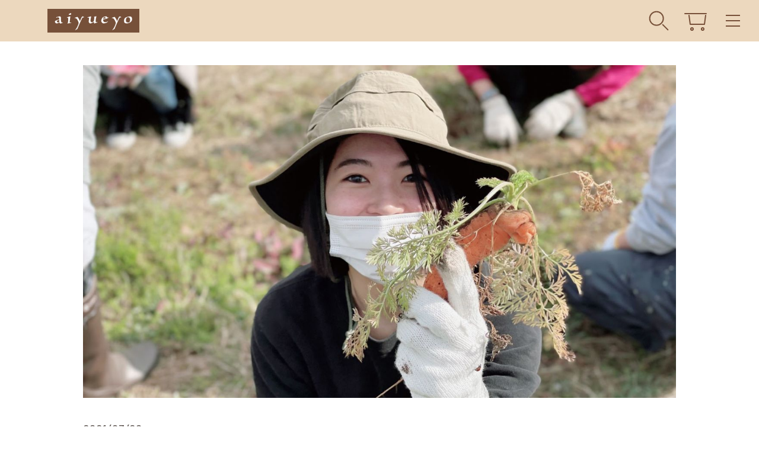

--- FILE ---
content_type: text/html; charset=UTF-8
request_url: https://aiyueyo.jp/3350
body_size: 21125
content:
<!doctype html>
<html dir="ltr" lang="ja" prefix="og: https://ogp.me/ns#">

<head>

<!-- Google tag (gtag.js) -->
<script async src="https://www.googletagmanager.com/gtag/js?id=AW-17414318203"></script>
<script>
  window.dataLayer = window.dataLayer || [];
  function gtag(){dataLayer.push(arguments);}
  gtag('js', new Date());

  gtag('config', 'AW-17414318203');
</script>

	
<!-- Google Tag Manager -->
<script>(function(w,d,s,l,i){w[l]=w[l]||[];w[l].push({'gtm.start':
new Date().getTime(),event:'gtm.js'});var f=d.getElementsByTagName(s)[0],
j=d.createElement(s),dl=l!='dataLayer'?'&l='+l:'';j.async=true;j.src=
'https://www.googletagmanager.com/gtm.js?id='+i+dl;f.parentNode.insertBefore(j,f);
})(window,document,'script','dataLayer','GTM-NJRKWBPK');</script>
<!-- End Google Tag Manager -->
	
  <meta charset="UTF-8">
  <meta name="viewport" content="width=device-width, initial-scale=1, shrink-to-fit=no">
  <script src="https://aiyueyo.jp/wp-content/themes/aiyueyo/js/viewport-extra.min.js"></script>
  <script>
  new ViewportExtra(375)
  </script>
  <link rel="profile" href="https://gmpg.org/xfn/11">
  
		<!-- All in One SEO 4.6.6 - aioseo.com -->
		<title>ハタケからはじめる、自分にも地球にもいい暮らし。「生活」を大切にする本当の意味に気がついた【TSUMUGI はしかよこ】 - aiyueyo</title>
		<meta name="description" content="「自分にも地球にも善い暮らし」を探求する生活共同体TSUMUGIを運営しているはしかよこさんに、かつての仕事中心生活から、ハタケに通う暮らしに変化された今のお気持ちや背景についてをうかがいました。ハタケトは畑や農のそばで、自己肯定感をもち自然と共生するライフスタイルメディアです。" />
		<meta name="robots" content="max-image-preview:large" />
		<meta name="google-site-verification" content="google-site-verification=3StIvA11voT-gxzb58ZekargFU13rSzZZJ5nw2ikwNg" />
		<meta name="keywords" content="＃フリーランス,＃仕事と暮らしを考える,＃季節を楽しむ,＃非農家の畑との関わり方,＃食と農をつなぐ,スクール" />
		<link rel="canonical" href="https://aiyueyo.jp/3350" />
		<meta name="generator" content="All in One SEO (AIOSEO) 4.6.6" />
		<meta property="og:locale" content="ja_JP" />
		<meta property="og:site_name" content="aiyueyo | めでる、はぐくむ、わかちあう" />
		<meta property="og:type" content="article" />
		<meta property="og:title" content="ハタケからはじめる、自分にも地球にもいい暮らし。「生活」を大切にする本当の意味に気がついた【TSUMUGI はしかよこ】 - aiyueyo" />
		<meta property="og:description" content="「自分にも地球にも善い暮らし」を探求する生活共同体TSUMUGIを運営しているはしかよこさんに、かつての仕事中心生活から、ハタケに通う暮らしに変化された今のお気持ちや背景についてをうかがいました。ハタケトは畑や農のそばで、自己肯定感をもち自然と共生するライフスタイルメディアです。" />
		<meta property="og:url" content="https://aiyueyo.jp/3350" />
		<meta property="og:image" content="https://aiyueyo.jp/wp-content/uploads/2020/07/25.jpg" />
		<meta property="og:image:secure_url" content="https://aiyueyo.jp/wp-content/uploads/2020/07/25.jpg" />
		<meta property="og:image:width" content="1378" />
		<meta property="og:image:height" content="918" />
		<meta property="article:published_time" content="2021-07-20T07:26:53+00:00" />
		<meta property="article:modified_time" content="2024-07-13T03:53:06+00:00" />
		<meta name="twitter:card" content="summary_large_image" />
		<meta name="twitter:title" content="ハタケからはじめる、自分にも地球にもいい暮らし。「生活」を大切にする本当の意味に気がついた【TSUMUGI はしかよこ】 - aiyueyo" />
		<meta name="twitter:description" content="「自分にも地球にも善い暮らし」を探求する生活共同体TSUMUGIを運営しているはしかよこさんに、かつての仕事中心生活から、ハタケに通う暮らしに変化された今のお気持ちや背景についてをうかがいました。ハタケトは畑や農のそばで、自己肯定感をもち自然と共生するライフスタイルメディアです。" />
		<meta name="twitter:image" content="https://aiyueyo.jp/wp-content/uploads/2020/07/25.jpg" />
		<script type="application/ld+json" class="aioseo-schema">
			{"@context":"https:\/\/schema.org","@graph":[{"@type":"Article","@id":"https:\/\/aiyueyo.jp\/3350#article","name":"\u30cf\u30bf\u30b1\u304b\u3089\u306f\u3058\u3081\u308b\u3001\u81ea\u5206\u306b\u3082\u5730\u7403\u306b\u3082\u3044\u3044\u66ae\u3089\u3057\u3002\u300c\u751f\u6d3b\u300d\u3092\u5927\u5207\u306b\u3059\u308b\u672c\u5f53\u306e\u610f\u5473\u306b\u6c17\u304c\u3064\u3044\u305f\u3010TSUMUGI \u306f\u3057\u304b\u3088\u3053\u3011 - aiyueyo","headline":"\u30cf\u30bf\u30b1\u304b\u3089\u306f\u3058\u3081\u308b\u3001\u81ea\u5206\u306b\u3082\u5730\u7403\u306b\u3082\u3044\u3044\u66ae\u3089\u3057\u3002\u300c\u751f\u6d3b\u300d\u3092\u5927\u5207\u306b\u3059\u308b\u672c\u5f53\u306e\u610f\u5473\u306b\u6c17\u304c\u3064\u3044\u305f\u3010TSUMUGI \u306f\u3057\u304b\u3088\u3053\u3011","author":{"@id":"https:\/\/aiyueyo.jp\/author\/hiroko#author"},"publisher":{"@id":"https:\/\/aiyueyo.jp\/#organization"},"image":{"@type":"ImageObject","url":"https:\/\/aiyueyo.jp\/wp-content\/uploads\/2020\/07\/25.jpg","width":1378,"height":918},"datePublished":"2021-07-20T16:26:53+09:00","dateModified":"2024-07-13T12:53:06+09:00","inLanguage":"ja","mainEntityOfPage":{"@id":"https:\/\/aiyueyo.jp\/3350#webpage"},"isPartOf":{"@id":"https:\/\/aiyueyo.jp\/3350#webpage"},"articleSection":"\u30b9\u30af\u30fc\u30eb, \uff03\u30d5\u30ea\u30fc\u30e9\u30f3\u30b9, \uff03\u4ed5\u4e8b\u3068\u66ae\u3089\u3057\u3092\u8003\u3048\u308b, \uff03\u5b63\u7bc0\u3092\u697d\u3057\u3080, \uff03\u975e\u8fb2\u5bb6\u306e\u7551\u3068\u306e\u95a2\u308f\u308a\u65b9, \uff03\u98df\u3068\u8fb2\u3092\u3064\u306a\u3050, \ufe0e\u30b9\u30c8\u30fc\u30ea\u30fc(\u9023\u8f09)"},{"@type":"BreadcrumbList","@id":"https:\/\/aiyueyo.jp\/3350#breadcrumblist","itemListElement":[{"@type":"ListItem","@id":"https:\/\/aiyueyo.jp\/#listItem","position":1,"name":"\u5bb6"}]},{"@type":"Organization","@id":"https:\/\/aiyueyo.jp\/#organization","name":"TUMMY\u682a\u5f0f\u4f1a\u793e","description":"\u3081\u3067\u308b\u3001\u306f\u3050\u304f\u3080\u3001\u308f\u304b\u3061\u3042\u3046","url":"https:\/\/aiyueyo.jp\/"},{"@type":"Person","@id":"https:\/\/aiyueyo.jp\/author\/hiroko#author","url":"https:\/\/aiyueyo.jp\/author\/hiroko","name":"hiroko","image":{"@type":"ImageObject","@id":"https:\/\/aiyueyo.jp\/3350#authorImage","url":"https:\/\/aiyueyo.jp\/wp-content\/uploads\/2021\/03\/\u30b9\u30af\u30ea\u30fc\u30f3\u30b7\u30e7\u30c3\u30c8-2021-03-16-11.34.19-150x150.png","width":96,"height":96,"caption":"hiroko"}},{"@type":"WebPage","@id":"https:\/\/aiyueyo.jp\/3350#webpage","url":"https:\/\/aiyueyo.jp\/3350","name":"\u30cf\u30bf\u30b1\u304b\u3089\u306f\u3058\u3081\u308b\u3001\u81ea\u5206\u306b\u3082\u5730\u7403\u306b\u3082\u3044\u3044\u66ae\u3089\u3057\u3002\u300c\u751f\u6d3b\u300d\u3092\u5927\u5207\u306b\u3059\u308b\u672c\u5f53\u306e\u610f\u5473\u306b\u6c17\u304c\u3064\u3044\u305f\u3010TSUMUGI \u306f\u3057\u304b\u3088\u3053\u3011 - aiyueyo","description":"\u300c\u81ea\u5206\u306b\u3082\u5730\u7403\u306b\u3082\u5584\u3044\u66ae\u3089\u3057\u300d\u3092\u63a2\u6c42\u3059\u308b\u751f\u6d3b\u5171\u540c\u4f53TSUMUGI\u3092\u904b\u55b6\u3057\u3066\u3044\u308b\u306f\u3057\u304b\u3088\u3053\u3055\u3093\u306b\u3001\u304b\u3064\u3066\u306e\u4ed5\u4e8b\u4e2d\u5fc3\u751f\u6d3b\u304b\u3089\u3001\u30cf\u30bf\u30b1\u306b\u901a\u3046\u66ae\u3089\u3057\u306b\u5909\u5316\u3055\u308c\u305f\u4eca\u306e\u304a\u6c17\u6301\u3061\u3084\u80cc\u666f\u306b\u3064\u3044\u3066\u3092\u3046\u304b\u304c\u3044\u307e\u3057\u305f\u3002\u30cf\u30bf\u30b1\u30c8\u306f\u7551\u3084\u8fb2\u306e\u305d\u3070\u3067\u3001\u81ea\u5df1\u80af\u5b9a\u611f\u3092\u3082\u3061\u81ea\u7136\u3068\u5171\u751f\u3059\u308b\u30e9\u30a4\u30d5\u30b9\u30bf\u30a4\u30eb\u30e1\u30c7\u30a3\u30a2\u3067\u3059\u3002","inLanguage":"ja","isPartOf":{"@id":"https:\/\/aiyueyo.jp\/#website"},"breadcrumb":{"@id":"https:\/\/aiyueyo.jp\/3350#breadcrumblist"},"author":{"@id":"https:\/\/aiyueyo.jp\/author\/hiroko#author"},"creator":{"@id":"https:\/\/aiyueyo.jp\/author\/hiroko#author"},"image":{"@type":"ImageObject","url":"https:\/\/aiyueyo.jp\/wp-content\/uploads\/2020\/07\/25.jpg","@id":"https:\/\/aiyueyo.jp\/3350\/#mainImage","width":1378,"height":918},"primaryImageOfPage":{"@id":"https:\/\/aiyueyo.jp\/3350#mainImage"},"datePublished":"2021-07-20T16:26:53+09:00","dateModified":"2024-07-13T12:53:06+09:00"},{"@type":"WebSite","@id":"https:\/\/aiyueyo.jp\/#website","url":"https:\/\/aiyueyo.jp\/","name":"aiyueyo","description":"\u3081\u3067\u308b\u3001\u306f\u3050\u304f\u3080\u3001\u308f\u304b\u3061\u3042\u3046","inLanguage":"ja","publisher":{"@id":"https:\/\/aiyueyo.jp\/#organization"}}]}
		</script>
		<!-- All in One SEO -->

<link rel='dns-prefetch' href='//ajax.googleapis.com' />
<link rel='dns-prefetch' href='//s.w.org' />
<link rel='dns-prefetch' href='//www.googletagmanager.com' />
<link rel="alternate" type="application/rss+xml" title="aiyueyo &raquo; ハタケからはじめる、自分にも地球にもいい暮らし。「生活」を大切にする本当の意味に気がついた【TSUMUGI はしかよこ】 のコメントのフィード" href="https://aiyueyo.jp/3350/feed" />
<script type="text/javascript">
window._wpemojiSettings = {"baseUrl":"https:\/\/s.w.org\/images\/core\/emoji\/14.0.0\/72x72\/","ext":".png","svgUrl":"https:\/\/s.w.org\/images\/core\/emoji\/14.0.0\/svg\/","svgExt":".svg","source":{"concatemoji":"https:\/\/aiyueyo.jp\/wp-includes\/js\/wp-emoji-release.min.js?ver=6.0.11"}};
/*! This file is auto-generated */
!function(e,a,t){var n,r,o,i=a.createElement("canvas"),p=i.getContext&&i.getContext("2d");function s(e,t){var a=String.fromCharCode,e=(p.clearRect(0,0,i.width,i.height),p.fillText(a.apply(this,e),0,0),i.toDataURL());return p.clearRect(0,0,i.width,i.height),p.fillText(a.apply(this,t),0,0),e===i.toDataURL()}function c(e){var t=a.createElement("script");t.src=e,t.defer=t.type="text/javascript",a.getElementsByTagName("head")[0].appendChild(t)}for(o=Array("flag","emoji"),t.supports={everything:!0,everythingExceptFlag:!0},r=0;r<o.length;r++)t.supports[o[r]]=function(e){if(!p||!p.fillText)return!1;switch(p.textBaseline="top",p.font="600 32px Arial",e){case"flag":return s([127987,65039,8205,9895,65039],[127987,65039,8203,9895,65039])?!1:!s([55356,56826,55356,56819],[55356,56826,8203,55356,56819])&&!s([55356,57332,56128,56423,56128,56418,56128,56421,56128,56430,56128,56423,56128,56447],[55356,57332,8203,56128,56423,8203,56128,56418,8203,56128,56421,8203,56128,56430,8203,56128,56423,8203,56128,56447]);case"emoji":return!s([129777,127995,8205,129778,127999],[129777,127995,8203,129778,127999])}return!1}(o[r]),t.supports.everything=t.supports.everything&&t.supports[o[r]],"flag"!==o[r]&&(t.supports.everythingExceptFlag=t.supports.everythingExceptFlag&&t.supports[o[r]]);t.supports.everythingExceptFlag=t.supports.everythingExceptFlag&&!t.supports.flag,t.DOMReady=!1,t.readyCallback=function(){t.DOMReady=!0},t.supports.everything||(n=function(){t.readyCallback()},a.addEventListener?(a.addEventListener("DOMContentLoaded",n,!1),e.addEventListener("load",n,!1)):(e.attachEvent("onload",n),a.attachEvent("onreadystatechange",function(){"complete"===a.readyState&&t.readyCallback()})),(e=t.source||{}).concatemoji?c(e.concatemoji):e.wpemoji&&e.twemoji&&(c(e.twemoji),c(e.wpemoji)))}(window,document,window._wpemojiSettings);
</script>
<style type="text/css">
img.wp-smiley,
img.emoji {
	display: inline !important;
	border: none !important;
	box-shadow: none !important;
	height: 1em !important;
	width: 1em !important;
	margin: 0 0.07em !important;
	vertical-align: -0.1em !important;
	background: none !important;
	padding: 0 !important;
}
</style>
	<link rel='stylesheet' id='wp-block-library-css'  href='https://aiyueyo.jp/wp-includes/css/dist/block-library/style.min.css?ver=6.0.11' type='text/css' media='all' />
<link rel='stylesheet' id='liquid-block-speech-css'  href='https://aiyueyo.jp/wp-content/plugins/liquid-speech-balloon/css/block.css?ver=6.0.11' type='text/css' media='all' />
<style id='global-styles-inline-css' type='text/css'>
body{--wp--preset--color--black: #000000;--wp--preset--color--cyan-bluish-gray: #abb8c3;--wp--preset--color--white: #ffffff;--wp--preset--color--pale-pink: #f78da7;--wp--preset--color--vivid-red: #cf2e2e;--wp--preset--color--luminous-vivid-orange: #ff6900;--wp--preset--color--luminous-vivid-amber: #fcb900;--wp--preset--color--light-green-cyan: #7bdcb5;--wp--preset--color--vivid-green-cyan: #00d084;--wp--preset--color--pale-cyan-blue: #8ed1fc;--wp--preset--color--vivid-cyan-blue: #0693e3;--wp--preset--color--vivid-purple: #9b51e0;--wp--preset--color--brown: #655D59;--wp--preset--color--brown-２: #A59C97;--wp--preset--color--pink: #F2C1AE;--wp--preset--color--green: #D9DE7F;--wp--preset--color--blue: #B4DDDA;--wp--preset--gradient--vivid-cyan-blue-to-vivid-purple: linear-gradient(135deg,rgba(6,147,227,1) 0%,rgb(155,81,224) 100%);--wp--preset--gradient--light-green-cyan-to-vivid-green-cyan: linear-gradient(135deg,rgb(122,220,180) 0%,rgb(0,208,130) 100%);--wp--preset--gradient--luminous-vivid-amber-to-luminous-vivid-orange: linear-gradient(135deg,rgba(252,185,0,1) 0%,rgba(255,105,0,1) 100%);--wp--preset--gradient--luminous-vivid-orange-to-vivid-red: linear-gradient(135deg,rgba(255,105,0,1) 0%,rgb(207,46,46) 100%);--wp--preset--gradient--very-light-gray-to-cyan-bluish-gray: linear-gradient(135deg,rgb(238,238,238) 0%,rgb(169,184,195) 100%);--wp--preset--gradient--cool-to-warm-spectrum: linear-gradient(135deg,rgb(74,234,220) 0%,rgb(151,120,209) 20%,rgb(207,42,186) 40%,rgb(238,44,130) 60%,rgb(251,105,98) 80%,rgb(254,248,76) 100%);--wp--preset--gradient--blush-light-purple: linear-gradient(135deg,rgb(255,206,236) 0%,rgb(152,150,240) 100%);--wp--preset--gradient--blush-bordeaux: linear-gradient(135deg,rgb(254,205,165) 0%,rgb(254,45,45) 50%,rgb(107,0,62) 100%);--wp--preset--gradient--luminous-dusk: linear-gradient(135deg,rgb(255,203,112) 0%,rgb(199,81,192) 50%,rgb(65,88,208) 100%);--wp--preset--gradient--pale-ocean: linear-gradient(135deg,rgb(255,245,203) 0%,rgb(182,227,212) 50%,rgb(51,167,181) 100%);--wp--preset--gradient--electric-grass: linear-gradient(135deg,rgb(202,248,128) 0%,rgb(113,206,126) 100%);--wp--preset--gradient--midnight: linear-gradient(135deg,rgb(2,3,129) 0%,rgb(40,116,252) 100%);--wp--preset--duotone--dark-grayscale: url('#wp-duotone-dark-grayscale');--wp--preset--duotone--grayscale: url('#wp-duotone-grayscale');--wp--preset--duotone--purple-yellow: url('#wp-duotone-purple-yellow');--wp--preset--duotone--blue-red: url('#wp-duotone-blue-red');--wp--preset--duotone--midnight: url('#wp-duotone-midnight');--wp--preset--duotone--magenta-yellow: url('#wp-duotone-magenta-yellow');--wp--preset--duotone--purple-green: url('#wp-duotone-purple-green');--wp--preset--duotone--blue-orange: url('#wp-duotone-blue-orange');--wp--preset--font-size--small: 13px;--wp--preset--font-size--medium: 20px;--wp--preset--font-size--large: 36px;--wp--preset--font-size--x-large: 42px;}.has-black-color{color: var(--wp--preset--color--black) !important;}.has-cyan-bluish-gray-color{color: var(--wp--preset--color--cyan-bluish-gray) !important;}.has-white-color{color: var(--wp--preset--color--white) !important;}.has-pale-pink-color{color: var(--wp--preset--color--pale-pink) !important;}.has-vivid-red-color{color: var(--wp--preset--color--vivid-red) !important;}.has-luminous-vivid-orange-color{color: var(--wp--preset--color--luminous-vivid-orange) !important;}.has-luminous-vivid-amber-color{color: var(--wp--preset--color--luminous-vivid-amber) !important;}.has-light-green-cyan-color{color: var(--wp--preset--color--light-green-cyan) !important;}.has-vivid-green-cyan-color{color: var(--wp--preset--color--vivid-green-cyan) !important;}.has-pale-cyan-blue-color{color: var(--wp--preset--color--pale-cyan-blue) !important;}.has-vivid-cyan-blue-color{color: var(--wp--preset--color--vivid-cyan-blue) !important;}.has-vivid-purple-color{color: var(--wp--preset--color--vivid-purple) !important;}.has-black-background-color{background-color: var(--wp--preset--color--black) !important;}.has-cyan-bluish-gray-background-color{background-color: var(--wp--preset--color--cyan-bluish-gray) !important;}.has-white-background-color{background-color: var(--wp--preset--color--white) !important;}.has-pale-pink-background-color{background-color: var(--wp--preset--color--pale-pink) !important;}.has-vivid-red-background-color{background-color: var(--wp--preset--color--vivid-red) !important;}.has-luminous-vivid-orange-background-color{background-color: var(--wp--preset--color--luminous-vivid-orange) !important;}.has-luminous-vivid-amber-background-color{background-color: var(--wp--preset--color--luminous-vivid-amber) !important;}.has-light-green-cyan-background-color{background-color: var(--wp--preset--color--light-green-cyan) !important;}.has-vivid-green-cyan-background-color{background-color: var(--wp--preset--color--vivid-green-cyan) !important;}.has-pale-cyan-blue-background-color{background-color: var(--wp--preset--color--pale-cyan-blue) !important;}.has-vivid-cyan-blue-background-color{background-color: var(--wp--preset--color--vivid-cyan-blue) !important;}.has-vivid-purple-background-color{background-color: var(--wp--preset--color--vivid-purple) !important;}.has-black-border-color{border-color: var(--wp--preset--color--black) !important;}.has-cyan-bluish-gray-border-color{border-color: var(--wp--preset--color--cyan-bluish-gray) !important;}.has-white-border-color{border-color: var(--wp--preset--color--white) !important;}.has-pale-pink-border-color{border-color: var(--wp--preset--color--pale-pink) !important;}.has-vivid-red-border-color{border-color: var(--wp--preset--color--vivid-red) !important;}.has-luminous-vivid-orange-border-color{border-color: var(--wp--preset--color--luminous-vivid-orange) !important;}.has-luminous-vivid-amber-border-color{border-color: var(--wp--preset--color--luminous-vivid-amber) !important;}.has-light-green-cyan-border-color{border-color: var(--wp--preset--color--light-green-cyan) !important;}.has-vivid-green-cyan-border-color{border-color: var(--wp--preset--color--vivid-green-cyan) !important;}.has-pale-cyan-blue-border-color{border-color: var(--wp--preset--color--pale-cyan-blue) !important;}.has-vivid-cyan-blue-border-color{border-color: var(--wp--preset--color--vivid-cyan-blue) !important;}.has-vivid-purple-border-color{border-color: var(--wp--preset--color--vivid-purple) !important;}.has-vivid-cyan-blue-to-vivid-purple-gradient-background{background: var(--wp--preset--gradient--vivid-cyan-blue-to-vivid-purple) !important;}.has-light-green-cyan-to-vivid-green-cyan-gradient-background{background: var(--wp--preset--gradient--light-green-cyan-to-vivid-green-cyan) !important;}.has-luminous-vivid-amber-to-luminous-vivid-orange-gradient-background{background: var(--wp--preset--gradient--luminous-vivid-amber-to-luminous-vivid-orange) !important;}.has-luminous-vivid-orange-to-vivid-red-gradient-background{background: var(--wp--preset--gradient--luminous-vivid-orange-to-vivid-red) !important;}.has-very-light-gray-to-cyan-bluish-gray-gradient-background{background: var(--wp--preset--gradient--very-light-gray-to-cyan-bluish-gray) !important;}.has-cool-to-warm-spectrum-gradient-background{background: var(--wp--preset--gradient--cool-to-warm-spectrum) !important;}.has-blush-light-purple-gradient-background{background: var(--wp--preset--gradient--blush-light-purple) !important;}.has-blush-bordeaux-gradient-background{background: var(--wp--preset--gradient--blush-bordeaux) !important;}.has-luminous-dusk-gradient-background{background: var(--wp--preset--gradient--luminous-dusk) !important;}.has-pale-ocean-gradient-background{background: var(--wp--preset--gradient--pale-ocean) !important;}.has-electric-grass-gradient-background{background: var(--wp--preset--gradient--electric-grass) !important;}.has-midnight-gradient-background{background: var(--wp--preset--gradient--midnight) !important;}.has-small-font-size{font-size: var(--wp--preset--font-size--small) !important;}.has-medium-font-size{font-size: var(--wp--preset--font-size--medium) !important;}.has-large-font-size{font-size: var(--wp--preset--font-size--large) !important;}.has-x-large-font-size{font-size: var(--wp--preset--font-size--x-large) !important;}
</style>
<link rel='stylesheet' id='ppress-frontend-css'  href='https://aiyueyo.jp/wp-content/plugins/wp-user-avatar/assets/css/frontend.min.css?ver=4.16.8' type='text/css' media='all' />
<link rel='stylesheet' id='ppress-flatpickr-css'  href='https://aiyueyo.jp/wp-content/plugins/wp-user-avatar/assets/flatpickr/flatpickr.min.css?ver=4.16.8' type='text/css' media='all' />
<link rel='stylesheet' id='ppress-select2-css'  href='https://aiyueyo.jp/wp-content/plugins/wp-user-avatar/assets/select2/select2.min.css?ver=6.0.11' type='text/css' media='all' />
<link rel='stylesheet' id='style-css'  href='https://aiyueyo.jp/wp-content/themes/aiyueyo/style.css?ver=1.1.1' type='text/css' media='all' />
<link rel='stylesheet' id='aiyueyo-style-css'  href='https://aiyueyo.jp/wp-content/themes/aiyueyo/css/style.css?ver=1.4.5' type='text/css' media='all' />
<script type='text/javascript' src='https://ajax.googleapis.com/ajax/libs/jquery/3.6.0/jquery.min.js?ver=3.6.0' id='jquery-js'></script>
<script type='text/javascript' src='https://aiyueyo.jp/wp-content/plugins/wp-user-avatar/assets/flatpickr/flatpickr.min.js?ver=4.16.8' id='ppress-flatpickr-js'></script>
<script type='text/javascript' src='https://aiyueyo.jp/wp-content/plugins/wp-user-avatar/assets/select2/select2.min.js?ver=4.16.8' id='ppress-select2-js'></script>
<script type='text/javascript' src='https://aiyueyo.jp/wp-content/themes/aiyueyo/js/jquery.inview.min.js?ver=1.1.1' id='inview-js'></script>
<link rel="https://api.w.org/" href="https://aiyueyo.jp/wp-json/" /><link rel="alternate" type="application/json" href="https://aiyueyo.jp/wp-json/wp/v2/posts/3350" /><link rel="EditURI" type="application/rsd+xml" title="RSD" href="https://aiyueyo.jp/xmlrpc.php?rsd" />
<link rel="wlwmanifest" type="application/wlwmanifest+xml" href="https://aiyueyo.jp/wp-includes/wlwmanifest.xml" /> 
<meta name="generator" content="WordPress 6.0.11" />
<link rel='shortlink' href='https://aiyueyo.jp/?p=3350' />
<link rel="alternate" type="application/json+oembed" href="https://aiyueyo.jp/wp-json/oembed/1.0/embed?url=https%3A%2F%2Faiyueyo.jp%2F3350" />
<link rel="alternate" type="text/xml+oembed" href="https://aiyueyo.jp/wp-json/oembed/1.0/embed?url=https%3A%2F%2Faiyueyo.jp%2F3350&#038;format=xml" />
<meta name="generator" content="Site Kit by Google 1.170.0" /><style type="text/css">.liquid-speech-balloon-00 .liquid-speech-balloon-avatar { background-image: url("https://aiyueyo.jp/wp-content/uploads/2021/03/icon_bear.jpg"); } .liquid-speech-balloon-01 .liquid-speech-balloon-avatar { background-image: url("https://aiyueyo.jp/wp-content/uploads/2021/03/icon_risu.jpg"); } .liquid-speech-balloon-02 .liquid-speech-balloon-avatar { background-image: url("https://aiyueyo.jp/wp-content/uploads/2021/04/都市りす２.png"); } .liquid-speech-balloon-03 .liquid-speech-balloon-avatar { background-image: url("https://aiyueyo.jp/wp-content/uploads/2021/10/2-1.jpg"); } .liquid-speech-balloon-04 .liquid-speech-balloon-avatar { background-image: url("https://aiyueyo.jp/wp-content/uploads/2021/10/1-1.jpg"); } .liquid-speech-balloon-05 .liquid-speech-balloon-avatar { background-image: url("https://aiyueyo.jp/wp-content/uploads/2021/12/1.png"); } .liquid-speech-balloon-06 .liquid-speech-balloon-avatar { background-image: url("https://aiyueyo.jp/wp-content/uploads/2021/12/3.jpg"); } .liquid-speech-balloon-07 .liquid-speech-balloon-avatar { background-image: url("https://aiyueyo.jp/wp-content/uploads/2021/12/4.jpg"); } .liquid-speech-balloon-08 .liquid-speech-balloon-avatar { background-image: url("https://aiyueyo.jp/wp-content/uploads/2022/04/1.jpg"); } .liquid-speech-balloon-09 .liquid-speech-balloon-avatar { background-image: url("https://aiyueyo.jp/wp-content/uploads/2022/04/2.jpg"); } .liquid-speech-balloon-10 .liquid-speech-balloon-avatar { background-image: url("https://aiyueyo.jp/wp-content/uploads/2022/06/菜摘さん.jpg"); } .liquid-speech-balloon-11 .liquid-speech-balloon-avatar { background-image: url("https://aiyueyo.jp/wp-content/uploads/2022/10/2.png"); } .liquid-speech-balloon-12 .liquid-speech-balloon-avatar { background-image: url("https://aiyueyo.jp/wp-content/uploads/2022/10/1-1.png"); } .liquid-speech-balloon-13 .liquid-speech-balloon-avatar { background-image: url("https://aiyueyo.jp/wp-content/uploads/2022/10/ちーちゃん.jpg"); } .liquid-speech-balloon-14 .liquid-speech-balloon-avatar { background-image: url("https://aiyueyo.jp/wp-content/uploads/2022/10/ゆい.jpg"); } .liquid-speech-balloon-15 .liquid-speech-balloon-avatar { background-image: url("https://aiyueyo.jp/wp-content/uploads/2022/10/くるみ.jpg"); } .liquid-speech-balloon-16 .liquid-speech-balloon-avatar { background-image: url("https://aiyueyo.jp/wp-content/uploads/2022/11/しなやん.jpg"); } .liquid-speech-balloon-17 .liquid-speech-balloon-avatar { background-image: url("https://aiyueyo.jp/wp-content/uploads/2023/02/1.jpg"); } .liquid-speech-balloon-18 .liquid-speech-balloon-avatar { background-image: url("https://aiyueyo.jp/wp-content/uploads/2023/02/2.jpg"); } .liquid-speech-balloon-19 .liquid-speech-balloon-avatar { background-image: url("https://aiyueyo.jp/wp-content/uploads/2023/02/5.jpg"); } .liquid-speech-balloon-20 .liquid-speech-balloon-avatar { background-image: url("https://aiyueyo.jp/wp-content/uploads/2023/02/3.jpg"); } .liquid-speech-balloon-21 .liquid-speech-balloon-avatar { background-image: url("https://aiyueyo.jp/wp-content/uploads/2023/02/4.jpg"); } .liquid-speech-balloon-22 .liquid-speech-balloon-avatar { background-image: url("https://aiyueyo.jp/wp-content/uploads/2023/04/minasannまる.png"); } .liquid-speech-balloon-23 .liquid-speech-balloon-avatar { background-image: url("https://aiyueyo.jp/wp-content/uploads/2023/04/とっしーさんまる.png"); } .liquid-speech-balloon-24 .liquid-speech-balloon-avatar { background-image: url("https://aiyueyo.jp/wp-content/uploads/2023/04/まるあゆみ.png"); } .liquid-speech-balloon-25 .liquid-speech-balloon-avatar { background-image: url("https://aiyueyo.jp/wp-content/uploads/2023/04/はなさんまる.png"); } .liquid-speech-balloon-26 .liquid-speech-balloon-avatar { background-image: url("https://aiyueyo.jp/wp-content/uploads/2023/04/みきさん.png"); } .liquid-speech-balloon-27 .liquid-speech-balloon-avatar { background-image: url("https://aiyueyo.jp/wp-content/uploads/2023/04/さちこさんまる.png"); } .liquid-speech-balloon-28 .liquid-speech-balloon-avatar { background-image: url("https://aiyueyo.jp/wp-content/uploads/2023/06/ゆっち.jpg"); } .liquid-speech-balloon-29 .liquid-speech-balloon-avatar { background-image: url("https://aiyueyo.jp/wp-content/uploads/2023/06/ちえこ.jpg"); } .liquid-speech-balloon-30 .liquid-speech-balloon-avatar { background-image: url("https://aiyueyo.jp/wp-content/uploads/2023/06/さえこ.jpg"); } .liquid-speech-balloon-31 .liquid-speech-balloon-avatar { background-image: url("https://aiyueyo.jp/wp-content/uploads/2023/06/くるみ.jpg"); } .liquid-speech-balloon-32 .liquid-speech-balloon-avatar { background-image: url("https://aiyueyo.jp/wp-content/uploads/2023/06/きしかな.jpg"); } .liquid-speech-balloon-33 .liquid-speech-balloon-avatar { background-image: url("https://aiyueyo.jp/wp-content/uploads/2023/06/かなえーる.jpg"); } .liquid-speech-balloon-34 .liquid-speech-balloon-avatar { background-image: url("https://aiyueyo.jp/wp-content/uploads/2023/06/グッドイーター.jpg"); } .liquid-speech-balloon-35 .liquid-speech-balloon-avatar { background-image: url("https://aiyueyo.jp/wp-content/uploads/2023/06/おゆり.jpg"); } .liquid-speech-balloon-36 .liquid-speech-balloon-avatar { background-image: url("https://aiyueyo.jp/wp-content/uploads/2023/06/みすず.jpg"); } .liquid-speech-balloon-37 .liquid-speech-balloon-avatar { background-image: url("https://aiyueyo.jp/wp-content/uploads/2023/06/かすみん.jpg"); } .liquid-speech-balloon-38 .liquid-speech-balloon-avatar { background-image: url("https://aiyueyo.jp/wp-content/uploads/2023/06/8q9Y2aVF2NjbKeC1686209307_1686209316.png"); } .liquid-speech-balloon-39 .liquid-speech-balloon-avatar { background-image: url("https://aiyueyo.jp/wp-content/uploads/2023/08/くるみ.jpg"); } .liquid-speech-balloon-40 .liquid-speech-balloon-avatar { background-image: url("https://aiyueyo.jp/wp-content/uploads/2023/08/むっちゃん.jpg"); } .liquid-speech-balloon-41 .liquid-speech-balloon-avatar { background-image: url("https://aiyueyo.jp/wp-content/uploads/2024/09/582360.jpg"); } .liquid-speech-balloon-42 .liquid-speech-balloon-avatar { background-image: url("https://aiyueyo.jp/wp-content/uploads/2024/09/2633599.jpg"); } .liquid-speech-balloon-43 .liquid-speech-balloon-avatar { background-image: url("https://aiyueyo.jp/wp-content/uploads/2025/09/1.png"); } .liquid-speech-balloon-44 .liquid-speech-balloon-avatar { background-image: url("https://aiyueyo.jp/wp-content/uploads/2025/09/2.png"); } .liquid-speech-balloon-45 .liquid-speech-balloon-avatar { background-image: url("https://aiyueyo.jp/wp-content/uploads/2025/09/3.png"); } .liquid-speech-balloon-46 .liquid-speech-balloon-avatar { background-image: url("https://aiyueyo.jp/wp-content/uploads/2025/09/4.png"); } .liquid-speech-balloon-51 .liquid-speech-balloon-avatar { background-image: url("https://aiyueyo.jp/wp-content/uploads/2025/11/momo.png"); } .liquid-speech-balloon-52 .liquid-speech-balloon-avatar { background-image: url("https://aiyueyo.jp/wp-content/uploads/2025/11/tomoyo.png"); } .liquid-speech-balloon-53 .liquid-speech-balloon-avatar { background-image: url("https://aiyueyo.jp/wp-content/uploads/2025/09/1.png"); } .liquid-speech-balloon-54 .liquid-speech-balloon-avatar { background-image: url("https://aiyueyo.jp/wp-content/uploads/2025/11/yumi.png"); } .liquid-speech-balloon-56 .liquid-speech-balloon-avatar { background-image: url("https://aiyueyo.jp/wp-content/uploads/2021/12/1.png"); } .liquid-speech-balloon-00 .liquid-speech-balloon-avatar::after { content: "ファーミング・ベア"; } .liquid-speech-balloon-01 .liquid-speech-balloon-avatar::after { content: "都市りす"; } .liquid-speech-balloon-02 .liquid-speech-balloon-avatar::after { content: "都市りす"; } .liquid-speech-balloon-03 .liquid-speech-balloon-avatar::after { content: "サラヤ廣岡さん"; } .liquid-speech-balloon-04 .liquid-speech-balloon-avatar::after { content: "あべ"; } .liquid-speech-balloon-05 .liquid-speech-balloon-avatar::after { content: "aiyueyo代表あべ"; } .liquid-speech-balloon-06 .liquid-speech-balloon-avatar::after { content: "ライターあっつん"; } .liquid-speech-balloon-07 .liquid-speech-balloon-avatar::after { content: "あっつん夫"; } .liquid-speech-balloon-08 .liquid-speech-balloon-avatar::after { content: "なんしゅ"; } .liquid-speech-balloon-09 .liquid-speech-balloon-avatar::after { content: "まゆち"; } .liquid-speech-balloon-10 .liquid-speech-balloon-avatar::after { content: "菜摘さん"; } .liquid-speech-balloon-11 .liquid-speech-balloon-avatar::after { content: "みーる"; } .liquid-speech-balloon-12 .liquid-speech-balloon-avatar::after { content: "たま"; } .liquid-speech-balloon-13 .liquid-speech-balloon-avatar::after { content: "ちひろ"; } .liquid-speech-balloon-14 .liquid-speech-balloon-avatar::after { content: "ゆい"; } .liquid-speech-balloon-15 .liquid-speech-balloon-avatar::after { content: "くるみ"; } .liquid-speech-balloon-16 .liquid-speech-balloon-avatar::after { content: "しなやん"; } .liquid-speech-balloon-17 .liquid-speech-balloon-avatar::after { content: "aiyueyo gift あべなるみ"; } .liquid-speech-balloon-18 .liquid-speech-balloon-avatar::after { content: "MUSUBI　　きしかな"; } .liquid-speech-balloon-19 .liquid-speech-balloon-avatar::after { content: "uni 後藤美緒"; } .liquid-speech-balloon-20 .liquid-speech-balloon-avatar::after { content: "アミプラ　　梅ちゃん"; } .liquid-speech-balloon-21 .liquid-speech-balloon-avatar::after { content: "つむぎや　　まりこ"; } .liquid-speech-balloon-22 .liquid-speech-balloon-avatar::after { content: "ミナ"; } .liquid-speech-balloon-23 .liquid-speech-balloon-avatar::after { content: "とっしー"; } .liquid-speech-balloon-24 .liquid-speech-balloon-avatar::after { content: "やまくぼ"; } .liquid-speech-balloon-25 .liquid-speech-balloon-avatar::after { content: "はな"; } .liquid-speech-balloon-26 .liquid-speech-balloon-avatar::after { content: "みき"; } .liquid-speech-balloon-27 .liquid-speech-balloon-avatar::after { content: "さちこ"; } .liquid-speech-balloon-28 .liquid-speech-balloon-avatar::after { content: "ゆっち"; } .liquid-speech-balloon-29 .liquid-speech-balloon-avatar::after { content: "ちえこ〜ぬ"; } .liquid-speech-balloon-30 .liquid-speech-balloon-avatar::after { content: "さえこ"; } .liquid-speech-balloon-31 .liquid-speech-balloon-avatar::after { content: "くるみ"; } .liquid-speech-balloon-32 .liquid-speech-balloon-avatar::after { content: "きしかな"; } .liquid-speech-balloon-33 .liquid-speech-balloon-avatar::after { content: "かなえーる"; } .liquid-speech-balloon-34 .liquid-speech-balloon-avatar::after { content: "グッド           イーター"; } .liquid-speech-balloon-35 .liquid-speech-balloon-avatar::after { content: "おゆり"; } .liquid-speech-balloon-36 .liquid-speech-balloon-avatar::after { content: "みすず"; } .liquid-speech-balloon-37 .liquid-speech-balloon-avatar::after { content: "かすみん"; } .liquid-speech-balloon-38 .liquid-speech-balloon-avatar::after { content: "サラヤ廣岡さん"; } .liquid-speech-balloon-39 .liquid-speech-balloon-avatar::after { content: "くるみ"; } .liquid-speech-balloon-40 .liquid-speech-balloon-avatar::after { content: "むっちゃん"; } .liquid-speech-balloon-41 .liquid-speech-balloon-avatar::after { content: "参加者"; } .liquid-speech-balloon-42 .liquid-speech-balloon-avatar::after { content: "参加者"; } .liquid-speech-balloon-43 .liquid-speech-balloon-avatar::after { content: "umi to wa さところ"; } .liquid-speech-balloon-44 .liquid-speech-balloon-avatar::after { content: "umi to wa ぴなその"; } .liquid-speech-balloon-45 .liquid-speech-balloon-avatar::after { content: "まめ"; } .liquid-speech-balloon-46 .liquid-speech-balloon-avatar::after { content: "もりまゆ"; } .liquid-speech-balloon-47 .liquid-speech-balloon-avatar::after { content: "きよちゃん"; } .liquid-speech-balloon-48 .liquid-speech-balloon-avatar::after { content: "こなっちゃん"; } .liquid-speech-balloon-49 .liquid-speech-balloon-avatar::after { content: "sayaさん"; } .liquid-speech-balloon-50 .liquid-speech-balloon-avatar::after { content: "まだらーさん"; } .liquid-speech-balloon-51 .liquid-speech-balloon-avatar::after { content: "もも"; } .liquid-speech-balloon-52 .liquid-speech-balloon-avatar::after { content: "ともよ"; } .liquid-speech-balloon-53 .liquid-speech-balloon-avatar::after { content: "さところ"; } .liquid-speech-balloon-54 .liquid-speech-balloon-avatar::after { content: "ゆみ"; } .liquid-speech-balloon-55 .liquid-speech-balloon-avatar::after { content: "ぴなその"; } .liquid-speech-balloon-56 .liquid-speech-balloon-avatar::after { content: "あべなるみ"; } </style>
<meta name="google-site-verification" content="5q8s-ZEp2rTUnuHH4OQmg8ZVMuxzqx806r-gKhsW34A" />
<!-- Google タグ マネージャー スニペット (Site Kit が追加) -->
<script type="text/javascript">
			( function( w, d, s, l, i ) {
				w[l] = w[l] || [];
				w[l].push( {'gtm.start': new Date().getTime(), event: 'gtm.js'} );
				var f = d.getElementsByTagName( s )[0],
					j = d.createElement( s ), dl = l != 'dataLayer' ? '&l=' + l : '';
				j.async = true;
				j.src = 'https://www.googletagmanager.com/gtm.js?id=' + i + dl;
				f.parentNode.insertBefore( j, f );
			} )( window, document, 'script', 'dataLayer', 'GTM-NJRKWBPK' );
			
</script>

<!-- (ここまで) Google タグ マネージャー スニペット (Site Kit が追加) -->
<link rel="icon" href="https://aiyueyo.jp/wp-content/uploads/2024/07/cropped-favicon-32x32.jpg" sizes="32x32" />
<link rel="icon" href="https://aiyueyo.jp/wp-content/uploads/2024/07/cropped-favicon-192x192.jpg" sizes="192x192" />
<link rel="apple-touch-icon" href="https://aiyueyo.jp/wp-content/uploads/2024/07/cropped-favicon-180x180.jpg" />
<meta name="msapplication-TileImage" content="https://aiyueyo.jp/wp-content/uploads/2024/07/cropped-favicon-270x270.jpg" />

</head>

<body data-rsssl=1 class="post-template-default single single-post postid-3350 single-format-standard">

<!-- Google tag (gtag.js) -->
<script async src="https://www.googletagmanager.com/gtag/js?id=AW-17414318203">
</script>
<script>
  window.dataLayer = window.dataLayer || [];
  function gtag(){dataLayer.push(arguments);}
  gtag('js', new Date());

  gtag('config', 'AW-17414318203');
</script>
	
<!-- Google Tag Manager (noscript) -->
<noscript><iframe src="https://www.googletagmanager.com/ns.html?id=GTM-NJRKWBPK"
height="0" width="0" style="display:none;visibility:hidden"></iframe></noscript>
<!-- End Google Tag Manager (noscript) -->
 
    <div id="page">
  <header id="header" class="site-header ">
  <div class="site-header__logo">
        <div><a href="https://aiyueyo.jp/"><img src="https://aiyueyo.jp/wp-content/themes/aiyueyo/img/header-logo01.jpg" alt="aiyueyo" width="155" height="40"></a></div>      </div>
      <div class="headerNavWrap">
        <nav class="headerNav" role="navigation">
          <ul class="headerNavListWrap">
          <li class="headerNavList"><a href="https://aiyueyo.jp/about"><img src="https://aiyueyo.jp/wp-content/themes/aiyueyo/img/header-logo01.jpg" alt="aiyueyo">とは？</a></li>
            <li class="headerNavList"><a href="https://aiyueyo.jp/category/aishoku">めでる<span>（愛食）</span></a></li>
            <li class="headerNavList"><a href="https://aiyueyo.jp/category/school">はぐくむ<span>（スクール）</span></a></li>
            <li class="headerNavList"><a href="https://aiyueyo.jp/category/branding">はぐくむ<span>（ブランディング）</span></a></li>
            <li class="headerNavList"><a href="https://aiyueyo.jp/marcheandstories">わかちあう<span>（マルシェ＆ストーリー）</span></a></li>
            <li class="headerNavList"><a href="https://aiyueyo.jp/category/team-aiyueyo">チーム<span class="en">aiyueyo</span>について</a></li>
            <li class="headerNavList"><a href="https://aiyueyo.jp/"><span class="en">TOP</span></a></li>
          </ul>
          <!--.headerNavListWrap -->
        </nav>
        <!--.headerNav -->
      </div>
      <!--.headerNavWrap -->
      <button class="site-header__search-btn">
        <svg width="46" height="46" viewBox="0 0 46 46" fill="none" xmlns="http://www.w3.org/2000/svg"><path d="m29.708 29.708 8.625 8.625m-19.166-7.666c6.351 0 11.5-5.149 11.5-11.5 0-6.352-5.149-11.5-11.5-11.5-6.352 0-11.5 5.148-11.5 11.5 0 6.351 5.149 11.5 11.5 11.5z" stroke="#775039" stroke-width="2" stroke-linecap="round" stroke-linejoin="round"/></svg>
      </button>
      <div class="site-header__search">
        <div class="site-header__search-bg"></div>
        <div class="site-header__search-content">
          <section class="search-box marcheandstories__sec marcheandstories__sec--search">
  <div class="bg-beige">
    <h2 class="marcheandstories__title"><span class="base-font--b"><span>SEARCH</span></span></h2>
    <form role="search" method="get" class="search-form" action="https://aiyueyo.jp/">
	<input type="hidden" name="post_type" value="post">
	<label class="search-form__label">
		<span class="screen-reader-text">キーワードで検索する</span>
		<input type="search" class="search-field" placeholder="キーワードで検索する" value="" name="s" title="キーワードで検索する" />
	</label>
  <button type="submit" class="search-btn hover-action"><img src="https://aiyueyo.jp/wp-content/themes/aiyueyo/img/icon-search02.svg" alt="検索する" width="30" height="30"></button>
</form>    <h3 class="search-box__title base-font--b"><span>PICK UP KEYWORD</span></h3>
    <ul class="tag-list"><li><a href="https://aiyueyo.jp/tag/%e8%87%aa%e5%88%86%e3%82%89%e3%81%97%e3%81%8f" class="post-search__tag-item hover-action">自分らしく</a></li><li><a href="https://aiyueyo.jp/tag/%e9%a3%9f%e3%82%92%e6%a5%bd%e3%81%97%e3%82%80" class="post-search__tag-item hover-action">食を楽しむ</a></li><li><a href="https://aiyueyo.jp/tag/%e4%bb%95%e4%ba%8b%e3%81%a8%e6%9a%ae%e3%82%89%e3%81%97%e3%82%92%e8%80%83%e3%81%88%e3%82%8b" class="post-search__tag-item hover-action">仕事と暮らしを考える</a></li><li><a href="https://aiyueyo.jp/tag/%e5%a5%b3%e6%80%a7%e3%81%ae%e5%83%8d%e3%81%8d%e6%96%b9" class="post-search__tag-item hover-action">女性の働き方</a></li><li><a href="https://aiyueyo.jp/tag/%e9%a3%9f%e3%81%a8%e3%81%84%e3%81%ae%e3%81%a1" class="post-search__tag-item hover-action">食といのち</a></li><li><a href="https://aiyueyo.jp/tag/%e3%81%82%e3%81%b9%e3%81%aa%e3%82%8b%e3%81%bf" class="post-search__tag-item hover-action">あべなるみ</a></li><li><a href="https://aiyueyo.jp/tag/%e3%82%b5%e3%83%a9%e3%83%a4%e3%81%a8%e6%84%9b%e3%81%82%e3%82%8b%e6%9a%ae%e3%82%89%e3%81%97" class="post-search__tag-item hover-action">サラヤと愛ある暮らし</a></li><li><a href="https://aiyueyo.jp/tag/%e7%92%b0%e5%a2%83%e3%81%ab%e3%82%84%e3%81%95%e3%81%97%e3%81%84" class="post-search__tag-item hover-action">環境にやさしい</a></li><li><a href="https://aiyueyo.jp/tag/%e4%bb%95%e4%ba%8b%e3%81%a8%e5%ad%90%e8%82%b2%e3%81%a6" class="post-search__tag-item hover-action">仕事と子育て</a></li><li><a href="https://aiyueyo.jp/tag/%e5%ae%b6%e5%ba%ad%e8%8f%9c%e5%9c%92" class="post-search__tag-item hover-action">家庭菜園</a></li><li><a href="https://aiyueyo.jp/tag/%e7%94%b0%e8%88%8e%e6%9a%ae%e3%82%89%e3%81%97" class="post-search__tag-item hover-action">田舎暮らし</a></li><li><a href="https://aiyueyo.jp/tag/%e9%9d%9e%e8%be%b2%e5%ae%b6%e3%81%ae%e7%95%91%e3%81%a8%e3%81%ae%e9%96%a2%e3%82%8f%e3%82%8a%e6%96%b9" class="post-search__tag-item hover-action">非農家の畑との関わり方</a></li><li><a href="https://aiyueyo.jp/tag/%e6%84%9b%e9%a3%9f%e3%83%95%e3%82%a7%e3%82%b92025" class="post-search__tag-item hover-action">愛食フェス2025</a></li><li><a href="https://aiyueyo.jp/tag/%e6%84%9b%e9%a3%9f%e3%83%95%e3%82%a7%e3%82%b9-2" class="post-search__tag-item hover-action">愛食フェス</a></li><li><a href="https://aiyueyo.jp/tag/%e7%a7%bb%e4%bd%8f" class="post-search__tag-item hover-action">移住</a></li><li><a href="https://aiyueyo.jp/tag/%e6%9a%ae%e3%82%89%e3%81%97%e3%81%ae%e7%9b%ae%e3%81%8b%e3%82%89%e3%82%a6%e3%83%ad%e3%82%b3" class="post-search__tag-item hover-action">暮らしの目からウロコ</a></li><li><a href="https://aiyueyo.jp/tag/%e3%81%8b%e3%81%aa%e3%81%88%e3%83%bc%e3%82%8b" class="post-search__tag-item hover-action">かなえーる</a></li><li><a href="https://aiyueyo.jp/tag/%e3%81%bf%e3%81%9a%e3%81%ae%e3%81%8f%e3%82%8b%e3%81%bf" class="post-search__tag-item hover-action">みずのくるみ</a></li><li><a href="https://aiyueyo.jp/tag/%e9%a3%9f%e3%81%a8%e8%be%b2%e3%82%92%e3%81%a4%e3%81%aa%e3%81%90" class="post-search__tag-item hover-action">食と農をつなぐ</a></li><li><a href="https://aiyueyo.jp/tag/%e3%81%8b%e3%82%93%e3%81%b0%e3%82%84%e3%81%97%e3%81%a1%e3%81%88%e3%81%93" class="post-search__tag-item hover-action">かんばやしちえこ</a></li><li><a href="https://aiyueyo.jp/tag/%e3%81%a8%e3%82%82%e3%82%88" class="post-search__tag-item hover-action">ともよ</a></li><li><a href="https://aiyueyo.jp/tag/%e5%ad%a3%e7%af%80%e3%82%92%e6%a5%bd%e3%81%97%e3%82%80" class="post-search__tag-item hover-action">季節を楽しむ</a></li><li><a href="https://aiyueyo.jp/tag/ui%e3%82%bf%e3%83%bc%e3%83%b3" class="post-search__tag-item hover-action">UIターン</a></li><li><a href="https://aiyueyo.jp/tag/%e7%95%91%e3%81%a8%e6%9a%ae%e3%82%89%e3%81%99" class="post-search__tag-item hover-action">畑と暮らす</a></li></ul>  </div>
</section>          <button class="site-header__search-close"><img src="https://aiyueyo.jp/wp-content/themes/aiyueyo/img/icon-close-b.svg" width="20" height="20"></button>
        </div>
      </div>
      <a href="https://aiyueyo.jp/marche" class="site-header__cart-btn notHover pcOnly">
        <svg width="48" height="48" viewBox="0 0 48 48" fill="none" xmlns="http://www.w3.org/2000/svg"><path d="m13 15 2 15h24l2-15M18 40a2 2 0 1 0 0-4 2 2 0 0 0 0 4zm18 0a2 2 0 1 0 0-4 2 2 0 0 0 0 4zm6-28H6" stroke="#775039" stroke-width="2" stroke-linecap="round" stroke-linejoin="round"/></svg>
      </a>
      <button class="navToggle">Menu<span></span></button>
    </header>
    <!--#header --><div class="site-main  site-main--single site-main--single--school">
  <article class="single-inner">
    <div class="container-min">
      <figure class="single-header__img"><img width="1378" height="918" src="https://aiyueyo.jp/wp-content/uploads/2020/07/25.jpg" class="attachment-full size-full wp-post-image" alt="" loading="lazy" srcset="https://aiyueyo.jp/wp-content/uploads/2020/07/25.jpg 1378w, https://aiyueyo.jp/wp-content/uploads/2020/07/25-300x200.jpg 300w, https://aiyueyo.jp/wp-content/uploads/2020/07/25-1024x682.jpg 1024w, https://aiyueyo.jp/wp-content/uploads/2020/07/25-768x512.jpg 768w" sizes="(max-width: 1378px) 100vw, 1378px" /></figure>    </div>
    <div class="media-bg">
      <div class="container-min">
        <section class="single-header">
          <p class="single-header__date base-font--b"><span>2021/07/20</span></p>          <h1 class="single-header__title base-font--b">ハタケからはじめる、自分にも地球にもいい暮らし。「生活」を大切にする本当の意味に気がついた【TSUMUGI はしかよこ】</h1>
          <dl class="share">
<dt class="base-font--b">SHARE !</dt>
<dd>
  <ul class="share-list">
    <li class="share-list__item"><button onclick="copyUrl()" class="no-appealance-btn"><img src="https://aiyueyo.jp/wp-content/themes/aiyueyo/img/icon-copy.svg" alt="URLをコピーする" width="36"></button></li>
    <li class="share-list__item"><a href="https://twitter.com/share?url=https://aiyueyo.jp/3350&text=ハタケからはじめる、自分にも地球にもいい暮らし。「生活」を大切にする本当の意味に気がついた【TSUMUGI はしかよこ】" target="_blank"><img src="https://aiyueyo.jp/wp-content/themes/aiyueyo/img/icon-x.svg" alt="Twitterでシェアする" width="29"></a></li>
    <li class="share-list__item"><a href="https://www.facebook.com/share.php?u=https://aiyueyo.jp/3350" target="_blank"><img src="https://aiyueyo.jp/wp-content/themes/aiyueyo/img/icon-fb.svg" alt="Facebookでシェアする" width="35"></a></li>
    <li class="share-list__item"><a href="https://social-plugins.line.me/lineit/share?url=https://aiyueyo.jp/3350" target="_blank"><img src="https://aiyueyo.jp/wp-content/themes/aiyueyo/img/icon-line.svg" alt="LINEで送る" width="35"></a></li>
  </ul>
</dd>
</dl>
        </section>
        
        <section class="single-content wp-editor">
          
<p class="mb3 has-text-color" style="color:#a59c97"><strong>※畑のそばの、豊かな暮らし発掘メディア「ハタケト」は、2022年9月1日より愛食メディア「aiyueyo」にリニューアルしました。</strong></p>



<p>このマガジンは、様々な形で暮らしに「ハタケ」を取り入れている人やその暮らしの紹介を通じて、自然と自分、双方を愛せる生き方を提案するライフスタイルメディアです。</p>



<p>今回お話をお伺いしたのは、生活共同体TSUMUGIの運営をしているはしかよこさんです。以前は仕事が最優先、食事はコンビニか外食、終電で帰宅してそのまま寝る日々を過ごしていたというかよこさんが、世界一周を経て価値観が一変。現在は「生活」することを中心に畑に通いながら暮らしているそうです。</p>



<p>家事の代行や機械化が当たり前になりつつある今、なぜ「生活」することに立ち返り、畑に通うのか、お話を伺いました。</p>



<h2><strong>はじめて「生活」をして気づいたこと</strong></h2>



<p><strong><span style="color:#596589" class="color">ハタケト:</span></strong>TSUMUGIについて教えてください。</p>



<p><strong><span style="color:#c8b942" class="color">かよこさん：</span></strong>TSUMUGIは<strong>「自分にも地球にも善い暮らし」</strong>を探求する生活共同体です。活動としては<a href="https://aiyueyo.jp/kotoba/4342" title="耕作放棄地">耕作放棄地</a>を活用して畑や田んぼで作物を育てたり、生産者さんのもとへ社会科見学に行ったり、オンラインで暮らしの情報をシェアしあったりしています。都会で一人で野菜を作るのは難しいからみんなで畑をしたり、暮らしの知恵を学び合ったりと、人生の土壌になる資源をみんなでつくっているイメージです。その結果、食卓をより豊かなものにアップデートできると考えています。</p>



<figure class="wp-block-image"><img src="https://lh4.googleusercontent.com/oJECyDq5YXcHfYkhj_ifSQ0ugSegqVTLagZseKcB5XOwHtjEJCpHyT0fBcIOOOhEyyPP_ZEAhlJJHWa7Zfh2TRao-5yeoDBQfMsMRPJgUi-AoYBuV6jaFA8vO9P6ce7x17YXhnrG" alt=""/><figcaption>（TSUMUGIの仲間と食卓の準備をしている様子。画像提供：はしかよこ）</figcaption></figure>



<p><strong><span style="color:#596589" class="color">ハタケト：</span></strong>かよこさんご自身が「自分にも地球にも善い暮らし」を目指すようになったきっかけはなんだったのでしょうか。</p>



<p><strong><span style="color:#c8b942" class="color">かよこさん：</span></strong>インドで一人旅をしていたとき、インド人のおじさんから「君は仕事はしているかもしれない。でも「生活」はしていないよね。もっとマインドフルでありなさい」と怒られたんです。怒られたものの、そのときは「イマココを大事にしようという話かな」くらいに捉えて、自分の生活を見直すまでには至りませんでした。</p>



<p class="has-small-font-size">（インドでの出来事は、<a href="https://note.com/kayoko_coco/n/n909fd2072799">かよこさんのnote</a>に詳しく書いてあるので、よかったら合わせてご覧ください）</p>



<p>インドから帰国後も仕事は多忙で、ついに心も体も壊してしまい退職することを決めました。休養後にできた時間で、「本当の豊かさ」を追求するために、夫と世界一周の旅に行くことにしたんです。その旅の途中で訪れた鹿児島県の離島、喜界島で2週間ほど生活したことが大きな決め手となって、「本当に生活をしよう」と気持ちが変わりました。お恥ずかしい話そのとき初めて、料理や掃除、洗濯といった自分の身の回りのこと全て自分でしたんです。そうすると生活だけで1日8時間くらい掛かるんですよね。今までわたしは<strong>生活の大半をお金を払って済ませていた、つまり自分の生活を誰かに任せていた</strong>ということに気がつきました。</p>



<p>さらに、喜界島で胡麻を作っている生産者さんや漁師さんとお会いできたことで、自分が食べているものは多くの方々の労力があって買うことができていると気づかされました。自分の生活が誰のおかげで成り立っているのかを理解することで、例えばコンビニの安いコーヒーの背景に不当な労働はないのかなど、誰かの便利の代わりに他の誰かの「犠牲」はないか、というところにまで意識した暮らしをしなければいけないと感じるようになりました。</p>



<figure class="wp-block-image"><img src="https://lh6.googleusercontent.com/4D-AgaEgxOiW6-jygTcSKihUUcFhW919q06ewqcMxLQwBouo6O-gm3e2Y5EBzIpovnH9ND5Uri9cn3bTUGs0-vnjGQzvOQVBNlJO8HbgGsDtpSL_DImOaEc_bQnX05yB1oATdsDy" alt=""/><figcaption>（畑で収穫したじゃがいもを持つかよこさん）</figcaption></figure>



<h2><strong>“知っているだけ”はもうやめた。当事者として動く決意</strong></h2>



<p><strong><span style="color:#596589" class="color">ハタケト：</span></strong>誰かの「犠牲」まで意識するに至ったのはなぜですか。</p>



<p><strong><span style="color:#c8b942" class="color">かよこさん：</span></strong>ポーランドのアウシュビッツでの経験が大きく影響しているのかもしれません。アウシュビッツは負の世界遺産として知られ、ナチスドイツによる大量虐殺があった場所です。ガイドさんに「当時、ユダヤ人がどこかへ連れていかれた後、帰ってこないことはみんな知っていた。でもなぜ止められなかったと思いますか」と聞かれました。なぜかわからず聞いていると、香港の民主化運動やロヒンギャ難民のことに触れて、「ここで起きたことについて考えることは、今起きている悲惨なことを考えるヒントにもなるかもしれません。」と言われたんです。歴史を振り返ると、なぜこんなにも悲惨なことを誰も止められなかったんだろうと思うけど、<strong>知っているのに何も行動しないわたしも同じことをしている</strong>、とその時初めて気がつきました。今、<strong>世界で悲惨なことが起きている状況を無視しているのと変わらないのだ</strong>、と。</p>



<p>その経験を経て、隣にいる人を笑顔にするだけでは足りないのかもしれない、と考えるようになりました。わたしが笑っている裏で苦しんでいる人がいるかもしれない。<strong>全プロセスにできるだけ心を寄せて</strong><strong>行動しなければ、</strong>と思います。</p>



<p><strong><span style="color:#596589" class="color">ハタケト：</span></strong>なるほど、その経験もあってご自身の生活にも目を向けられたのですね。</p>



<p><strong><span style="color:#c8b942" class="color">かよこさん：</span></strong>最近よく聞くことも増えた、工業化した畜産業がCO2排出量を増やして環境負荷になることも、振り返ると学生の頃に学ぶ機会もあったんです。ただ、衝撃は受けつつも自分の生活が変わるまでには至らなかった。今まで社会問題を知っていたとしても見ないふりをし続けていた自分自身に、旅を通して気がつき、蓋をしていたものに目を向けるようになりました。</p>



<figure class="wp-block-image"><img src="https://lh4.googleusercontent.com/RVo8MImbkAElIVbR7cOma-dUS9_WCmkEPlzPBtC6AXC-vh3PZEZY7iLj108rvFJ0vk-nQEDpwikCx8b0aoXvn1YwUeiPgH4NwxgpRMNGu13pYRyf3vzlE4TX7ZvZBYHL9NRT0MRK" alt=""/><figcaption>（ポーランドにあるアウシュビッツ強制収容所。第二次世界大戦中ナチスドイツによるユダヤ人の大量虐殺が行われ、ここでは150万人以上のユダヤ人が亡くなった。画像提供：はしかよこ）</figcaption></figure>



<p><strong><span style="color:#596589" class="color">ハタケト：</span></strong>そこからTSUMUGIに携わるようになったのですか？</p>



<p><strong><span style="color:#c8b942" class="color">かよこさん：</span></strong>実は世界一周に行く前にTSUMUGI代表の塚本からコミュニティづくりの相談を受けていて、世界を旅しながらもミーティングはしていたんです。ただ、当時はあまり自分の中でピンときていなくて、少しお手伝いをしているくらいの感覚でした。でも、旅を通して自分も世の中のために何かできないかと考えた時に、TSUMUGIで一緒に活動していくほうがインパクトが大きいかもしれないと思ったんです。それに、TSUMUGIに参加者として加わるだけでは、めんどくさがりの自分が生活を変えるのは難しいと思い、立ち上げメンバーとして責任を背負う立場で携わろうと思ったのが始まりです。</p>



<h2><strong>プロセスに目を配ると、ハタケにたどり着いた</strong></h2>



<p><strong><span style="color:#596589" class="color">ハタケト：</span></strong> 食や暮らしを捉えなおすことを、食から取り組まれたことに共感しました。</p>



<p><strong><span style="color:#c8b942" class="color">かよこさん：</span></strong>畑を始めたのは、まさに全プロセスに目を配りたいという思いがあったからです。農産物を買うだけでなく、自分たちで野菜づくりを体験して循環を学びたいと思い、農家さんにパートナーとして入ってもらって、野菜づくりのアドバイスをいただくことにしました。</p>



<p>タネを買う場所や作付け計画はパートナーの農家さんに考えてもらい、無農薬無施肥（※）で、農作業は自分たちでしています。とはいっても基本的には月に1~2回の作業ですが（笑）同じく無農薬無施肥の田んぼはすぐに草が生えてきて、稲が負けない様にみんなで必死に草抜きしています。有給を取ってまで田んぼに来てくれるメンバーもいて、本当に心強いです。</p>



<p>（※無農薬無施肥：農薬や肥料を施さない農法）</p>



<figure class="wp-block-image"><img src="https://lh5.googleusercontent.com/IPHH5qcSngEs5-wn-VJDCpSvKmWksu_GiUTBqGz6xoAhjdkk1zDHL-7uRgaIL2ncdi74gdP5Vo-Ihwxs1I54MZ8D6Bsie-OMm4FI70jG1oX-TPeBp9VQeFnaxAbBOcfF9Ge5XW1o" alt=""/><figcaption>（TSUGUMIの畑で共同作業）</figcaption></figure>



<p><strong><span style="color:#596589" class="color">ハタケト：</span></strong>収穫量はどうですか。</p>



<p><strong><span style="color:#c8b942" class="color">かよこさん：</span></strong>昨年は自分たちもびっくりするくらいよくできたんですよ。神奈川県の南足柄にある長い間<a href="https://aiyueyo.jp/kotoba/4342" title="耕作放棄地">耕作放棄地</a>だったところを利用しているので、土がいい状態だったのかもしれません。今年はじゃがいもは豊作！他の夏野菜は除草作業が雨天と重なり思うようにできなかったこともあってちょっと心配です。</p>



<p>自分たちで育てた野菜は形は不揃いだし葉っぱは虫に食われ放題だし、大きさも全然違うので、農家さんが育てたスーパーに並んでいるピカピカの野菜ってすごいんだなと思いましたね。</p>



<p>畑に行って土を触っているとミミズや見たことのない虫がいたり、田んぼではカエルやザリガニなどが生きているのを肌で感じると、<strong>生きものがいる中で自分たちが食べるものが育つっていいな</strong>と思いました。</p>



<h2><strong>信頼関係は将来の備えに</strong></h2>



<figure class="wp-block-image"><img src="https://lh4.googleusercontent.com/iYqXvayAlxA3mWnJ_OWADKPl-3LUIEel51hTwFbKgoSexORPnaXM2rCgqFEdwdP94fKsC0cq7juoR9fFisqf1-lyfi7PmyE8J97jRMxdQVtbW27eqNacaYkD-vF1fKPtR1cguuNe" alt=""/><figcaption>（TSUMUGIの田んぼで手作業で田植えをする様子）</figcaption></figure>



<p><strong><span style="color:#596589" class="color">ハタケト：</span></strong>以前に比べて仕事と生活のバランスはどのように変化しましたか。</p>



<p><strong><span style="color:#c8b942" class="color">かよこさん：</span></strong>仕事3、生活7くらいになりました。毎日食事を作って、時々畑に行く暮らしは、昔の自分では本当に考えられません。生活の一つ一つが楽しくて色々やってみているのですが、ほとんどライスワークをしていないので今お金はあまりありません（笑）。生活をしていることで食べていくってどうしたらいいんだろう、というのが最近考えていることです。</p>



<p>ただ、お金の円（えん）と人とのご縁（えん）は、<strong>円ばかりを持っていなくても、縁の中で豊かに暮らせるのではないか、</strong>とも考えています。</p>



<figure class="wp-block-image"><img src="https://lh5.googleusercontent.com/MRYpZnGO4D8elKBAmY4J8kDO0jvF4VUp_QnFORkPIaMznTUKyAdJf4WyUHIcG3f3C1cI3bl0aClzsHkIxCagoMRLtUdBEimSZQrU4BWqFmDgXiJxFTs1ZN-qWXe8fzSgoGY4U3CF" alt=""/><figcaption>（焚き火で料理をしている様子）</figcaption></figure>



<p><strong><span style="color:#596589" class="color">ハタケト：</span></strong>TSUMUGIという場では、縁の中で豊かに暮らせるということを確かめているような感じでしょうか。</p>



<p><strong><span style="color:#c8b942" class="color">かよこさん：</span></strong>それもありますし、<strong>将来に対する備え</strong>という気持ちもあるかもしれません。これからの時代、信頼がないとあらゆる物が手に入らないようになるんじゃないかと思うんです。実際にコロナではじめて緊急事態宣言が出た時に、近所の人にしか野菜を売らない農家さんがいたという話を聞いて、お金を払えば安心したものが必ず手に入るのではなく、生産者さんとの信頼関係がないとものが買えないような時代が来るかもしれないと思いました。</p>



<p><strong><span style="color:#596589" class="color">ハタケト</span>：</strong>最後に、かよこさんが考える「善い暮らし」がどういうものか教えてください。</p>



<p><strong><span style="color:#c8b942" class="color">かよこさん：</span></strong>できるだけ<strong>「犠牲」がない暮らし</strong>です。犠牲のない中に、自分も含めてどれだけのものと人を含めることができるか。地球や他者が犠牲になっていても善い暮らしにはならないですし、反対に自己犠牲だけでも善い暮らしにはならない。そのバランスは難しいですが犠牲を少なくしていくことが日々のチャレンジだと思っています。</p>



<p class="has-text-align-right">（インタビューはここまで）</p>



<p>今手にしているもののプロセスにできるだけ心を寄せ、自分が気持ちがいいと思うものを選択していくことで、自分にも地球にも善い暮らしに少しずつ近づいていきたいですね。</p>



<p>つい答えを求めてしまいがちだけど、答えなんてない。自分で考えて、行動して、バランスを見つけていくこと、その過程こそがとても大切なのだと気づかされました。最後に、かよこさんがインタビューの中でおっしゃっていた素敵な言葉をお届けします。</p>



<p>「昨日よりも今日が、今日よりも明日がちょっと良くなっていればいいな。」</p>



<p class="has-text-align-right">ライター/<a href="https://aiyueyo.jp/author/hiroko" target="_blank" rel="noreferrer noopener">hiroko</a>&nbsp;編集/<a href="https://aiyueyo.jp/author/yanagisawa-madoka" target="_blank" rel="noreferrer noopener">やなぎさわ まどか</a></p>
                  </section>

        
<section class="single-info">
  <h2 class="single-info__title base-font--b"><span>INFORMATION</span></h2>
  <div class="single-info__box">
    <figure class="single-info__img"><img src="https://aiyueyo.jp/wp-content/uploads/2021/07/eQtTKirPZvtVG7t7YsNbQEdWUQmXB0w-desfXyXt_CFLC3HQI7vmuBXjehxOrROruDewhfXSDCnFLE1-OPO8sGa2lKNq_C0kYX4qe7hXC3t5bgVyPYFDS86CAO0sCTnd7t-xuYlx.jpg" alt="はしかよこ"></figure>
    <div class="single-info__content">
      <h3 class="single-info__name base-font--b">はしかよこ</h3>
      <p class="single-info__text">株式会社TSUMUGI取締役。東京での暮らしから世界一周を旅する中で「生活」することの大切さに気づく。現在はTSUMUGIとCapital Art Collective MIKKEの活動を通して循環型の経済と食の豊かさを追求中。</p>
      <ul class="sns-link">
        <li><a href="https://note.com/kayoko_coco"><img src="https://aiyueyo.jp/wp-content/themes/aiyueyo/img/icon-web.svg" alt="webサイトへのリンク" width="47"></a></li><li><a href="https://tsumugi-store.myshopify.com/"><img src="https://aiyueyo.jp/wp-content/themes/aiyueyo/img/icon-shop.svg" alt="ECサイトへのリンク" width="56"></a></li><li><a href="https://twitter.com/kayoko_coco"><img src="https://aiyueyo.jp/wp-content/themes/aiyueyo/img/icon-x.svg" alt="Xへのリンク" width="29"></a></li><li><a href="https://www.instagram.com/tsumugi_kitchen/"><img src="https://aiyueyo.jp/wp-content/themes/aiyueyo/img/icon-ig.svg" alt="Instagramへのリンク" width="35"></a></li>      </ul>
    </div>
  </div>
</section>
        <section class="single-footer">
          <dl class="share">
<dt class="base-font--b">SHARE !</dt>
<dd>
  <ul class="share-list">
    <li class="share-list__item"><button onclick="copyUrl()" class="no-appealance-btn"><img src="https://aiyueyo.jp/wp-content/themes/aiyueyo/img/icon-copy.svg" alt="URLをコピーする" width="36"></button></li>
    <li class="share-list__item"><a href="https://twitter.com/share?url=https://aiyueyo.jp/3350&text=ハタケからはじめる、自分にも地球にもいい暮らし。「生活」を大切にする本当の意味に気がついた【TSUMUGI はしかよこ】" target="_blank"><img src="https://aiyueyo.jp/wp-content/themes/aiyueyo/img/icon-x.svg" alt="Twitterでシェアする" width="29"></a></li>
    <li class="share-list__item"><a href="https://www.facebook.com/share.php?u=https://aiyueyo.jp/3350" target="_blank"><img src="https://aiyueyo.jp/wp-content/themes/aiyueyo/img/icon-fb.svg" alt="Facebookでシェアする" width="35"></a></li>
    <li class="share-list__item"><a href="https://social-plugins.line.me/lineit/share?url=https://aiyueyo.jp/3350" target="_blank"><img src="https://aiyueyo.jp/wp-content/themes/aiyueyo/img/icon-line.svg" alt="LINEで送る" width="35"></a></li>
  </ul>
</dd>
</dl>

          <ul class="single-cat">
          <li><a href="https://aiyueyo.jp/category/school" class="cat-pict cat-pict--school">スクール</a></li><li><a href="https://aiyueyo.jp/tag/%ef%bc%83%e3%83%95%e3%83%aa%e3%83%bc%e3%83%a9%e3%83%b3%e3%82%b9" class="tag-pict">＃フリーランス</a></li><li><a href="https://aiyueyo.jp/tag/%ef%bc%83%e4%bb%95%e4%ba%8b%e3%81%a8%e6%9a%ae%e3%82%89%e3%81%97%e3%82%92%e8%80%83%e3%81%88%e3%82%8b" class="tag-pict">＃仕事と暮らしを考える</a></li><li><a href="https://aiyueyo.jp/tag/%ef%bc%83%e5%ad%a3%e7%af%80%e3%82%92%e6%a5%bd%e3%81%97%e3%82%80" class="tag-pict">＃季節を楽しむ</a></li><li><a href="https://aiyueyo.jp/tag/%ef%bc%83%e9%9d%9e%e8%be%b2%e5%ae%b6%e3%81%ae%e7%95%91%e3%81%a8%e3%81%ae%e9%96%a2%e3%82%8f%e3%82%8a%e6%96%b9" class="tag-pict">＃非農家の畑との関わり方</a></li><li><a href="https://aiyueyo.jp/tag/%ef%bc%83%e9%a3%9f%e3%81%a8%e8%be%b2%e3%82%92%e3%81%a4%e3%81%aa%e3%81%90" class="tag-pict">＃食と農をつなぐ</a></li>          </ul>
        </section>

        <section class="breadcrumbs__wrap">
          <div class="breadcrumbs container notlink" typeof="BreadcrumbList" vocab="https://schema.org/">
          <!-- Breadcrumb NavXT 7.0.2 -->
<span property="itemListElement" typeof="ListItem"><a property="item" typeof="WebPage" title="Go to aiyueyo." href="https://aiyueyo.jp" class="home" ><span property="name">ホーム</span></a><meta property="position" content="1"></span><span class="sep"> ＞ </span><span property="itemListElement" typeof="ListItem"><a property="item" typeof="WebPage" title="Go to ストーリーを探す." href="https://aiyueyo.jp/stories" class="post-root post post-post" ><span property="name">ストーリーを探す</span></a><meta property="position" content="2"></span><span class="sep"> ＞ </span><span property="itemListElement" typeof="ListItem"><a property="item" typeof="WebPage" title="Go to the スクール category archives." href="https://aiyueyo.jp/category/school" class="taxonomy category" ><span property="name">スクール</span></a><meta property="position" content="3"></span><span class="sep"> ＞ </span><span property="itemListElement" typeof="ListItem"><span property="name" class="post post-post current-item">ハタケからはじめる、自分にも地球にもいい暮らし。「生活」を大切にする本当の意味に気がついた【TSUMUGI はしかよこ】</span><meta property="url" content="https://aiyueyo.jp/3350"><meta property="position" content="4"></span>          </div>
        </section>
      </div>
    </div>
  </article>
  
  <section class="recommend">
    <div class="container-min">
      <h2 class="recommend__title base-font--b taC"><span>RECOMMEND</span></h2>
      <p class="recommend__lead base-font--b taC">この記事を読んだあなたにおすすめ</p>
      <div class="swiper" id="single-slide">
        <ul class="media-list swiper-wrapper">
          <li class="media-list__item media-list__item--slide swiper-slide">
        <a href="https://aiyueyo.jp/1207" class="hover-action">
          <figure><img width="1024" height="682" src="https://aiyueyo.jp/wp-content/uploads/2020/07/50-1024x682.jpg" class="attachment-large size-large wp-post-image" alt="" loading="lazy" srcset="https://aiyueyo.jp/wp-content/uploads/2020/07/50-1024x682.jpg 1024w, https://aiyueyo.jp/wp-content/uploads/2020/07/50-300x200.jpg 300w, https://aiyueyo.jp/wp-content/uploads/2020/07/50-768x512.jpg 768w, https://aiyueyo.jp/wp-content/uploads/2020/07/50.jpg 1378w" sizes="(max-width: 1024px) 100vw, 1024px" /></figure>
          <div class="media-list__content">
          <div class="media-list__meta">
          <span class="term-list__link term-list__link--school">スクール</span><p class="media-list__date content-font">2020/07/16</p>          </div>
          <h3 class="media-list__title base-font--m">
            「サボテンすら枯らすわたし」が選んだ、 ハタケと関わるための働き方【 畑の魅力伝道師 寺田賀代后 】          </h3>
          </div>
        </a>
      </li><li class="media-list__item media-list__item--slide swiper-slide">
        <a href="https://aiyueyo.jp/2043" class="hover-action">
          <figure><img width="1024" height="576" src="https://aiyueyo.jp/wp-content/uploads/2021/01/P_20170819_092825-1024x576.jpg" class="attachment-large size-large wp-post-image" alt="" loading="lazy" srcset="https://aiyueyo.jp/wp-content/uploads/2021/01/P_20170819_092825-1024x576.jpg 1024w, https://aiyueyo.jp/wp-content/uploads/2021/01/P_20170819_092825-300x169.jpg 300w, https://aiyueyo.jp/wp-content/uploads/2021/01/P_20170819_092825-768x432.jpg 768w, https://aiyueyo.jp/wp-content/uploads/2021/01/P_20170819_092825-1536x864.jpg 1536w, https://aiyueyo.jp/wp-content/uploads/2021/01/P_20170819_092825-2048x1152.jpg 2048w" sizes="(max-width: 1024px) 100vw, 1024px" /></figure>
          <div class="media-list__content">
          <div class="media-list__meta">
          <span class="term-list__link term-list__link--school">スクール</span><p class="media-list__date content-font">2021/01/19</p>          </div>
          <h3 class="media-list__title base-font--m">
            「生き方を変えた」は結果論。わたしがハタケトになるまでのこと。【 畑の魅力伝道師 やなぎさわ まどか 】          </h3>
          </div>
        </a>
      </li><li class="media-list__item media-list__item--slide swiper-slide">
        <a href="https://aiyueyo.jp/343" class="hover-action">
          <figure><img width="1024" height="684" src="https://aiyueyo.jp/wp-content/uploads/2019/12/菜摘さん-1024x684.jpg" class="attachment-large size-large wp-post-image" alt="" loading="lazy" srcset="https://aiyueyo.jp/wp-content/uploads/2019/12/菜摘さん-1024x684.jpg 1024w, https://aiyueyo.jp/wp-content/uploads/2019/12/菜摘さん-300x200.jpg 300w, https://aiyueyo.jp/wp-content/uploads/2019/12/菜摘さん-768x513.jpg 768w, https://aiyueyo.jp/wp-content/uploads/2019/12/菜摘さん.jpg 1438w" sizes="(max-width: 1024px) 100vw, 1024px" /></figure>
          <div class="media-list__content">
          <div class="media-list__meta">
          <span class="term-list__link term-list__link--school">スクール</span><p class="media-list__date content-font">2019/12/26</p>          </div>
          <h3 class="media-list__title base-font--m">
            自己肯定感ゼロだったわたしが、お金第一の価値観を捨てて人生変わった話          </h3>
          </div>
        </a>
      </li><li class="media-list__item media-list__item--slide swiper-slide">
        <a href="https://aiyueyo.jp/3256" class="hover-action">
          <figure><img width="1024" height="683" src="https://aiyueyo.jp/wp-content/uploads/2021/07/106925036_4059263250815616_7042143684491390142_n-1024x683.jpeg" class="attachment-large size-large wp-post-image" alt="" loading="lazy" srcset="https://aiyueyo.jp/wp-content/uploads/2021/07/106925036_4059263250815616_7042143684491390142_n-1024x683.jpeg 1024w, https://aiyueyo.jp/wp-content/uploads/2021/07/106925036_4059263250815616_7042143684491390142_n-300x200.jpeg 300w, https://aiyueyo.jp/wp-content/uploads/2021/07/106925036_4059263250815616_7042143684491390142_n-768x512.jpeg 768w, https://aiyueyo.jp/wp-content/uploads/2021/07/106925036_4059263250815616_7042143684491390142_n.jpeg 1200w" sizes="(max-width: 1024px) 100vw, 1024px" /></figure>
          <div class="media-list__content">
          <div class="media-list__meta">
          <span class="term-list__link term-list__link--school">スクール</span><p class="media-list__date content-font">2021/07/09</p>          </div>
          <h3 class="media-list__title base-font--m">
            「社会の役に立つ」自己実現の道。たどり着いたのは農起業でした【みらい畑　石川美里】          </h3>
          </div>
        </a>
      </li>        </ul>
        <div class="spOnly">
        <div class="swiper-pagination" id="single-swiper-pagination"></div>
        </div>
      </div>
    </div>
  </section>
</div>
<script type="application/ld+json">
{
  "@context": "http://schema.org",
  "@type": "Article",
  "mainEntityOfPage": {
    "@type": "WebPage",
    "@id": "https://aiyueyo.jp/3350"
  },
  "headline": "ハタケからはじめる、自分にも地球にもいい暮らし。「生活」を大切にする本当の意味に気がついた【TSUMUGI はしかよこ】",
  "image": {
    "@type": "ImageObject",
    "url": "https://aiyueyo.jp/wp-content/uploads/2020/07/25.jpg",
    "height": "918",
    "width": "1378"
  },
  "datePublished": "2021-07-20T16:26:53+0900",
  "dateModified": "2021-07-20T16:26:53+0900",
  "author": {
    "@type": "Person",
    "name": "hiroko"
  },
  "publisher": {
    "@type": "Organization",
    "name": "aiyueyo",
    "logo": {
      "@type": "ImageObject",
      "url": "https://aiyueyo.jp/wp-content/themes/aiyueyo/img/header-logo01.jpg",
      "width": 310,
      "height": 80    }
  },
  "description": "※畑のそばの、豊かな暮らし発掘メディア「ハタケト」は、2022年9月1日より愛食メディア「aiyueyo」にリニューアルしました。



このマガジンは、様々な形で暮らしに「ハタケ」を取り入れている人やその暮らしの紹介を通じて、自然と自分、..."
}
</script>

<script>
//URLコピー
function copyUrl() {
  const element = document.createElement('input');
  element.value = location.href;
  document.body.appendChild(element);
  element.select();
  document.execCommand('copy');
  document.body.removeChild(element);
  alert('URLをコピーしました');
}
</script>
<footer class="site-footer">
  <div class="container">
    <h2 class="site-footer__title"><a href="https://aiyueyo.jp/"><img src="https://aiyueyo.jp/wp-content/themes/aiyueyo/img/header-logo01.jpg" alt="aiyueyo"></a></h2>

    <div class="site-footer__inner">
      <section class="site-footer__line">
        <figure class="site-footer__img"><img src="https://aiyueyo.jp/wp-content/themes/aiyueyo/img/footer-img02.png" alt="LINEで最新情報をお届け！お友達登録してね"></figure>
        <a href="https://line.me/R/ti/p/%40630jkrje" target="_blank" class="site-footer__line-btn notHover"><span class="base-font--m"><span>LINE</span>登録はこちら</span></a>
      </section>

      <section class="site-footer__sns container">
        <p>各種SNSもやっています</p>
        <ul class="site-footer__sns-list site-footer__sns-list--01">
          <li><a href="https://www.instagram.com/aiyueyo_days/" target="_blank"><img src="https://aiyueyo.jp/wp-content/themes/aiyueyo/img/footer-icon01.png" alt="Instagram" width="40"></a></li>
          <li><a href="https://x.com/aiyueyo_media" target="_blank"><img src="https://aiyueyo.jp/wp-content/themes/aiyueyo/img/footer-icon02.png" alt="Twitter" width="35"></a></li>
        </ul>
        <ul class="site-footer__sns-list site-footer__sns-list--02">
          <li><a href="https://www.youtube.com/channel/UCNbYuJVOBviFia8Bg3p3nEQ?sub_confirmation=1" target="_blank"><img src="https://aiyueyo.jp/wp-content/themes/aiyueyo/img/footer-icon03.png" alt="YouTube" width="43"></a></li>
          <li><a href="https://open.spotify.com/show/0knOp1XBayH0OASinB7ew9" target="_blank"><img src="https://aiyueyo.jp/wp-content/themes/aiyueyo/img/footer-icon04.png" alt="Spotify" width="30"></a></li>
          <li><a href="https://note.com/aiyueyo" target="_blank"><img src="https://aiyueyo.jp/wp-content/themes/aiyueyo/img/footer-icon05.png" alt="note" width="46"></a></li>
        </ul>
      </section>
    </div>
    <section class="site-footer__link">
      <a href="https://www.tummy-inc.com/" target="_blank">運営会社<img src="https://aiyueyo.jp/wp-content/themes/aiyueyo/img/footer-logo01.png" alt="TUMMY" width="72" height="60"></a>
      <a href="https://aiyueyo.jp/privacy-policy">プライバシーポリシー</a>
    </section>
    <p class="site-footer__copy">Copyright © aiyueyo. All rights reserved.</p>
  </div>
</footer>
</div><!-- #page -->
		<!-- Google タグ マネージャー (noscript) スニペット (Site Kit が追加) -->
		<noscript>
			<iframe src="https://www.googletagmanager.com/ns.html?id=GTM-NJRKWBPK" height="0" width="0" style="display:none;visibility:hidden"></iframe>
		</noscript>
		<!-- (ここまで) Google タグ マネージャー (noscript) スニペット (Site Kit が追加) -->
		<script type='text/javascript' id='toc-front-js-extra'>
/* <![CDATA[ */
var tocplus = {"smooth_scroll":"1"};
/* ]]> */
</script>
<script type='text/javascript' src='https://aiyueyo.jp/wp-content/plugins/table-of-contents-plus/front.min.js?ver=2411.1' id='toc-front-js'></script>
<script type='text/javascript' id='ppress-frontend-script-js-extra'>
/* <![CDATA[ */
var pp_ajax_form = {"ajaxurl":"https:\/\/aiyueyo.jp\/wp-admin\/admin-ajax.php","confirm_delete":"Are you sure?","deleting_text":"Deleting...","deleting_error":"An error occurred. Please try again.","nonce":"23f528cae1","disable_ajax_form":"false","is_checkout":"0","is_checkout_tax_enabled":"0","is_checkout_autoscroll_enabled":"true"};
/* ]]> */
</script>
<script type='text/javascript' src='https://aiyueyo.jp/wp-content/plugins/wp-user-avatar/assets/js/frontend.min.js?ver=4.16.8' id='ppress-frontend-script-js'></script>
<script type='text/javascript' src='https://aiyueyo.jp/wp-content/themes/aiyueyo/js/main.js?ver=1.2.6' id='aiyueyo-js-js'></script>
<script>
    jQuery(function($){
      $(".inview").on("inview", function () {
        $(this).addClass("is-inview");
      });
    });
</script>
</body>

</html>

--- FILE ---
content_type: text/css
request_url: https://aiyueyo.jp/wp-content/themes/aiyueyo/css/style.css?ver=1.4.5
body_size: 19904
content:
@charset "UTF-8";@import url(https://fonts.googleapis.com/css2?family=Rubik:ital,wght@0,300..900;1,300..900&family=Zen+Kaku+Gothic+New:wght@400;500;700&family=Zen+Maru+Gothic:wght@400;500;700&Nunito+Sans:ital,opsz,wght@0,6..12,200..1000;1,6..12,200..1000&display=swap);＠media print section{display:block;page-break-before:always}＠media print code,＠media print pre{page-break-after:always}@page{margin:.5cm}＠media print a,＠media print code,＠media print pre{word-wrap:break-word}＠media print pre a[href]:after{content:""}＠media print pre abbr[title]:after{content:""}＠media print pre .ir a:after,＠media print pre a[href^='#']:after,＠media print pre a[href^='javascript:']:after{content:''}＠media print .noPrint{display:none!important}＠media print body{width:1280px;font-size:12pt;-webkit-transform:scale(.8);transform:scale(.8);-webkit-transform-origin:0 0;transform-origin:0 0;-webkit-print-color-adjust:exact}＠media print body .continer{padding-top:0}abbr,address,article,aside,audio,b,blockquote,body,canvas,cite,code,dd,del,details,dfn,div,dl,dt,em,fieldset,figcaption,figure,footer,form,h1,h2,h3,h4,h5,h6,header,hgroup,html,i,iframe,img,ins,kbd,label,legend,li,mark,menu,nav,object,ol,p,pre,q,samp,section,small,span,strong,sub,summary,sup,time,ul,var,video{margin:0;padding:0;border:0;outline:0;font-size:100%;font:inherit;background:0 0;vertical-align:baseline}html{-webkit-text-size-adjust:100%;-moz-text-size-adjust:100%;-ms-text-size-adjust:100%;text-size-adjust:100%}body{color:#655d59;font-size:62.5%;font-family:"Nunito Sans","Zen Kaku Gothic New",serif;font-weight:500}body,html{height:100%;line-height:1.6;width:100%;height:100%;-webkit-font-smoothing:antialiased;-moz-osx-font-smoothing:grayscale}article,aside,details,figcaption,figure,footer,header,hgroup,nav,section{display:block}li{list-style:none}blockquote,q{quotes:none}blockquote:after,blockquote:before{content:'';content:none}q:after,q:before{content:'';content:none}legend{display:table;max-width:100%;padding:0;white-space:normal}fieldset{margin:0 2px;border:1px solid #655d59;padding:.35em .625em .75em}a{margin:0;padding:0;font-size:100%;outline:0;background:0 0;text-decoration:none;vertical-align:baseline;-webkit-tap-highlight-color:transparent}a:link{color:#655d59;outline:0}a:visited{color:#655d59;outline:0}a:hover{text-decoration:none;outline:0}a:focus{text-decoration:none}ins{color:#655d59;background:#ff9;text-decoration:none}mark{color:#655d59;background-color:#ff9;font-style:italic;font-weight:700}del{text-decoration:line-through}abbr[title],dfn[title]{border-bottom:1px dotted inherit;cursor:help}table{width:100%;border-spacing:0;border-collapse:collapse}table td,table th{border-collapse:collapse;border-spacing:0}caption,th{text-align:left}hr{height:1px;margin:1em 0;padding:0;border:0;display:block;overflow:visible;border-top:1px solid #655d59}img{max-width:100%;display:inline-block;font-size:0;line-height:0;height:auto;vertical-align:bottom}input,select{vertical-align:middle}button,select{text-transform:none}select{-moz-appearance:none;text-indent:.01px;text-overflow:''}select::-ms-expand{display:none}button{margin:0;padding:0;border:none;background:initial}button,input[type=button],input[type=reset],input[type=search],input[type=submit]{-webkit-appearance:none}label{font-weight:400}audio:not([controls]){display:none;height:0}input{padding:0}input::-ms-clear,input::-ms-reveal{visibility:hidden}[type=checkbox],[type=radio]{padding:0}::-webkit-inner-spin-button,::-webkit-outer-spin-button{height:auto}[type=search]{-webkit-appearance:textfield;outline-offset:-2px}::-webkit-search-cancel-button,::-webkit-search-decoration{-webkit-appearance:none}::-webkit-input-placeholder{color:#ccc;opacity:1}:-moz-placeholder{color:#ccc}::-moz-placeholder{color:#ccc;opacity:1}:-ms-input-placeholder{color:#ccc}::-webkit-file-upload-button{-webkit-appearance:button;font:inherit}[aria-busy=true]{cursor:progress}[aria-controls]{cursor:pointer}[aria-disabled]{cursor:default}[tabindex],a,area,button,input,label,select,textarea{margin:0;padding:0;-ms-touch-action:manipulation;touch-action:manipulation}input,select,textarea{font-size:inherit;font-weight:inherit}[hidden][aria-hidden=false]{clip:rect(0,0,0,0);display:inherit;position:absolute}[hidden][aria-hidden=false]:focus{clip:auto}strong{font-weight:700}*{-webkit-box-sizing:border-box;box-sizing:border-box}#responsibleCheck{width:1px;height:0}.spOnly{display:none!important}html{font-size:62.5%}body{position:relative;font-family:"Nunito Sans","Zen Kaku Gothic New",serif;font-size:1.6rem;font-weight:400;letter-spacing:.05em;color:#655d59;background-color:#fff;width:100%}body.open{overflow-y:hidden}#page{padding-top:70px}.lead{margin-bottom:45px;letter-spacing:.08em}.offTouch{-webkit-tap-highlight-color:transparent;tap-highlight-color:transparent}main{position:relative;display:block;width:100%}main article section{display:block;width:100%;position:relative}.container{max-width:1240px;padding:0 20px;margin-right:auto;margin-left:auto}.container-1000{max-width:1040px;padding-right:20px;padding-left:20px;margin-right:auto;margin-left:auto}.container-min{max-width:1040px;padding:0 20px;margin:auto}a{color:#655d59}.box01{padding-top:56px;padding-bottom:24px}.box02{padding-top:56px;padding-bottom:24px}.box03{padding-bottom:40px}.taC{text-align:center}.taR{text-align:right}p{line-height:1.47}.bg-beige{background-color:#fffaef}.min-text{font-size:1.5rem;line-height:1.6;margin-bottom:1.5rem;font-weight:500;letter-spacing:.02}.min-text14{font-size:1.4rem;line-height:1.71;font-weight:500;margin-bottom:1.5rem;letter-spacing:.02}.min-text13{font-size:1.3rem;line-height:2.31;font-weight:500;letter-spacing:.02}.min-text15{font-size:1.5rem;font-weight:500;letter-spacing:.16em;letter-spacing:.02}.site-footer{background:url(../img/footer-bg01.png) no-repeat center top/cover;position:relative;padding-top:76px;color:#fff;padding-bottom:20px;letter-spacing:.05em;margin-top:-20px}.site-footer__title{text-align:center;margin-bottom:40px}.site-footer__title img{max-width:194px}.site-footer__line-btn{text-align:center;margin:0 auto 60px;background-color:#06c755;color:#fff;display:-webkit-box;display:-webkit-flex;display:-ms-flexbox;display:flex;gap:20px;-webkit-box-align:center;-webkit-align-items:center;-ms-flex-align:center;align-items:center;-webkit-box-pack:center;-webkit-justify-content:center;-ms-flex-pack:center;justify-content:center;border:1px solid #06c755;-webkit-transition:background-color .3s;transition:background-color .3s;max-width:284px;padding:8px}.site-footer__line-btn:link,.site-footer__line-btn:visited{color:#fff}.site-footer__line-btn::before{content:'';width:27px;height:26px;background:url(../img/button-line.svg) no-repeat 0 0/100% 100%;display:block}.site-footer__line-btn:hover{background-color:#fff;color:#06c755}.site-footer__line-btn:hover::before{background-image:url(../img/button-line-h.svg)}.site-footer__line-btn:hover:link,.site-footer__line-btn:hover:visited{color:#06c755}.site-footer__sns{margin-bottom:60px}.site-footer__sns p{text-align:center;font-family:"Zen Kaku Gothic New",sans-serif;font-size:1.4rem;margin-bottom:20px;font-weight:500;display:-webkit-box;display:-webkit-flex;display:-ms-flexbox;display:flex;-webkit-box-pack:center;-webkit-justify-content:center;-ms-flex-pack:center;justify-content:center;-webkit-box-align:center;-webkit-align-items:center;-ms-flex-align:center;align-items:center;gap:20px}.site-footer__sns p::after,.site-footer__sns p::before{content:'';width:13px;height:11px;display:block;background-size:100% 100%;background-repeat:no-repeat;background-position:0 0}.site-footer__sns p::before{background-image:url(../img/footer-illust02.svg)}.site-footer__sns p::after{background-image:url(../img/footer-illust01.svg)}.site-footer__sns-list{display:-webkit-box;display:-webkit-flex;display:-ms-flexbox;display:flex;-webkit-box-pack:center;-webkit-justify-content:center;-ms-flex-pack:center;justify-content:center;-webkit-box-align:center;-webkit-align-items:center;-ms-flex-align:center;align-items:center}.site-footer__sns-list--01{gap:25px;margin-bottom:20px}.site-footer__sns-list--02 li:first-child{margin-right:25px}.site-footer__sns-list--02 li:nth-child(2){margin-right:18px}.site-footer__link{text-align:center}.site-footer__link a{color:#fff;font-size:1.4rem;display:block;margin-bottom:20px}.site-footer__link a:link,.site-footer__link a:visited{color:#fff}.site-footer__link a img{margin-left:20px}.site-footer__copy{text-align:center;font-size:1.2rem;margin-top:60px;font-family:Rubik,sans-serif;font-weight:300}#js-loader{background-color:#fff;z-index:999;position:fixed;left:0;top:0;width:100%;height:100%;display:-webkit-box;display:-webkit-flex;display:-ms-flexbox;display:flex;-webkit-box-pack:center;-webkit-justify-content:center;-ms-flex-pack:center;justify-content:center;-webkit-box-align:center;-webkit-align-items:center;-ms-flex-align:center;align-items:center}#js-loader .illust-bg__img--01{background-image:url(../img/loading-bg01-sp.png);top:calc(50% - 109px);left:0;width:100px;height:219px}#js-loader .illust-bg__img--02{background-image:url(../img/loading-bg02-sp.png);top:calc(50% - 99px);right:0;width:78px;height:198px}#js-loader img{max-width:181px}.headerNavWrap.openNav::after{opacity:.3;visibility:visible}.headerNavWrap::after{content:"";position:fixed;left:0;top:0;width:100vw;height:100vh;background-color:#ecd8be;opacity:0;visibility:hidden;-webkit-transition:opacity .3s;transition:opacity .3s;z-index:99998}.headerNav{background-color:#fffaef;width:100%;height:100%;position:fixed;top:0;right:-100%;z-index:99999;-webkit-transition:right .5s;transition:right .5s}.headerNav.openNav{right:0}.headerNavListWrap{padding:75px 20px 0 13px}.headerNavList a{font-size:1.6rem;font-family:"Zen Maru Gothic",serif;font-weight:700;color:#775039;height:65px;display:-webkit-box;display:-webkit-flex;display:-ms-flexbox;display:flex;-webkit-box-align:center;-webkit-align-items:center;-ms-flex-align:center;align-items:center;background-repeat:no-repeat;padding-left:55px}.headerNavList a span{font-size:1.4rem}.headerNavList a span.en{font-size:1.8rem;font-family:Rubik,sans-serif;font-weight:500}.headerNavList a img{display:inline-block;margin-right:8px;vertical-align:middle;width:124px}.headerNavList:first-child a{background-image:url(../img/hm-icon-01.png);background-size:45px 23px;background-position:left center}.headerNavList:nth-child(2) a{background-image:url(../img/hm-icon-02.png);background-size:26px 22px;background-position:left 11px center}.headerNavList:nth-child(3) a{background-image:url(../img/hm-icon-03.png);background-size:28px 20px;background-position:left 11px center}.headerNavList:nth-child(4) a{background-image:url(../img/hm-icon-04.png);background-size:18px 31px;background-position:left 15px center}.headerNavList:nth-child(5) a{background-image:url(../img/hm-icon-05.png);background-size:36px 21px;background-position:left 6px center}.headerNavList:nth-child(6) a{background-image:url(../img/hm-icon-06.png);background-size:23px 20px;background-position:left 14px center}.headerNavList:nth-child(7) a{background-image:url(../img/hm-icon-07.png);background-size:25px 27px;background-position:left 13px center}.navToggle{display:block;height:16px;overflow:hidden;position:fixed;right:22px;-webkit-transition:all .3s;transition:all .3s;text-indent:100%;top:27px;white-space:nowrap;width:19px;z-index:99999;cursor:pointer}.navToggle:after,.navToggle:before{-webkit-backface-visibility:hidden;backface-visibility:hidden;content:"";height:100%;left:0;position:absolute;top:0;-webkit-transform:translateZ(0);transform:translateZ(0);-webkit-transition-property:-webkit-transform;transition-property:-webkit-transform;transition-property:transform;transition-property:transform,-webkit-transform;width:100%}.navToggle:before{-webkit-transform:scale(1);transform:scale(1);-webkit-transition-duration:.3s;transition-duration:.3s}.navToggle:after{-webkit-transform:scale(0);transform:scale(0);-webkit-transition-duration:0s;transition-duration:0s}.navToggle span{background-color:#775039;bottom:auto;display:inline-block;height:2px;left:50%;position:absolute;right:auto;top:50%;-webkit-transform:translateX(-50%) translateY(-50%);transform:translateX(-50%) translateY(-50%);width:19px;z-index:10;-webkit-transition:background-color .3s;transition:background-color .3s}.navToggle span:after,.navToggle span:before{background-color:#775039;-webkit-backface-visibility:hidden;backface-visibility:hidden;content:"";height:100%;position:absolute;right:0;top:0;-webkit-transform:translateZ(0);transform:translateZ(0);-webkit-transition:background-color .3s,-webkit-transform .3s;transition:background-color .3s,-webkit-transform .3s;transition:transform .3s,background-color .3s;transition:transform .3s,background-color .3s,-webkit-transform .3s;width:110%}.navToggle span:before{-webkit-transform:translateY(-7px) rotate(0);transform:translateY(-7px) rotate(0)}.navToggle span:after{-webkit-transform:translateY(7px) rotate(0);transform:translateY(7px) rotate(0)}.navToggle.closeNav:before{-webkit-transform:scale(0);transform:scale(0)}.navToggle.closeNav:after{-webkit-transform:scale(1);transform:scale(1)}.navToggle.closeNav span{background-color:rgba(255,255,255,0)}.navToggle.closeNav span:before{-webkit-transform:translateY(0) rotate(45deg);transform:translateY(0) rotate(45deg)}.navToggle.closeNav span:after{-webkit-transform:translateY(0) rotate(-45deg);transform:translateY(0) rotate(-45deg)}.home .site-header{visibility:hidden}.site-header{position:fixed;left:0;top:0;width:100%;z-index:5;background-color:#ecd8be;height:70px}.site-header__search-btn{position:absolute;left:10px;top:17px;cursor:pointer}.site-header__search-btn svg{width:36px;height:36px}.site-header__search-btn svg path{-webkit-transition:stroke .3s;transition:stroke .3s}.site-header__search-btn:hover svg path{stroke:#fff}.site-header__cart-btn{position:absolute;top:20px}.site-header__cart-btn:hover svg path{stroke:#fff}.site-header__cart-btn svg path{-webkit-transition:stroke .3s;transition:stroke .3s}.site-header__logo{position:absolute;left:0;top:19px;width:100%;text-align:center}.site-header__logo img{width:124px;height:32px}.site-header__search{width:100%;position:fixed;right:-100%;top:0;z-index:1000000;-webkit-transition:right .5s;transition:right .5s}.site-header__search.open{right:0}.site-header__search.open .site-header__search-bg{opacity:.8;visibility:visible}.site-header__search-close{position:absolute;right:32px;top:32px;display:block;cursor:pointer}.site-header__search-bg{position:fixed;left:0;top:0;width:100vw;height:100vh;opacity:0;visibility:hidden;-webkit-transition:opacity .3s;transition:opacity .3s;z-index:4}.site-header__search-content{z-index:5;position:relative;height:100vh;background-color:#fffaef}#js-loader{-webkit-box-align:center;-webkit-align-items:center;-ms-flex-align:center;align-items:center;background:#fff;bottom:0;display:-webkit-box;display:-webkit-flex;display:-ms-flexbox;display:flex;-webkit-box-pack:center;-webkit-justify-content:center;-ms-flex-pack:center;justify-content:center;left:0;position:fixed;right:0;top:0;z-index:999}.fadein,.fadein-load,.fadein-load02,.fadein-load03,.fadein02,.fadein03,.fadeinlate{visibility:hidden}.hover-action{-webkit-transition:opacity .1s ease-out;transition:opacity .1s ease-out;cursor:pointer}.hover-action:hover{opacity:.8}button{outline:0}.btn-wrap{text-align:center}.btn{max-width:300px;width:100%;border:1px solid #655d59;display:inline-block;text-align:center;font-size:1.4rem;background-color:#fff;line-height:1;padding:1.7rem;border-radius:4px;color:#3e3936;position:relative;-webkit-transition:background-color .3s;transition:background-color .3s}.btn::after{content:"";width:24px;height:6px;background:url(../img/btn-arrow.svg) no-repeat 0 0/100% 100%;position:absolute;top:21px;right:16px}.btn:hover{background-color:rgba(255,255,255,0)}.btn02{background-color:#f1cdbf;width:calc(100% - 6px);text-align:center;position:relative;height:45px;display:-webkit-box;display:-webkit-flex;display:-ms-flexbox;display:flex;-webkit-box-pack:center;-webkit-justify-content:center;-ms-flex-pack:center;justify-content:center;-webkit-box-align:center;-webkit-align-items:center;-ms-flex-align:center;align-items:center}.btn02::after{content:"";display:block;border-right:1px solid #f1cdbf;border-bottom:1px solid #f1cdbf;position:absolute;right:-6px;bottom:-6px;height:45px;width:calc(100% - 6px)}.btn02 img{margin-right:10px;margin-top:5px}.button{background-color:#775039;color:#fff;font-size:1.6rem;font-weight:500;padding:12px 30px;text-align:center;letter-spacing:.05em;display:inline-block;line-height:1;border:1px solid #775039;-webkit-transition:background-color .3s;transition:background-color .3s;text-decoration:none!important}.button:link,.button:visited{color:#fff}.button-wrap{margin-top:40px;text-align:center}.button::after{content:'';width:8px;height:12px;background:url(../img/button-arrow.svg) no-repeat 0 0/100% 100%;display:inline-block;margin-left:30px}.button:hover{background-color:#fff;color:#775039}.button:hover::after{background-image:url(../img/button-arrow-h.svg)}.button:hover:link,.button:hover:visited{color:#775039}.button--bl{display:-webkit-box;display:-webkit-flex;display:-ms-flexbox;display:flex;-webkit-box-align:center;-webkit-align-items:center;-ms-flex-align:center;align-items:center;gap:30px;text-align:left;-webkit-box-pack:center;-webkit-justify-content:center;-ms-flex-pack:center;justify-content:center}.button--bl>span{max-width:calc(100% - 15px - 30px)}.button--bl::after{background-image:url(../img/button-blank.svg);width:15px;height:15px;margin:0}.button--bl:hover::after{background-image:url(../img/button-blank-h.svg)}.breadcrumbs{font-size:1.2rem}.breadcrumbs a{color:#655d59}.page-id-6 .breadcrumbs__wrap{margin:80px auto 60px}.category .breadcrumbs__wrap{margin-top:-40px;padding-bottom:60px}.search-box+.breadcrumbs__wrap{margin-top:-40px;padding-bottom:60px}.term-list__link{color:#655d59;font-size:1.2rem;line-height:1.8;padding:0 6px;display:inline-block;border-radius:10px;font-weight:500;letter-spacing:.05em;white-space:nowrap;background-color:#fffaef}.term-list__link--aishoku{background-color:#f1cdbf}.term-list__link--school{background-color:#d8e17f}.term-list__link--branding{background-color:#bcdee6}.term-list__link--pr{border:1px solid #775039;color:#775039;background-color:#fff}.content-font{font-family:"Nunito Sans","Zen Kaku Gothic New",serif;font-weight:400}.content-font span{font-weight:300}.base-font{font-family:Rubik,"Zen Maru Gothic",serif}.base-font--r{font-family:Rubik,"Zen Maru Gothic",serif;font-weight:400}.base-font--r span{font-weight:300;font-size:112%}.base-font--m{font-family:Rubik,"Zen Maru Gothic",serif;font-weight:500}.base-font--m span{font-weight:400;font-size:112%}.base-font--b{font-family:Rubik,"Zen Maru Gothic",serif;font-weight:700}.base-font--b span{font-weight:500;font-size:112%}.illust-bg{position:relative}.illust-bg__img{display:block;position:absolute;background-repeat:no-repeat;background-size:100% 100%;background-position:0 0;z-index:0}.icon-text{display:-webkit-box;display:-webkit-flex;display:-ms-flexbox;display:flex;gap:12px;-webkit-box-align:end;-webkit-align-items:flex-end;-ms-flex-align:end;align-items:flex-end;-webkit-box-pack:center;-webkit-justify-content:center;-ms-flex-pack:center;justify-content:center}.icon-text::after,.icon-text::before{content:'';display:block;width:25px;height:24px;background-repeat:no-repeat;background-size:100% 100%;background-position:0 0}.icon-text::before{background-image:url(../img/about-sec04-icon01.svg)}.icon-text::after{background-image:url(../img/about-sec04-icon02.svg)}.swiper-pagination{display:-webkit-box;display:-webkit-flex;display:-ms-flexbox;display:flex;-webkit-box-pack:center;-webkit-justify-content:center;-ms-flex-pack:center;justify-content:center;-webkit-box-align:center;-webkit-align-items:center;-ms-flex-align:center;align-items:center;width:100%;margin-top:20px;gap:20px}.swiper-pagination .swiper-pagination-bullet{background-color:#fff;width:8px;height:8px;opacity:1}.swiper-pagination .swiper-pagination-bullet.swiper-pagination-bullet-active{width:13px;height:13px}.swiper-button-next,.swiper-button-prev{background:url(../img/slide-arrow.svg) no-repeat 0 0/100% 100%!important;top:auto!important}.swiper-button-next{-webkit-transform:rotate(180deg);transform:rotate(180deg);right:-12px!important;bottom:22%}.swiper-button-prev{left:-12px!important;bottom:22%}.main-title{text-align:center;font-size:2.6rem;letter-spacing:.2em;margin-bottom:24px;line-height:1}.main-title02{text-align:center;font-size:2rem;letter-spacing:.08em;margin-bottom:24px}.min-lead{font-size:1.6rem;line-height:1.75;margin-bottom:24px;font-weight:600}.min-title{font-size:1.8rem;text-align:center;line-height:1.67;margin-bottom:45px;font-weight:500;letter-spacing:.08em}.ttl01{border:2px solid #775039;background-color:#fff;color:#775039;font-size:1.8rem;text-align:center;font-weight:500;padding:9px 13px;line-height:1.16;-webkit-box-shadow:-2px -2px 0 #fff;box-shadow:-2px -2px 0 #fff;letter-spacing:.05em;min-height:62px;display:-webkit-box;display:-webkit-flex;display:-ms-flexbox;display:flex;-webkit-box-pack:center;-webkit-justify-content:center;-ms-flex-pack:center;justify-content:center;-webkit-box-align:center;-webkit-align-items:center;-ms-flex-align:center;align-items:center}.swiper-container{margin:0 auto;position:relative;overflow:hidden;list-style:none;padding:0;z-index:1}.swiper-container-no-flexbox .swiper-slide{float:left}.swiper-container-vertical>.swiper-wrapper{-webkit-box-orient:vertical;-webkit-box-direction:normal;-webkit-flex-direction:column;-ms-flex-direction:column;flex-direction:column}.swiper-wrapper{position:relative;width:100%;height:100%;z-index:1;display:-webkit-box;display:-webkit-flex;display:-ms-flexbox;display:flex;-webkit-transition-property:-webkit-transform;transition-property:-webkit-transform;transition-property:transform;transition-property:transform,-webkit-transform;transition-property:transform,-webkit-transform;-webkit-box-sizing:content-box;box-sizing:content-box}.swiper-container-android .swiper-slide,.swiper-wrapper{-webkit-transform:translate3d(0,0,0);transform:translate3d(0,0,0)}.swiper-container-multirow>.swiper-wrapper{-webkit-flex-wrap:wrap;-ms-flex-wrap:wrap;flex-wrap:wrap}.swiper-container-free-mode>.swiper-wrapper{-webkit-transition-timing-function:ease-out;transition-timing-function:ease-out;margin:0 auto}.swiper-slide{-webkit-flex-shrink:0;-ms-flex-negative:0;flex-shrink:0;width:100%;height:100%;position:relative;-webkit-transition-property:-webkit-transform;transition-property:-webkit-transform;transition-property:transform;transition-property:transform,-webkit-transform;transition-property:transform,-webkit-transform}.swiper-slide-invisible-blank{visibility:hidden}.swiper-container-autoheight,.swiper-container-autoheight .swiper-slide{height:auto}.swiper-container-autoheight .swiper-wrapper{-webkit-box-align:start;-webkit-align-items:flex-start;-ms-flex-align:start;align-items:flex-start;-webkit-transition-property:height,-webkit-transform;transition-property:height,-webkit-transform;transition-property:transform,height;transition-property:transform,height,-webkit-transform}.swiper-container-3d{-webkit-perspective:1200px;perspective:1200px}.swiper-container-3d .swiper-cube-shadow,.swiper-container-3d .swiper-slide,.swiper-container-3d .swiper-slide-shadow-bottom,.swiper-container-3d .swiper-slide-shadow-left,.swiper-container-3d .swiper-slide-shadow-right,.swiper-container-3d .swiper-slide-shadow-top,.swiper-container-3d .swiper-wrapper{-webkit-transform-style:preserve-3d;transform-style:preserve-3d}.swiper-container-3d .swiper-slide-shadow-bottom,.swiper-container-3d .swiper-slide-shadow-left,.swiper-container-3d .swiper-slide-shadow-right,.swiper-container-3d .swiper-slide-shadow-top{position:absolute;left:0;top:0;width:100%;height:100%;pointer-events:none;z-index:10}.swiper-container-3d .swiper-slide-shadow-left{background-image:-webkit-gradient(linear,right top,left top,from(rgba(0,0,0,.5)),to(rgba(0,0,0,0)));background-image:linear-gradient(to left,rgba(0,0,0,.5),rgba(0,0,0,0))}.swiper-container-3d .swiper-slide-shadow-right{background-image:-webkit-gradient(linear,left top,right top,from(rgba(0,0,0,.5)),to(rgba(0,0,0,0)));background-image:linear-gradient(to right,rgba(0,0,0,.5),rgba(0,0,0,0))}.swiper-container-3d .swiper-slide-shadow-top{background-image:-webkit-gradient(linear,left bottom,left top,from(rgba(0,0,0,.5)),to(rgba(0,0,0,0)));background-image:linear-gradient(to top,rgba(0,0,0,.5),rgba(0,0,0,0))}.swiper-container-3d .swiper-slide-shadow-bottom{background-image:-webkit-gradient(linear,left top,left bottom,from(rgba(0,0,0,.5)),to(rgba(0,0,0,0)));background-image:linear-gradient(to bottom,rgba(0,0,0,.5),rgba(0,0,0,0))}.swiper-container-wp8-horizontal,.swiper-container-wp8-horizontal>.swiper-wrapper{-ms-touch-action:pan-y;touch-action:pan-y}.swiper-container-wp8-vertical,.swiper-container-wp8-vertical>.swiper-wrapper{-ms-touch-action:pan-x;touch-action:pan-x}.swiper-button-next,.swiper-button-prev{position:absolute;top:50%;width:27px;height:44px;margin-top:-22px;z-index:10;cursor:pointer;background-size:27px 44px;background-position:center;background-repeat:no-repeat}.swiper-button-next.swiper-button-disabled,.swiper-button-prev.swiper-button-disabled{opacity:.35;cursor:auto;pointer-events:none}.swiper-button-prev,.swiper-container-rtl .swiper-button-next{background-image:url("data:image/svg+xml;charset=utf-8,%3Csvg%20xmlns%3D'http%3A%2F%2Fwww.w3.org%2F2000%2Fsvg'%20viewBox%3D'0%200%2027%2044'%3E%3Cpath%20d%3D'M0%2C22L22%2C0l2.1%2C2.1L4.2%2C22l19.9%2C19.9L22%2C44L0%2C22L0%2C22L0%2C22z'%20fill%3D'%23007aff'%2F%3E%3C%2Fsvg%3E");left:10px;right:auto}.swiper-button-next,.swiper-container-rtl .swiper-button-prev{background-image:url("data:image/svg+xml;charset=utf-8,%3Csvg%20xmlns%3D'http%3A%2F%2Fwww.w3.org%2F2000%2Fsvg'%20viewBox%3D'0%200%2027%2044'%3E%3Cpath%20d%3D'M27%2C22L27%2C22L5%2C44l-2.1-2.1L22.8%2C22L2.9%2C2.1L5%2C0L27%2C22L27%2C22z'%20fill%3D'%23007aff'%2F%3E%3C%2Fsvg%3E");right:10px;left:auto}.swiper-button-prev.swiper-button-white,.swiper-container-rtl .swiper-button-next.swiper-button-white{background-image:url("data:image/svg+xml;charset=utf-8,%3Csvg%20xmlns%3D'http%3A%2F%2Fwww.w3.org%2F2000%2Fsvg'%20viewBox%3D'0%200%2027%2044'%3E%3Cpath%20d%3D'M0%2C22L22%2C0l2.1%2C2.1L4.2%2C22l19.9%2C19.9L22%2C44L0%2C22L0%2C22L0%2C22z'%20fill%3D'%23ffffff'%2F%3E%3C%2Fsvg%3E")}.swiper-button-next.swiper-button-white,.swiper-container-rtl .swiper-button-prev.swiper-button-white{background-image:url("data:image/svg+xml;charset=utf-8,%3Csvg%20xmlns%3D'http%3A%2F%2Fwww.w3.org%2F2000%2Fsvg'%20viewBox%3D'0%200%2027%2044'%3E%3Cpath%20d%3D'M27%2C22L27%2C22L5%2C44l-2.1-2.1L22.8%2C22L2.9%2C2.1L5%2C0L27%2C22L27%2C22z'%20fill%3D'%23ffffff'%2F%3E%3C%2Fsvg%3E")}.swiper-button-prev.swiper-button-black,.swiper-container-rtl .swiper-button-next.swiper-button-black{background-image:url("data:image/svg+xml;charset=utf-8,%3Csvg%20xmlns%3D'http%3A%2F%2Fwww.w3.org%2F2000%2Fsvg'%20viewBox%3D'0%200%2027%2044'%3E%3Cpath%20d%3D'M0%2C22L22%2C0l2.1%2C2.1L4.2%2C22l19.9%2C19.9L22%2C44L0%2C22L0%2C22L0%2C22z'%20fill%3D'%23000000'%2F%3E%3C%2Fsvg%3E")}.swiper-button-next.swiper-button-black,.swiper-container-rtl .swiper-button-prev.swiper-button-black{background-image:url("data:image/svg+xml;charset=utf-8,%3Csvg%20xmlns%3D'http%3A%2F%2Fwww.w3.org%2F2000%2Fsvg'%20viewBox%3D'0%200%2027%2044'%3E%3Cpath%20d%3D'M27%2C22L27%2C22L5%2C44l-2.1-2.1L22.8%2C22L2.9%2C2.1L5%2C0L27%2C22L27%2C22z'%20fill%3D'%23000000'%2F%3E%3C%2Fsvg%3E")}.swiper-button-lock{display:none}.swiper-pagination{position:absolute;text-align:center;-webkit-transition:.3s opacity;transition:.3s opacity;-webkit-transform:translate3d(0,0,0);transform:translate3d(0,0,0);z-index:10}.swiper-pagination.swiper-pagination-hidden{opacity:0}.swiper-container-horizontal>.swiper-pagination-bullets,.swiper-pagination-custom,.swiper-pagination-fraction{bottom:10px;left:0;width:100%}.swiper-pagination-bullets-dynamic{overflow:hidden;font-size:0}.swiper-pagination-bullets-dynamic .swiper-pagination-bullet{-webkit-transform:scale(.33);transform:scale(.33);position:relative}.swiper-pagination-bullets-dynamic .swiper-pagination-bullet-active{-webkit-transform:scale(1);transform:scale(1)}.swiper-pagination-bullets-dynamic .swiper-pagination-bullet-active-main{-webkit-transform:scale(1);transform:scale(1)}.swiper-pagination-bullets-dynamic .swiper-pagination-bullet-active-prev{-webkit-transform:scale(.66);transform:scale(.66)}.swiper-pagination-bullets-dynamic .swiper-pagination-bullet-active-prev-prev{-webkit-transform:scale(.33);transform:scale(.33)}.swiper-pagination-bullets-dynamic .swiper-pagination-bullet-active-next{-webkit-transform:scale(.66);transform:scale(.66)}.swiper-pagination-bullets-dynamic .swiper-pagination-bullet-active-next-next{-webkit-transform:scale(.33);transform:scale(.33)}.swiper-pagination-bullet{width:8px;height:8px;display:inline-block;border-radius:100%;background:#000;opacity:.2}button.swiper-pagination-bullet{border:none;margin:0;padding:0;-webkit-box-shadow:none;box-shadow:none;-webkit-appearance:none;-moz-appearance:none;appearance:none}.swiper-pagination-clickable .swiper-pagination-bullet{cursor:pointer}.swiper-pagination-bullet-active{opacity:1;background:#007aff}.swiper-container-vertical>.swiper-pagination-bullets{right:10px;top:50%;-webkit-transform:translate3d(0,-50%,0);transform:translate3d(0,-50%,0)}.swiper-container-vertical>.swiper-pagination-bullets .swiper-pagination-bullet{margin:6px 0;display:block}.swiper-container-vertical>.swiper-pagination-bullets.swiper-pagination-bullets-dynamic{top:50%;-webkit-transform:translateY(-50%);transform:translateY(-50%);width:8px}.swiper-container-vertical>.swiper-pagination-bullets.swiper-pagination-bullets-dynamic .swiper-pagination-bullet{display:inline-block;-webkit-transition:.2s top,.2s -webkit-transform;transition:.2s top,.2s -webkit-transform;-webkit-transition:.2s transform,.2s top;transition:.2s transform,.2s top;-webkit-transition:.2s transform,.2s top,.2s -webkit-transform;transition:.2s transform,.2s top,.2s -webkit-transform}.swiper-container-horizontal>.swiper-pagination-bullets .swiper-pagination-bullet{margin:0 4px}.swiper-container-horizontal>.swiper-pagination-bullets.swiper-pagination-bullets-dynamic{left:50%;-webkit-transform:translateX(-50%);transform:translateX(-50%);white-space:nowrap}.swiper-container-horizontal>.swiper-pagination-bullets.swiper-pagination-bullets-dynamic .swiper-pagination-bullet{-webkit-transition:.2s left,.2s -webkit-transform;transition:.2s left,.2s -webkit-transform;-webkit-transition:.2s transform,.2s left;transition:.2s transform,.2s left;-webkit-transition:.2s transform,.2s left,.2s -webkit-transform;transition:.2s transform,.2s left,.2s -webkit-transform}.swiper-container-horizontal.swiper-container-rtl>.swiper-pagination-bullets-dynamic .swiper-pagination-bullet{-webkit-transition:.2s right,.2s -webkit-transform;transition:.2s right,.2s -webkit-transform;-webkit-transition:.2s transform,.2s right;transition:.2s transform,.2s right;-webkit-transition:.2s transform,.2s right,.2s -webkit-transform;transition:.2s transform,.2s right,.2s -webkit-transform}.swiper-pagination-progressbar{background:rgba(0,0,0,.25);position:absolute}.swiper-pagination-progressbar .swiper-pagination-progressbar-fill{background:#007aff;position:absolute;left:0;top:0;width:100%;height:100%;-webkit-transform:scale(0);transform:scale(0);-webkit-transform-origin:left top;transform-origin:left top}.swiper-container-rtl .swiper-pagination-progressbar .swiper-pagination-progressbar-fill{-webkit-transform-origin:right top;transform-origin:right top}.swiper-container-horizontal>.swiper-pagination-progressbar,.swiper-container-vertical>.swiper-pagination-progressbar.swiper-pagination-progressbar-opposite{width:100%;height:4px;left:0;top:0}.swiper-container-horizontal>.swiper-pagination-progressbar.swiper-pagination-progressbar-opposite,.swiper-container-vertical>.swiper-pagination-progressbar{width:4px;height:100%;left:0;top:0}.swiper-pagination-white .swiper-pagination-bullet-active{background:#fff}.swiper-pagination-progressbar.swiper-pagination-white{background:rgba(255,255,255,.25)}.swiper-pagination-progressbar.swiper-pagination-white .swiper-pagination-progressbar-fill{background:#fff}.swiper-pagination-black .swiper-pagination-bullet-active{background:#000}.swiper-pagination-progressbar.swiper-pagination-black{background:rgba(0,0,0,.25)}.swiper-pagination-progressbar.swiper-pagination-black .swiper-pagination-progressbar-fill{background:#000}.swiper-pagination-lock{display:none}.swiper-scrollbar{border-radius:10px;position:relative;-ms-touch-action:none;background:rgba(0,0,0,.1)}.swiper-container-horizontal>.swiper-scrollbar{position:absolute;left:1%;bottom:3px;z-index:50;height:5px;width:98%}.swiper-container-vertical>.swiper-scrollbar{position:absolute;right:3px;top:1%;z-index:50;width:5px;height:98%}.swiper-scrollbar-drag{height:100%;width:100%;position:relative;background:rgba(0,0,0,.5);border-radius:10px;left:0;top:0}.swiper-scrollbar-cursor-drag{cursor:move}.swiper-scrollbar-lock{display:none}.swiper-zoom-container{width:100%;height:100%;display:-webkit-box;display:-webkit-flex;display:-ms-flexbox;display:flex;-webkit-box-pack:center;-webkit-justify-content:center;-ms-flex-pack:center;justify-content:center;-webkit-box-align:center;-webkit-align-items:center;-ms-flex-align:center;align-items:center;text-align:center}.swiper-zoom-container>canvas,.swiper-zoom-container>img,.swiper-zoom-container>svg{max-width:100%;max-height:100%;-o-object-fit:contain;object-fit:contain}.swiper-slide-zoomed{cursor:move}.swiper-lazy-preloader{width:42px;height:42px;position:absolute;left:50%;top:50%;margin-left:-21px;margin-top:-21px;z-index:10;-webkit-transform-origin:50%;transform-origin:50%;-webkit-animation:swiper-preloader-spin 1s steps(12,end) infinite;animation:swiper-preloader-spin 1s steps(12,end) infinite}.swiper-lazy-preloader:after{display:block;content:'';width:100%;height:100%;background-image:url("data:image/svg+xml;charset=utf-8,%3Csvg%20viewBox%3D'0%200%20120%20120'%20xmlns%3D'http%3A%2F%2Fwww.w3.org%2F2000%2Fsvg'%20xmlns%3Axlink%3D'http%3A%2F%2Fwww.w3.org%2F1999%2Fxlink'%3E%3Cdefs%3E%3Cline%20id%3D'l'%20x1%3D'60'%20x2%3D'60'%20y1%3D'7'%20y2%3D'27'%20stroke%3D'%236c6c6c'%20stroke-width%3D'11'%20stroke-linecap%3D'round'%2F%3E%3C%2Fdefs%3E%3Cg%3E%3Cuse%20xlink%3Ahref%3D'%23l'%20opacity%3D'.27'%2F%3E%3Cuse%20xlink%3Ahref%3D'%23l'%20opacity%3D'.27'%20transform%3D'rotate(30%2060%2C60)'%2F%3E%3Cuse%20xlink%3Ahref%3D'%23l'%20opacity%3D'.27'%20transform%3D'rotate(60%2060%2C60)'%2F%3E%3Cuse%20xlink%3Ahref%3D'%23l'%20opacity%3D'.27'%20transform%3D'rotate(90%2060%2C60)'%2F%3E%3Cuse%20xlink%3Ahref%3D'%23l'%20opacity%3D'.27'%20transform%3D'rotate(120%2060%2C60)'%2F%3E%3Cuse%20xlink%3Ahref%3D'%23l'%20opacity%3D'.27'%20transform%3D'rotate(150%2060%2C60)'%2F%3E%3Cuse%20xlink%3Ahref%3D'%23l'%20opacity%3D'.37'%20transform%3D'rotate(180%2060%2C60)'%2F%3E%3Cuse%20xlink%3Ahref%3D'%23l'%20opacity%3D'.46'%20transform%3D'rotate(210%2060%2C60)'%2F%3E%3Cuse%20xlink%3Ahref%3D'%23l'%20opacity%3D'.56'%20transform%3D'rotate(240%2060%2C60)'%2F%3E%3Cuse%20xlink%3Ahref%3D'%23l'%20opacity%3D'.66'%20transform%3D'rotate(270%2060%2C60)'%2F%3E%3Cuse%20xlink%3Ahref%3D'%23l'%20opacity%3D'.75'%20transform%3D'rotate(300%2060%2C60)'%2F%3E%3Cuse%20xlink%3Ahref%3D'%23l'%20opacity%3D'.85'%20transform%3D'rotate(330%2060%2C60)'%2F%3E%3C%2Fg%3E%3C%2Fsvg%3E");background-position:50%;background-size:100%;background-repeat:no-repeat}.swiper-lazy-preloader-white:after{background-image:url("data:image/svg+xml;charset=utf-8,%3Csvg%20viewBox%3D'0%200%20120%20120'%20xmlns%3D'http%3A%2F%2Fwww.w3.org%2F2000%2Fsvg'%20xmlns%3Axlink%3D'http%3A%2F%2Fwww.w3.org%2F1999%2Fxlink'%3E%3Cdefs%3E%3Cline%20id%3D'l'%20x1%3D'60'%20x2%3D'60'%20y1%3D'7'%20y2%3D'27'%20stroke%3D'%23fff'%20stroke-width%3D'11'%20stroke-linecap%3D'round'%2F%3E%3C%2Fdefs%3E%3Cg%3E%3Cuse%20xlink%3Ahref%3D'%23l'%20opacity%3D'.27'%2F%3E%3Cuse%20xlink%3Ahref%3D'%23l'%20opacity%3D'.27'%20transform%3D'rotate(30%2060%2C60)'%2F%3E%3Cuse%20xlink%3Ahref%3D'%23l'%20opacity%3D'.27'%20transform%3D'rotate(60%2060%2C60)'%2F%3E%3Cuse%20xlink%3Ahref%3D'%23l'%20opacity%3D'.27'%20transform%3D'rotate(90%2060%2C60)'%2F%3E%3Cuse%20xlink%3Ahref%3D'%23l'%20opacity%3D'.27'%20transform%3D'rotate(120%2060%2C60)'%2F%3E%3Cuse%20xlink%3Ahref%3D'%23l'%20opacity%3D'.27'%20transform%3D'rotate(150%2060%2C60)'%2F%3E%3Cuse%20xlink%3Ahref%3D'%23l'%20opacity%3D'.37'%20transform%3D'rotate(180%2060%2C60)'%2F%3E%3Cuse%20xlink%3Ahref%3D'%23l'%20opacity%3D'.46'%20transform%3D'rotate(210%2060%2C60)'%2F%3E%3Cuse%20xlink%3Ahref%3D'%23l'%20opacity%3D'.56'%20transform%3D'rotate(240%2060%2C60)'%2F%3E%3Cuse%20xlink%3Ahref%3D'%23l'%20opacity%3D'.66'%20transform%3D'rotate(270%2060%2C60)'%2F%3E%3Cuse%20xlink%3Ahref%3D'%23l'%20opacity%3D'.75'%20transform%3D'rotate(300%2060%2C60)'%2F%3E%3Cuse%20xlink%3Ahref%3D'%23l'%20opacity%3D'.85'%20transform%3D'rotate(330%2060%2C60)'%2F%3E%3C%2Fg%3E%3C%2Fsvg%3E")}@-webkit-keyframes swiper-preloader-spin{100%{-webkit-transform:rotate(360deg);transform:rotate(360deg)}}@keyframes swiper-preloader-spin{100%{-webkit-transform:rotate(360deg);transform:rotate(360deg)}}.swiper-container .swiper-notification{position:absolute;left:0;top:0;pointer-events:none;opacity:0;z-index:-1000}.swiper-container-fade.swiper-container-free-mode .swiper-slide{-webkit-transition-timing-function:ease-out;transition-timing-function:ease-out}.swiper-container-fade .swiper-slide{pointer-events:none;-webkit-transition-property:opacity;transition-property:opacity}.swiper-container-fade .swiper-slide .swiper-slide{pointer-events:none}.swiper-container-fade .swiper-slide-active,.swiper-container-fade .swiper-slide-active .swiper-slide-active{pointer-events:auto}.swiper-container-cube{overflow:visible}.swiper-container-cube .swiper-slide{pointer-events:none;-webkit-backface-visibility:hidden;backface-visibility:hidden;z-index:1;visibility:hidden;-webkit-transform-origin:0 0;transform-origin:0 0;width:100%;height:100%}.swiper-container-cube .swiper-slide .swiper-slide{pointer-events:none}.swiper-container-cube.swiper-container-rtl .swiper-slide{-webkit-transform-origin:100% 0;transform-origin:100% 0}.swiper-container-cube .swiper-slide-active,.swiper-container-cube .swiper-slide-active .swiper-slide-active{pointer-events:auto}.swiper-container-cube .swiper-slide-active,.swiper-container-cube .swiper-slide-next,.swiper-container-cube .swiper-slide-next+.swiper-slide,.swiper-container-cube .swiper-slide-prev{pointer-events:auto;visibility:visible}.swiper-container-cube .swiper-slide-shadow-bottom,.swiper-container-cube .swiper-slide-shadow-left,.swiper-container-cube .swiper-slide-shadow-right,.swiper-container-cube .swiper-slide-shadow-top{z-index:0;-webkit-backface-visibility:hidden;backface-visibility:hidden}.swiper-container-cube .swiper-cube-shadow{position:absolute;left:0;bottom:0;width:100%;height:100%;background:#000;opacity:.6;-webkit-filter:blur(50px);filter:blur(50px);z-index:0}.swiper-container-flip{overflow:visible}.swiper-container-flip .swiper-slide{pointer-events:none;-webkit-backface-visibility:hidden;backface-visibility:hidden;z-index:1}.swiper-container-flip .swiper-slide .swiper-slide{pointer-events:none}.swiper-container-flip .swiper-slide-active,.swiper-container-flip .swiper-slide-active .swiper-slide-active{pointer-events:auto}.swiper-container-flip .swiper-slide-shadow-bottom,.swiper-container-flip .swiper-slide-shadow-left,.swiper-container-flip .swiper-slide-shadow-right,.swiper-container-flip .swiper-slide-shadow-top{z-index:0;-webkit-backface-visibility:hidden;backface-visibility:hidden}.swiper-container-coverflow .swiper-wrapper{-ms-perspective:1200px}.wp-editor h2.cat-heading{font-size:2.2rem!important;color:#775039;padding:15px 20px;border-bottom:none!important;text-align:center;margin-top:0;margin-bottom:20px;line-height:calc(36/22)}.wp-editor h2.cat-heading--pink{background-color:#f1cdbf}.wp-editor h2.cat-heading--green{background-color:#d8e17f}.wp-editor h2.cat-heading--orange{background:#f7d37f}.wp-editor h2.cat-heading--blue{background-color:#bcdee6}.wp-editor h2.cat-heading--brown{background-color:#ecd8be}.wp-editor div+h2.cat-heading,.wp-editor dl+h2.cat-heading,.wp-editor p+h2.cat-heading,.wp-editor ul+h2.cat-heading{margin-top:80px}.wp-editor p.cat-text{font-size:1.6rem;line-height:calc(27/16);margin-bottom:40px}.wp-editor .cat-content-p1{margin-top:40px;margin-bottom:40px}.wp-editor .cat-content-p1 .cat-title{text-align:left;margin-bottom:20px}.wp-editor .cat-content-p1 p{margin-top:20px;margin-bottom:0}.wp-editor .cat-content-p2{margin-bottom:40px}.wp-editor .cat-content-p2__item{margin-bottom:60px}.wp-editor .cat-content-p2__heading{text-align:center;font-size:2rem;line-height:calc(29/20);color:#775039;margin-bottom:20px}.wp-editor .cat-content-p2 p{margin-bottom:0;margin-top:20px}.wp-editor .cat-content-p2 .cat-button-wrap{margin-top:20px;margin-bottom:0}.wp-editor .cat-content-p3{margin-bottom:40px}.wp-editor .cat-content-p3 .cat-title{margin-bottom:20px;text-align:left!important}.wp-editor .cat-content-p3 .cat-button-wrap{margin-top:20px;margin-bottom:0}.wp-editor .cat-faq{margin-bottom:40px}.wp-editor .cat-faq dt{font-size:2rem;color:#775039;font-family:"Zen Maru Gothic",serif;line-height:calc(29/20);font-weight:500;background-color:#fffaef;padding:20px 20px 20px 48px;position:relative}.wp-editor .cat-faq dt::before{content:'';width:30px;height:30px;position:absolute;top:20px;left:10px;background:url(../img/icon-q.svg) no-repeat 0 0/100% 100%}.wp-editor .cat-faq dd{margin-top:20px}.wp-editor .cat-cta{padding:40px 20px;margin-top:80px;margin-bottom:80px;margin-left:-20px;margin-right:-20px;text-align:center}.wp-editor .cat-cta--pink{background-color:#f1cdbf}.wp-editor .cat-cta--green{background-color:#d8e17f}.wp-editor .cat-cta--orange{background-color:#f7d37f}.wp-editor .cat-cta--blue{background-color:#bcdee6}.wp-editor .cat-cta--brown{background-color:#ecd8be}.wp-editor .cat-cta__text{font-size:2rem;font-weight:500;color:#775039;line-height:calc(29/20)}.wp-editor .cat-cta .cat-button-wrap{margin-top:20px;margin-bottom:0}.wp-editor .cat-cta .cat-button-wrap .button--bl{font-size:2rem;display:inline-block}.wp-editor .cat-cta .cat-button-wrap .button--bl::after{margin-left:30px}.wp-editor .cat-cta .cat-button-wrap .button--bl span{width:calc(100% - 15px - 30px);display:inline-block;line-height:calc(29/20)}.wp-editor h3.cat-title{color:#775039;border-left-width:7px;border-left-style:solid;margin-bottom:20px;padding-left:13px;font-size:2rem;line-height:calc(29/20)}.wp-editor h3.cat-title--pink{border-left-color:#f1cdbf}.wp-editor h3.cat-title--green{border-left-color:#d8e17f}.wp-editor h3.cat-title--orange{border-left-color:#f7d37f}.wp-editor h3.cat-title--blue{border-left-color:#bcdee6}.wp-editor h3.cat-title--brown{border-left-color:#ecd8be}.wp-editor div+h3.cat-title{margin-top:80px}.wp-editor .cat-img{padding-bottom:calc(100% / 4 * 3);position:relative}.wp-editor .cat-img img{position:absolute;left:0;top:0;-o-object-fit:cover;object-fit:cover;width:100%;height:100%}.wp-editor .movie-wrap{padding-bottom:calc(100% / 16 * 9);position:relative}.wp-editor .movie-wrap iframe{position:absolute;left:0;top:0;width:100%;height:100%}.wp-editor .cat-button-wrap{margin-top:0;margin-bottom:40px;text-align:center}.wp-editor .cat-button-wrap .button{font-size:2rem;padding:12px 24px}.category .page-header__title span{display:block;border-bottom-width:3px;border-bottom-style:solid;padding-bottom:.5em}.category-aishoku .page-header__title span{border-bottom-color:#f1cdbf}.category-aishoku .cat-sec03__title{border-bottom-color:#f1cdbf}.category-school .page-header__title span{border-bottom-color:#e4e88d}.category-school .cat-sec03__title{border-bottom-color:#e4e88d}.category-branding .page-header__title span{border-bottom-color:#bce1df}.category-branding .cat-sec03__title{border-bottom-color:#bce1df}.category .wp-editor{max-width:1000px;margin-right:auto;margin-left:auto}.cat-sec01__img{width:70%;margin:0 auto 32px}.cat-sec01 p{font-size:1.5rem;line-height:1.87;letter-spacing:.08em}.loop-stories{display:-webkit-box;display:-webkit-flex;display:-ms-flexbox;display:flex;-webkit-flex-wrap:wrap;-ms-flex-wrap:wrap;flex-wrap:wrap}.loop-stories .loop-md__item{width:calc((100% - 15px)/ 2);margin-right:15px;margin-bottom:32px}.loop-stories .loop-md__item:nth-child(2n){margin-right:0}.loop-stories .loop-md__date{margin-bottom:10px}.loop-stories .loop-md__img{padding-bottom:78%}.loop-stories .loop-md__content{margin-left:10px}.loop-stories .loop-md__title{display:-webkit-box;-webkit-box-orient:vertical;-webkit-line-clamp:3;overflow:hidden}.post-pagination{font-family:Rubik,sans-serif;font-weight:500;display:-webkit-box;display:-webkit-flex;display:-ms-flexbox;display:flex;-webkit-box-align:center;-webkit-align-items:center;-ms-flex-align:center;align-items:center;-webkit-box-pack:center;-webkit-justify-content:center;-ms-flex-pack:center;justify-content:center;position:relative;margin-top:56px;gap:14px}.post-pagination .page-numbers{font-size:2rem;color:#775039}.post-pagination .page-numbers.prev img{-webkit-transform:rotate(180deg);transform:rotate(180deg)}.cat-sec02{position:relative}.cat-sec03{padding-top:72px;padding-bottom:100px;position:relative}.cat-sec03__img{margin-bottom:28px}.cat-sec03__title{display:inline-block;font-size:1.5rem;border-bottom-width:3px;border-bottom-style:solid;margin-bottom:24px}.cat-sec03__sub-title{font-size:2rem;font-weight:500;margin-bottom:24px;letter-spacing:.08em}.cat-sec03__content{line-height:1.87;letter-spacing:.08em}.cat-sec03__content p{line-height:1.7;letter-spacing:.08em}.cat-sec03__content p+p{margin-bottom:1rem}.cat-sec03__content p a{font-size:1.2rem}.seriese-bnr-sec{margin-bottom:56px;margin-top:80px}body.home{font-family:"Zen Maru Gothic",serif;color:#775039;letter-spacing:.05em}body.home .site-main{padding-bottom:100px}body.home .top-mv{text-align:center;padding-top:40px;margin-bottom:20px;padding-bottom:25px}body.home .top-mv .illust-bg__img--01{width:93px;height:200px;background-image:url(../img/top-mv-bg01-sp.png);left:0;top:0;z-index:0}body.home .top-mv .illust-bg__img--02{width:119px;height:200px;background-image:url(../img/top-mv-bg02-sp.png);right:0;top:14px;z-index:0}body.home .top-mv__heading{font-family:"Zen Maru Gothic",serif;font-weight:700;font-size:2.4rem;line-height:1.6;margin-bottom:30px;white-space:nowrap}body.home .top-mv__lead{line-height:1.43;font-size:1.5rem;margin-bottom:30px}body.home .top-mv__img img{width:100%}body.home .top-mv__scroll{position:absolute;bottom:0;left:50%;-webkit-animation:arrowmovesp 1s ease-in-out infinite;animation:arrowmovesp 1s ease-in-out infinite;display:-webkit-box;display:-webkit-flex;display:-ms-flexbox;display:flex}body.home .top-mv__scroll span{font-family:Rubik,sans-serif;font-size:1rem;display:inline-block;padding-top:14px}body.home .top-mv__scroll::before{content:"";width:10px;height:58px;background:url(../img/top-mv-icon01.svg) no-repeat 0 0/100% 100%;display:block}@-webkit-keyframes arrowmove{0%{bottom:1%}50%{bottom:3%}100%{bottom:1%}}@keyframes arrowmove{0%{bottom:1%}50%{bottom:3%}100%{bottom:1%}}@-webkit-keyframes arrowmovesp{0%{bottom:calc(1% - 16px)}50%{bottom:calc(3% - 16px)}100%{bottom:calc(1% - 16px)}}@keyframes arrowmovesp{0%{bottom:calc(1% - 16px)}50%{bottom:calc(3% - 16px)}100%{bottom:calc(1% - 16px)}}body.home .top-sec01{text-align:center;margin-bottom:40px}body.home .top-sec01 .illust-bg__img--01{width:56px;height:53px;background-image:url(../img/top-sec01-bg01-sp.png);left:0;top:91px}body.home .top-sec01 .illust-bg__img--02{width:56px;height:105px;background-image:url(../img/top-sec01-bg02-sp.png);left:8px;top:192px}body.home .top-sec01 .illust-bg__img--03{width:42px;height:46px;background-image:url(../img/top-sec01-bg03-sp.png);left:0;bottom:20px}body.home .top-sec01 .illust-bg__img--04{width:63px;height:113px;background-image:url(../img/top-sec01-bg04-sp.png);right:0;top:6px}body.home .top-sec01 .illust-bg__img--05{width:43px;height:136px;background-image:url(../img/top-sec01-bg05-sp.png);right:0;top:160px}body.home .top-sec01 .illust-bg__img--06{width:44px;height:121px;background-image:url(../img/top-sec01-bg06-sp.png);right:0;bottom:60px}body.home .top-sec01__lead{font-size:1.6rem;line-height:2.5;margin-bottom:1em}body.home .top-sec01__lead .inview{opacity:0;-webkit-filter:blur(10px);filter:blur(10px);transition:opacity .7s ease .2s,-webkit-filter .7s ease;-webkit-transition:opacity .7s ease .2s,-webkit-filter .7s ease;transition:opacity .7s ease .2s,filter .7s ease;transition:opacity .7s ease .2s,filter .7s ease,-webkit-filter .7s ease}body.home .top-sec01__lead .inview.is-inview{opacity:1;-webkit-filter:blur(0);filter:blur(0)}body.home .bg-img{background:url(../img/top-bgimg01-sp.png) no-repeat center top/100% 100%}body.home .top-statement{padding-top:70px;padding-bottom:190px}body.home .top-statement__title{font-family:"Zen Maru Gothic",serif;font-weight:700;font-size:4rem;line-height:1;letter-spacing:.01em;position:relative;margin-bottom:10px;opacity:0;-webkit-transition:opacity .5s;transition:opacity .5s}body.home .top-statement__title.is-inview{opacity:1}body.home .top-statement__title span{position:relative;z-index:1;opacity:.8}body.home .top-statement__title::before{content:'';background-repeat:no-repeat;background-size:100% 100%;position:absolute;z-index:0}body.home .top-statement__lead{font-family:"Zen Maru Gothic",serif;font-weight:500;font-size:1.6rem;line-height:1.4;letter-spacing:.05em;margin-bottom:20px;opacity:0;-webkit-transition:opacity .5s .5s;transition:opacity .5s .5s}body.home .top-statement__lead.is-inview{opacity:1}body.home .top-statement figure{opacity:0;-webkit-transition:opacity .5s .5s;transition:opacity .5s .5s}body.home .top-statement figure.is-inview{opacity:1}body.home .top-statement__illust{position:relative}body.home .top-statement__illust img{position:absolute;display:inline-block}body.home .top-statement__text{text-align:center;font-weight:500;font-size:2rem;line-height:2;letter-spacing:.05em;margin-top:-24px;margin-bottom:24px}body.home .top-sec02{position:relative}body.home .top-sec02 .top-statement__title{margin-left:52px}body.home .top-sec02 .top-statement__title::before{background-image:url(../img/top-sec02-text01-sp.png);width:128px;height:117px;top:-50px;left:-58px}body.home .top-sec02 .top-statement__lead{margin-left:72px}body.home .top-sec02 .top-statement__illust{height:76vw;margin-top:-60px}body.home .top-sec02 .top-statement__illust--01{width:30vw;-webkit-transform:rotate(-5deg);transform:rotate(-5deg);left:0;top:0}body.home .top-sec02 .top-statement__illust--02{width:40vw;top:17vw;left:11vw}body.home .top-sec02 .top-statement__illust--03{width:12vw;top:38vw;left:55vw}body.home .top-sec02 .top-statement__illust--04{width:27vw;top:60vw;right:-1vw;-webkit-transform:rotate(15deg);transform:rotate(15deg)}body.home .top-sec02 figure{margin-right:-20px}body.home .top-sec02 figure img{margin-left:auto}body.home .top-sec03{margin-top:43px;position:relative}body.home .top-sec03 .top-statement__title{margin-right:52px;text-align:right}body.home .top-sec03 .top-statement__title::before{background-image:url(../img/top-sec03-text01-sp.png);width:131px;height:100px;top:-40px;right:-52px}body.home .top-sec03 .top-statement__lead{margin-right:72px;text-align:right}body.home .top-sec03 .top-statement__illust{height:70vw}body.home .top-sec03 .top-statement__illust img:nth-child(2){width:49vw;right:.4vw;top:0;-webkit-transition:opacity .5s .8s;transition:opacity .5s .8s}body.home .top-sec03 .top-statement__illust img:nth-child(3){width:37.6vw;top:27vw;right:15vw;-webkit-transition:opacity .5s 1.1s;transition:opacity .5s 1.1s}body.home .top-sec03 .top-statement__illust img:nth-child(4){width:21.6vw;top:18vw;left:19vw;-webkit-transition:opacity .5s 1.4s;transition:opacity .5s 1.4s}body.home .top-sec04{position:relative}body.home .top-sec04 .top-statement__title{margin-left:52px}body.home .top-sec04 .top-statement__title::before{background-image:url(../img/top-sec04-text01-sp.png);width:159px;height:135px;top:-59px;left:-66px}body.home .top-sec04 .top-statement__lead{margin-left:72px;white-space:nowrap}body.home .top-sec04 .top-statement__illust{height:101vw;margin-top:-60px}body.home .top-sec04 .top-statement__illust img:nth-child(2){width:37vw;top:0;left:0;-webkit-transition:opacity .5s .8s;transition:opacity .5s .8s}body.home .top-sec04 .top-statement__illust img:nth-child(4){width:52vw;top:16vw;right:0;-webkit-transition:opacity .5s 1.1s;transition:opacity .5s 1.1s}body.home .top-sec04 .top-statement__illust img:nth-child(5){width:22vw;top:58vw;right:21vw;-webkit-transition:opacity .5s 1.4s;transition:opacity .5s 1.4s}body.home .top-sec04 .top-statement__illust img:nth-child(6){width:24vw;top:55vw;right:0;-webkit-transition:opacity .5s 1.7s;transition:opacity .5s 1.7s}body.home .top-sec04 figure{margin-right:-20px}body.home .top-sec04 figure img{margin-left:auto}body.home .bg-img02{background:url(../img/top-bgimg02-sp.png) no-repeat center top/100% 100%}body.home .top-join{margin-top:-100px}body.home .top-join__illust{position:relative;height:40vw;overflow:hidden;top:-76px}body.home .top-join__illust-inner{padding-bottom:23%}body.home .top-join__illust img{position:absolute}body.home .top-join__illust img:first-child{width:27vw;top:0;left:-3vw;z-index:2}body.home .top-join__illust img:nth-child(2){width:18vw;bottom:15vw;left:21vw}body.home .top-join__illust img:nth-child(3){width:18vw;bottom:7vw;left:31vw}body.home .top-join__illust img:nth-child(4){width:20vw;bottom:5vw;left:50vw}body.home .top-join__illust img:nth-child(5){width:18vw;bottom:0;right:13vw}body.home .top-join__illust img:nth-child(6){width:20vw;bottom:4vw;right:-3vw}body.home .top-join__illust02{display:-webkit-box;display:-webkit-flex;display:-ms-flexbox;display:flex;gap:9vw;-webkit-box-pack:center;-webkit-justify-content:center;-ms-flex-pack:center;justify-content:center;-webkit-box-align:start;-webkit-align-items:flex-start;-ms-flex-align:start;align-items:flex-start;margin-top:-66px}body.home .top-join__illust02 img{opacity:0}body.home .top-join__illust02 img.is-inview{opacity:1}body.home .top-join__illust02 img:first-child{width:38.1vw;margin-top:8vw;-webkit-transition:opacity .5s 1s;transition:opacity .5s 1s}body.home .top-join__illust02 img:nth-child(2){width:41.6vw;-webkit-transition:opacity .5s .5s;transition:opacity .5s .5s}body.home .top-join__title{text-align:center}body.home .top-join__title img{width:233px;height:42px}body.home .top-join__lead{font-weight:500;font-size:1.6rem;text-align:center;line-height:1.4;letter-spacing:.05em}body.home .top-join__lead span{display:inline-block;position:relative}body.home .top-join__slide{margin-top:20px;margin-bottom:80px}body.home .top-join__post{position:relative}body.home .top-join__post .term-list{display:inline-block}body.home .top-join__post-title{position:absolute;top:100px;min-height:62px;width:100%}body.home .top-join__post-title-wrap{padding-bottom:65%;background:url(../img/top-sec05-illust09.png) no-repeat 0 0/100% 100%;display:block;width:100%;position:relative;margin-bottom:-24px;z-index:2}body.home .top-join__post-content{background-color:#fff;padding:8px;position:relative}body.home .top-join__post-content figure{padding-bottom:56.25%;position:relative;margin-bottom:10px}body.home .top-join__post-content figure img{position:absolute;left:0;top:0;-o-object-fit:cover;object-fit:cover;width:100%;height:100%}body.home .top-join__close-date{color:#655d59;font-size:1.2rem;display:inline-block;margin-left:10px}body.home .top-sec05{padding-top:28px;padding-bottom:80px}body.home .top-sec05.container{overflow:hidden;padding-right:18px;padding-left:18px}@-webkit-keyframes wobbling_x{0%{margin-left:8px}100%{margin-left:0}}@keyframes wobbling_x{0%{margin-left:8px}100%{margin-left:0}}@-webkit-keyframes wobbling_y{0%{margin-top:0}100%{margin-top:8px}}@keyframes wobbling_y{0%{margin-top:0}100%{margin-top:8px}}body.home .top-osusume__illust{position:absolute;width:80%;left:-28px;top:-50px}body.home .top-osusume__illust img{-webkit-animation:wobbling_x .8s ease-in-out infinite alternate,wobbling_y 1.1s ease-in-out infinite alternate;animation:wobbling_x .8s ease-in-out infinite alternate,wobbling_y 1.1s ease-in-out infinite alternate}body.home .top-osusume__title{position:absolute;right:0;top:0;width:41%}body.home .top-osusume__title-wrap{position:relative;padding-bottom:42%;margin-bottom:15px}body.home .top-osusume__link{position:relative}body.home .top-osusume__figure-wrap{position:relative}body.home .top-osusume__figure-wrap .term-list__link{position:absolute;left:8px;top:8px}body.home .top-sec06{padding-top:80px;padding-bottom:108px;overflow-x:hidden}body.home .top-sec06 .illust-bg__img--01{background-image:url(../img/top-sec06-bg01.png);top:30px;left:0;width:94px;height:55px}body.home .top-sec06 .illust-bg__img--02{background-image:url(../img/top-sec06-bg02.png);top:377px;right:-20px;width:105px;height:80px}body.home .top-sec06__title{text-align:center;font-size:2.4rem;letter-spacing:.05em;margin-bottom:40px}body.home .top-sec06__img{margin-bottom:40px;text-align:center}body.home .top-sec06 p{color:#655d59;font-size:1.6rem;letter-spacing:.05em;margin-bottom:1em}body.home .top-sec07__inner{background:url(../img/top-sec07-bg01-sp.jpg) no-repeat 0 0/cover;padding-bottom:40px;text-align:center}body.home .top-sec07__title{font-size:2.4rem;display:inline-block;padding-right:40px;padding-left:40px;min-height:auto}body.home .top-sec07__title-wrap{text-align:center;position:relative;top:-30px;margin-bottom:-20px}body.home .top-sec07 .container-1000{padding-right:15px;padding-left:15px}body.home .company-list{margin-top:20px}body.home .company-list__item{margin-bottom:20px}.media-header{background:url(../img/media-header-bg01-sp.png) no-repeat left 20px top 0/64px 120px,url(../img/media-header-bg02-sp.png) no-repeat right 20px top 0/67px 96px;text-align:center;padding-top:34px;padding-bottom:40px}.media-header__title{font-size:2.2rem;color:#775039;position:relative;line-height:1;padding-bottom:10px;margin-bottom:10px}.media-header__title::after{content:'';width:40px;height:2px;display:block;position:absolute;right:0;left:0;margin:auto;bottom:0;background-color:#ecd8be}.media-header__lead{font-size:1.2rem;min-height:34px;padding-right:40px;padding-left:40px}.media-sec .bg-beige{padding:60px 10px;margin-bottom:80px}.media-list__item{background-color:#fff;margin-bottom:40px;position:relative}.media-list__item figure{padding-bottom:56.19%;position:relative;margin-bottom:10px}.media-list__item figure img{position:absolute;left:0;top:0;-o-object-fit:cover;object-fit:cover;width:100%;height:100%}.media-list__item--slide .term-list__link{font-size:1rem}.media-list__content{padding:0 20px 20px}.media-list__meta{display:-webkit-box;display:-webkit-flex;display:-ms-flexbox;display:flex;-webkit-box-align:center;-webkit-align-items:center;-ms-flex-align:center;align-items:center;margin-bottom:10px;gap:0 15px;-webkit-flex-wrap:wrap;-ms-flex-wrap:wrap;flex-wrap:wrap}.media-list__close-date{font-size:1.2rem;-webkit-align-self:flex-end;-ms-flex-item-align:end;align-self:flex-end}.media-list__title{color:#775039;font-size:1.4rem;line-height:1.42}.media-list__title .term-list__link{font-size:1rem;margin-right:4px;line-height:1;padding:3px 6px;vertical-align:text-top}.media-list__new{position:absolute;left:0;top:0;width:56px;z-index:2}.media-list__date{font-size:1.2rem;line-height:1}.loop-lg__link{display:block}.loop-lg__link:hover .cat-pict{color:#fff}.loop-lg__link:hover .loop-lg__img::before{opacity:.8}.loop-lg__item{border-radius:4px;margin-bottom:32px;background-color:#fff;border-bottom-width:6px;border-bottom-style:solid;border-bottom-color:#fff}.loop-lg__item--aishoku{border-bottom-color:#f1cdbf}.loop-lg__item--aishoku .loop-lg__img::before{background:linear-gradient(218deg,#f1cdbf 73%,#796760);mix-blend-mode:screen}.loop-lg__item--aishoku .loop-lg__link:hover .loop-lg__date,.loop-lg__item--aishoku .loop-lg__link:hover .loop-lg__title{color:#f1cdbf}.loop-lg__item--school{border-bottom-color:#e4e88d}.loop-lg__item--school .loop-lg__img::before{background:linear-gradient(218deg,#e4e88d 73%,#796760);mix-blend-mode:screen}.loop-lg__item--school .loop-lg__link:hover .loop-lg__date,.loop-lg__item--school .loop-lg__link:hover .loop-lg__title{color:#e4e88d}.loop-lg__item--branding{border-bottom-color:#bce1df}.loop-lg__item--branding .loop-lg__img::before{background:linear-gradient(218deg,#bce1df 73%,#796760);mix-blend-mode:screen}.loop-lg__item--branding .loop-lg__link:hover .loop-lg__date,.loop-lg__item--branding .loop-lg__link:hover .loop-lg__title{color:#bce1df}.loop-lg__img{border-radius:4px 4px 0 0;position:relative;padding-bottom:59.7%;overflow:hidden}.loop-lg__img::before{content:"";position:absolute;left:0;top:0;width:100%;height:100%;opacity:0;-webkit-transition:opacity .3s;transition:opacity .3s;z-index:1}.loop-lg__img img{-o-object-fit:cover;object-fit:cover;width:100%;height:100%;position:absolute;left:0;top:0}.loop-lg__content{padding:16px}.loop-lg__date{margin-bottom:15px}.loop-lg__title{font-size:1.5rem;letter-spacing:.024em;line-height:1.6;margin-bottom:16px;-webkit-transition:color .3s;transition:color .3s}.cat-pict{display:inline-block;font-family:Rubik,"Zen Maru Gothic",serif;color:#655d59;font-weight:500;line-height:1.83;padding:.1em 10px 0;border-radius:12.5px;font-size:1.2rem;text-align:center;background-color:#f8f4e4;-webkit-transition:color .3s;transition:color .3s}.cat-pict--branding{background-color:#bce1df}.cat-pict--aishoku{background-color:#f1cdbf}.cat-pict--school{background-color:#e4e88d}.loop-md{max-width:980px;margin-right:auto;margin-left:auto}.loop-md__link{display:block}.loop-md__link:hover .loop-md__img{opacity:.5}.loop-md__link:hover .cat-pict{color:#fff}.loop-md__item{background-color:#f8f4e4;border-radius:4px;width:76%}.loop-md__item--school .loop-md__link:hover .loop-md__date,.loop-md__item--school .loop-md__link:hover .loop-md__title{color:#e4e88d}.loop-md__item--aishoku .loop-md__link:hover .loop-md__date,.loop-md__item--aishoku .loop-md__link:hover .loop-md__title{color:#f1cdbf}.loop-md__item--branding .loop-md__link:hover .loop-md__date,.loop-md__item--branding .loop-md__link:hover .loop-md__title{color:#bce1df}.loop-md__content{background-color:#fff;border-radius:4px 0 0 0;margin-left:16px;position:relative;padding:12px}.loop-md__img{padding-bottom:66.9%;position:relative;border-radius:4px 4px 0 0;overflow:hidden;margin-bottom:-34px;-webkit-transition:opacity .3s;transition:opacity .3s}.loop-md__img img{position:absolute;left:0;top:0;-o-object-fit:cover;object-fit:cover;width:100%;height:100%}.loop-md__date{margin-bottom:1em}.loop-md__title{font-size:1.3rem;line-height:1.38;letter-spacing:.02em;margin-bottom:14px;-webkit-transition:color .3s;transition:color .3s}.search-sec__title{font-size:1.5rem;margin-bottom:12px}.search-box .bg-beige{padding:60px 20px!important}.search-box .marcheandstories__title{margin-bottom:44px}.search-box .marcheandstories__title>span::before{background-image:url(../img/marcheandstories-search-img01.png);width:138px;height:98px;right:-68px;bottom:-45px}.search-box__title{font-size:1.6rem;text-align:center;color:#775039;margin-bottom:20px;margin-top:50px}.tag-list{display:-webkit-box;display:-webkit-flex;display:-ms-flexbox;display:flex;-webkit-flex-wrap:wrap;-ms-flex-wrap:wrap;flex-wrap:wrap;font-size:1.4rem;margin-left:-5px;margin-right:-5px}.tag-list li{margin:5px}.tag-list a{display:inline-block;font-weight:500}.tag-list a::before{content:"#";font-family:"Nunito Sans",sans-serif}.search-form{border-bottom:1px solid #775039;display:-webkit-box;display:-webkit-flex;display:-ms-flexbox;display:flex;-webkit-box-pack:justify;-webkit-justify-content:space-between;-ms-flex-pack:justify;justify-content:space-between;margin-bottom:20px}.search-form input[type=search]{border:none;-webkit-appearance:none;-moz-appearance:none;appearance:none;background-color:#fffaef;padding:8px;width:100%;color:#655d59;font-family:"Nunito Sans","Zen Kaku Gothic New",serif}.search-form input[type=search]::-webkit-input-placeholder{color:#655d59}.search-form input[type=search]::-moz-placeholder{color:#655d59}.search-form input[type=search]:-ms-input-placeholder{color:#655d59}.search-form input[type=search]::-ms-input-placeholder{color:#655d59}.search-form input[type=search]::placeholder{color:#655d59}.search-form input[type=search]:focus{outline:0}.search-form__label{-webkit-box-flex:1;-webkit-flex-grow:1;-ms-flex-positive:1;flex-grow:1}.author .search-sec,.post-type-archive-kotoba .search-sec,.search .search-sec,.tag .search-sec{margin-top:80px;position:relative}.author .site-main,.post-type-archive-kotoba .site-main,.search .site-main,.tag .site-main{position:relative}.blog .site-main{position:relative}.about{font-family:"Zen Maru Gothic",serif;color:#775039;letter-spacing:.05em}.about__title{text-align:center;margin-bottom:20px}.about__title img{height:40px;width:auto}.about__lead{line-height:1.75;font-size:1.6rem;text-align:center}.about-sec01{text-align:center;padding-top:34px;padding-bottom:40px}.about-sec01 .illust-bg__img--01{background-image:url(../img/about-sec01-bg01.png);left:20px;top:20px;width:70px;height:90px}.about-sec01 .illust-bg__img--02{background-image:url(../img/about-sec01-bg02.png);right:20px;top:20px;width:75px;height:58px}.about-sec01__title{font-size:2.4rem;position:relative;padding-bottom:14px;line-height:1;margin-bottom:10px}.about-sec01__title::after{content:'';background-color:#ecd8be;height:2px;width:40px;position:absolute;right:0;left:0;bottom:0;margin:auto;display:block}.about-sec01__lead{font-size:1.2rem;color:#655d59}.about-sec01__img{text-align:center;margin-bottom:32px}.about-sec02__img{margin-bottom:10px}.about-sec02__dl-wrap{padding-top:70px;margin-top:-30px}.about-sec02__dl-wrap .illust-bg__img--01{background-image:url(../img/about-sec02-bg01-sp.png);left:0;top:-60px;width:80px;height:220px}.about-sec02__dl-wrap .illust-bg__img--02{background-image:url(../img/about-sec02-bg02.png);right:0;top:0;width:110px;height:70px}.about-sec02__dl{background:url(../img/about-sec02-bg03-sp.png) no-repeat 0 0/cover;position:relative;z-index:2;border-radius:30px;padding:20px;margin-bottom:40px}.about-sec02__dl:last-child{margin-bottom:0}.about-sec02__dl dt{font-size:2rem;display:-webkit-box;display:-webkit-flex;display:-ms-flexbox;display:flex;-webkit-box-align:center;-webkit-align-items:center;-ms-flex-align:center;align-items:center;gap:10px;font-weight:500;position:relative;cursor:pointer}.about-sec02__dl dt::before{content:'';display:inline-block;width:22px;height:18px;background:url(../img/about-sec02-illust01.png) no-repeat 0 0/contain}.about-sec02__dl dt::after{content:'';display:block;width:24px;height:24px;background:url(../img/about-sec02-icon01.png) no-repeat 0 0/contain;position:absolute;right:19px;top:0;bottom:0;margin:auto;-webkit-transform:rotate(180deg);transform:rotate(180deg);-webkit-transition:-webkit-transform .3s;transition:-webkit-transform .3s;transition:transform .3s;transition:transform .3s,-webkit-transform .3s}.about-sec02__dl dt.open::after{-webkit-transform:rotate(0);transform:rotate(0)}.about-sec02__dl dd{display:none;padding-top:20px}.about-sec02__dl dd p{color:#655d59;font-size:1.6rem;margin-bottom:1.37em;line-height:1.37}.about-sec02__dl dd p:last-child{margin-bottom:0}.about-sec02__heading-wrap{max-width:1040px;padding-right:20px;padding-left:20px;margin-right:auto;margin-left:auto}.about-sec03{padding-top:80px;color:#655d59;margin-bottom:80px}.about-sec03 .illust-bg__img--01{background-image:url(../img/about-sec03-bg01.png);left:0;top:10px;width:97px;height:60px}.about-sec03 .illust-bg__img--02{background-image:url(../img/about-sec03-bg02.png);right:0;bottom:51px;width:90px;height:70px}.about-sec03 .about__lead{margin-bottom:20px}.about-sec03 .content-font{font-size:1.6rem}.about-sec03__inner{max-width:1040px;margin-right:auto;margin-left:auto;padding-right:20px;padding-left:20px}.about-sec04{background:url(../img/about-sec04-bg01-sp.png) no-repeat center top/cover;padding-top:70px;padding-bottom:80px;text-align:center}.about-sec04__img{margin-bottom:20px;position:relative}.about-sec04__img figcaption{text-align:center;color:#655d59;font-size:1.6rem;margin-top:20px}.about-sec04__img figcaption a{text-decoration:underline}.about-sec04 .about__lead{font-size:2.4rem;margin-bottom:20px}.about-sec04__text01{font-size:1.6rem;margin-bottom:20px}.about-sec04 .hatake-list{margin:40px auto;display:-webkit-box;display:-webkit-flex;display:-ms-flexbox;display:flex;-webkit-box-orient:vertical;-webkit-box-direction:normal;-webkit-flex-direction:column;-ms-flex-direction:column;flex-direction:column;-webkit-box-align:center;-webkit-align-items:center;-ms-flex-align:center;align-items:center;gap:40px}.about-sec04 .hatake-list li{background-size:100% 100%;background-repeat:no-repeat;background-position:0 0;display:-webkit-box;display:-webkit-flex;display:-ms-flexbox;display:flex;-webkit-box-pack:center;-webkit-justify-content:center;-ms-flex-pack:center;justify-content:center;-webkit-box-align:center;-webkit-align-items:center;-ms-flex-align:center;align-items:center;-webkit-box-orient:vertical;-webkit-box-direction:normal;-webkit-flex-direction:column;-ms-flex-direction:column;flex-direction:column;cursor:pointer;-webkit-transition:all .3s;transition:all .3s}.about-sec04 .hatake-list li:first-child{background-image:url(../img/about-sec04-bg02.png);aspect-ratio:100/109;width:305px}.about-sec04 .hatake-list li:nth-child(2){background-image:url(../img/about-sec04-bg03.png);aspect-ratio:100/91;width:335px;padding-right:24px}.about-sec04 .hatake-list li:nth-child(3){background-image:url(../img/about-sec04-bg04.png);aspect-ratio:100/91;width:335px;padding-left:24px}.about-sec04 .hatake-list li:nth-child(3) .hatake-list__title{margin-bottom:0}.about-sec04 .hatake-list li:nth-child(3) .hatake-list__title img{height:45px}.about-sec04 .hatake-list li:nth-child(4){background-image:url(../img/about-sec04-bg05.png);aspect-ratio:100/109;width:305px;margin-top:-20px}.about-sec04 .hatake-list li:nth-child(5){background-image:url(../img/about-sec04-bg06.png);aspect-ratio:100/109;width:305px;margin-top:-20px}.about-sec04 .hatake-list__title{margin-bottom:10px}.about-sec04 .hatake-list__title img{height:33px;width:auto}.about-sec04 .hatake-list p{font-size:1.6rem;color:#655d59}.about-sec04 .hatake-list__sub-title{margin-bottom:20px;font-weight:500;line-height:1}.about-sec04 .hatake-modal{content:'';background-color:rgba(101,93,89,.7);position:fixed;left:0;top:0;width:100%;height:100%;z-index:10;opacity:0;visibility:hidden;-webkit-transition:opacity .3s;transition:opacity .3s}.about-sec04 .hatake-modal.active{opacity:1;visibility:visible}.about-sec04 .hatake-modal__item{position:absolute;width:calc(100% - 60px);top:0;bottom:0;left:0;right:0;margin:auto;z-index:11;opacity:0;visibility:hidden;-webkit-transition:opacity .3s;transition:opacity .3s;padding:60px 13px 62px;color:#655d59;font-size:1.6rem;overflow-y:auto;max-height:600px}.about-sec04 .hatake-modal__item.active{opacity:1;visibility:visible}.about-sec04 .hatake-modal__item:first-child{background-color:#f1cdbf}.about-sec04 .hatake-modal__item:nth-child(2){background-color:#d8e17f}.about-sec04 .hatake-modal__item:nth-child(3){background-color:#bcdee6}.about-sec04 .hatake-modal__item:nth-child(3) .hatake-list__title{margin-bottom:0}.about-sec04 .hatake-modal__item:nth-child(3) .hatake-list__title img{height:45px}.about-sec04 .hatake-modal__item:nth-child(4){background-color:#f7d37f}.about-sec04 .hatake-modal__item:nth-child(5){background-color:#ecd8be}.about-sec04 .hatake-modal__item figure{margin-bottom:20px}.about-sec04 .hatake-modal__item .ttl01{font-size:1.6rem;height:26px;min-height:26px;width:55px;margin:22px auto 10px;padding:0}.about-sec04 .hatake-modal__list{text-align:left;display:inline-block}.about-sec04 .hatake-modal__list>li{position:relative;padding-left:16px}.about-sec04 .hatake-modal__list>li::before{content:'';width:5px;height:5px;background-color:#fff;border-radius:50%;position:absolute;left:0;top:.8em}.about-sec04 .hatake-modal__list>li a::after{content:'';width:12px;height:12px;display:inline-block;background:url(../img/icon-link.svg) no-repeat 0 0/100% 100%;margin-left:5px;vertical-align:middle}.about-sec04 .hatake-modal__sub-list li{position:relative;padding-left:16px}.about-sec04 .hatake-modal__sub-list li::before{content:'';width:7px;height:2px;background-color:#fff;position:absolute;left:0;top:.8em}.about-sec04 .hatake-modal__close{position:absolute;right:10px;top:10px;width:40px;height:40px;cursor:pointer}.about-sec04 .hatake-modal__content{text-align:center}.about-sec04 .hatake-modal .button-wrap{margin-top:40px}.about-sec04__box{background-color:#fff;border-radius:37px;padding:40px 20px 45px;margin-bottom:40px}.about-sec04__box-title{font-size:2rem;margin-bottom:40px;text-align:center}.about-sec04__box-title__inner{display:inline-block;position:relative}.about-sec04__box-title__inner::before{content:'';background-repeat:no-repeat;background-size:100% 100%;background-position:0 0;position:absolute}.about-sec04__box-title .base-font--m{position:relative;z-index:2}.about-sec04__box-title--01 .about-sec04__box-title__inner::before{background-image:url(../img/about-sec04-bg09.png);width:122px;height:69px;right:-43px;bottom:-20px}.about-sec04__box-title--02 .about-sec04__box-title__inner::before{background-image:url(../img/about-sec04-bg11.png);width:100px;height:83px;right:-27px;bottom:-34px;-webkit-transform:rotate(-15deg);transform:rotate(-15deg)}.about-sec04__box-title--03 .about-sec04__box-title__inner::before{background-image:url(../img/about-sec04-bg13.png);width:68px;height:36px;right:-27px;bottom:-10px}.about-sec04__box p{color:#655d59;font-size:1.6rem;text-align:left}.about-sec04__box-inner--02{margin-top:40px;padding-top:40px;position:relative}.about-sec04__box-inner--02::before{content:'';width:56%;height:1px;background-color:#775039;display:block;position:absolute;left:0;right:0;margin:auto;top:0}.about-sec04__box .button--bl{line-height:1.3}.about-sec04__box--01 .button.spOnly{display:inline-block!important}.about-sec04 .button--bl>span{text-align:center;line-height:1}.about-sec04 .button--bl>span span{font-size:1.4rem}.about-sec05{padding-top:40px;padding-bottom:40px;background:url(../img/about-sec05-bg01.jpg) no-repeat 0 0/cover;text-align:center}.about-sec05__title{font-size:2.4rem;margin-bottom:40px}.about-sec05 .icon-text{gap:14px;font-size:1.6rem}.about-sec05 .button-wrap{margin-top:20px}.about-sec06{padding-top:80px}.about-sec06__lead{text-align:center;margin-bottom:5px;font-size:1.6rem}.about-sec06__title{font-size:2rem;text-align:center;margin-bottom:20px}.about-sec06__img{max-width:290px;margin:0 auto 20px}.about-sec06__sns-list{display:-webkit-box;display:-webkit-flex;display:-ms-flexbox;display:flex;-webkit-box-align:center;-webkit-align-items:center;-ms-flex-align:center;align-items:center;-webkit-box-pack:center;-webkit-justify-content:center;-ms-flex-pack:center;justify-content:center;margin-bottom:21px}.about-sec06__sns-list li:first-child{width:30px;margin-right:25px}.about-sec06__sns-list li:nth-child(2){width:34px;margin-right:20px}.about-sec06__sns-list li:nth-child(3){width:87px}.about-sec06 .content-font{font-size:1.6rem;color:#655d59;line-height:1.3;margin-bottom:1.3em}.about-sec06 .content-font:last-child{margin-bottom:0}.about-sec06 .button--bl{max-width:311px;margin-right:auto;margin-left:auto}.about-sec07{padding-top:40px;padding-bottom:10px}.about-sec07 .illust-bg__img--01{background-image:url(../img/about-sec07-bg01-sp.png);width:100px;height:121px;left:0;bottom:70px}.about-sec07 .illust-bg__img--02{background-image:url(../img/about-sec07-bg02.png);width:70px;height:150px;right:0;top:140px}.about-sec07__lead{font-size:1.6rem;text-align:center}.about-sec07 .button--bl{font-size:2rem}.about-sec07 .button--bl>span{white-space:nowrap}.marcheandstories__title{text-align:center;color:#775039;font-size:2rem;margin-bottom:20px}.marcheandstories__title>span{position:relative;display:inline-block}.marcheandstories__title>span::after,.marcheandstories__title>span::before{content:'';display:block;position:absolute;background-size:100% 100%;background-repeat:no-repeat;background-position:0 0}.marcheandstories__sec .bg-beige{padding:60px 10px 20px;margin-bottom:80px}.marcheandstories__sec .bg-beige .media-list{margin-top:40px}.marcheandstories__sec--marche .marcheandstories__title>span::before{width:67px;height:50px;background-image:url(../img/marcheandstories-marche-img01.png);left:-60px;top:-40px}.marcheandstories__sec--marche .marcheandstories__title>span::after{width:74px;height:42px;background-image:url(../img/marcheandstories-marche-img02.png);right:-60px;bottom:-10px}.marcheandstories__sec--stries .bg-beige{padding-bottom:60px}.marcheandstories__sec--stries .marcheandstories__title>span::before{width:79px;height:51px;background-image:url(../img/marcheandstories-stories-img01.png);left:-62px;top:-32px}.marcheandstories__sec--stries .marcheandstories__title>span::after{width:80px;height:49px;background-image:url(../img/marcheandstories-stories-img02.png);right:-82px;top:-15px}.marcheandstories__sec--seriese .bg-beige{padding-bottom:60px}.marcheandstories__sec--seriese .bg-beige .swiper-container{margin-top:40px;padding-bottom:55px}.marcheandstories__sec--seriese .bg-beige .swiper-pagination{margin-top:40px}.marcheandstories__sec--seriese .bg-beige .swiper-pagination .swiper-pagination-bullet{background-color:#775039}.marcheandstories__sec--seriese .marcheandstories__title>span::before{width:78px;height:41px;background-image:url(../img/marcheandstories-seriese-img01.png);right:-63px;bottom:-20px}.seriese-list__item{width:73%}.seriese-list__wrap .swiper-button-next,.seriese-list__wrap .swiper-button-prev{bottom:calc((100% - 55px)/ 2)}.seriese-list__wrap .swiper-button-prev{left:0!important}.seriese-list__wrap .swiper-button-next{right:0!important}.error404 .site-main{padding-bottom:80px}.site-main--page .wp-editor{padding-bottom:80px}.site-main--page .wp-editor h2{border-bottom-color:#fffaef}.site-main--page .breadcrumbs__wrap{margin-top:80px}.media-bg .breadcrumbs__wrap{padding-bottom:60px}.site-main--single{padding-top:20px}.site-main--single .media-bg{padding-bottom:40px}.site-main--single .single-header{margin-bottom:24px}.site-main--single .single-header__img{padding-bottom:56.2%;position:relative;overflow:hidden;margin-bottom:20px}.site-main--single .single-header__img img{position:absolute;left:0;top:0;-o-object-fit:cover;object-fit:cover;width:100%;height:100%}.site-main--single .single-header__title{color:#775039;line-height:1.5;font-size:2.4rem;margin-bottom:12px;border-bottom-width:7px;padding-bottom:20px;border-bottom-style:solid;margin-bottom:23px;margin-top:10px}.site-main--single .single-header__title--noimg{width:100%;padding:0;position:static}.site-main--single .single-header__seriese{width:100%;letter-spacing:.04em}.site-main--single .single-header .single-cat{display:-webkit-box;display:-webkit-flex;display:-ms-flexbox;display:flex;-webkit-box-align:center;-webkit-align-items:center;-ms-flex-align:center;align-items:center;gap:20px;-webkit-flex-wrap:wrap;-ms-flex-wrap:wrap;flex-wrap:wrap;margin-bottom:20px}.site-main--single .single-header__date{font-size:1.4rem}.site-main--single--aishoku .single-header__title{border-bottom-color:#f1cdbf}.site-main--single--aishoku .single-content h2:not(.single-info__title){border-bottom-color:#f1cdbf}.site-main--single--school .single-header__title{border-bottom-color:#e4e88d}.site-main--single--school .single-content h2:not(.single-info__title){border-bottom-color:#e4e88d}.site-main--single--branding .single-header__title{border-bottom-color:#bce1df}.site-main--single--branding .single-content h2:not(.single-info__title){border-bottom-color:#bce1df}.site-main--single--other .single-header__title{border-bottom-color:#fffaef}.site-main--single--other .single-content h2:not(.single-info__title){border-bottom-color:#fffaef}.site-main--single .breadcrumbs{padding:0;font-size:1.4rem;margin-bottom:0;margin-top:0}.single-meta{padding-bottom:56px;display:-webkit-box;display:-webkit-flex;display:-ms-flexbox;display:flex;-webkit-flex-wrap:wrap;-ms-flex-wrap:wrap;flex-wrap:wrap;position:relative}.single-cat{display:-webkit-box;display:-webkit-flex;display:-ms-flexbox;display:flex;-webkit-flex-wrap:wrap;-ms-flex-wrap:wrap;flex-wrap:wrap;margin-bottom:24px}.single-cat li{margin-right:16px}.tag-pict{font-size:1.2rem}.tag-pict::before{content:"#"}.share{display:-webkit-box;display:-webkit-flex;display:-ms-flexbox;display:flex;-webkit-box-align:center;-webkit-align-items:center;-ms-flex-align:center;align-items:center;gap:22px}.share dt{color:#775039;line-height:1;font-size:1.4rem}.share-list{display:-webkit-box;display:-webkit-flex;display:-ms-flexbox;display:flex;-webkit-box-align:center;-webkit-align-items:center;-ms-flex-align:center;align-items:center;gap:20px}.share-list button{cursor:pointer}.share-list button img{-webkit-transition:opacity .3s;transition:opacity .3s}.share-list button:hover img{opacity:.5}.wp-editor{font-size:1.5rem;line-height:1.87;letter-spacing:.024em}.wp-editor p:not(.single-info__text):not(.cat-text){line-height:1.87;margin-bottom:1.5em;font-size:1.6rem}.wp-editor p:not(.single-info__text):not(.cat-text).mb2{margin-bottom:2.5em}.wp-editor p:not(.single-info__text):not(.cat-text).mb3{margin-bottom:3.5em}.wp-editor figure:not(.single-info__img):not(.cat-img){margin-bottom:20px;margin-top:20px}.wp-editor figure:not(.single-info__img):not(.cat-img) figcaption{width:100%;margin-bottom:40px}.wp-editor h2:not(.single-info__title):not(.cat-heading){font-size:2rem;font-weight:600;border-bottom-width:6px;border-bottom-style:solid;color:#775039;padding-bottom:.5em;margin-bottom:10px;margin-top:40px;line-height:1.45;font-family:Rubik,"Zen Maru Gothic",serif}.wp-editor a{text-decoration:underline}.wp-editor .button-wrap{margin-top:80px}.single-info{background-color:#fffaef;margin-bottom:40px;margin-top:80px;padding:12px 20px 45px}.single-info__title{font-size:1.4rem;margin-bottom:11px;display:-webkit-box;display:-webkit-flex;display:-ms-flexbox;display:flex;-webkit-box-align:center;-webkit-align-items:center;-ms-flex-align:center;align-items:center;gap:10px;color:#775039;margin-left:-10px}.single-info__title::before{content:'';width:40px;height:1px;display:block;background-color:#775039}.single-info__img{padding-bottom:61%;position:relative;width:61%;margin:0 auto 20px}.single-info__img img{position:absolute;left:0;top:0;width:100%;height:100%;-o-object-fit:cover;object-fit:cover}.single-info__name{font-size:2rem;text-align:center;margin-bottom:20px;color:#775039}.single-info__text{font-size:1.4rem;line-height:1.71;margin-bottom:25px}.single-info__text a{text-decoration:underline}.single-info .sns-link{display:-webkit-box;display:-webkit-flex;display:-ms-flexbox;display:flex;-webkit-box-align:center;-webkit-align-items:center;-ms-flex-align:center;align-items:center;gap:20px}.single-footer .share{-webkit-flex-wrap:wrap;-ms-flex-wrap:wrap;flex-wrap:wrap;-webkit-box-pack:center;-webkit-justify-content:center;-ms-flex-pack:center;justify-content:center;gap:10px 20px;margin-bottom:40px}.single-footer .share dt{width:100%;text-align:center}.single-author__list{display:-webkit-box;display:-webkit-flex;display:-ms-flexbox;display:flex;display:none;font-size:1.3rem;-webkit-flex-wrap:wrap;-ms-flex-wrap:wrap;flex-wrap:wrap;line-height:2.31;margin-bottom:32px}.single-author__list li{margin-right:1em}.single-bnr__wrap{margin-bottom:56px;margin-top:80px}.single-bnr img{margin:0 auto}.single-footer{margin-top:56px}.recommend{position:relative;background-color:#fffaef;padding-top:60px;padding-bottom:80px;margin-bottom:-20px;overflow-x:hidden}.recommend__title{font-size:4rem;color:#775039}.recommend__lead{color:#775039;font-size:1.8rem;margin-bottom:40px;margin-top:-.2em}.recommend .swiper{padding-bottom:48px;position:relative}.recommend .swiper-slide{width:66%;margin:0;height:auto}.recommend .swiper-slide .media-list__content{min-height:114px}.recommend .swiper-slide a{height:100%}.recommend .swiper-pagination{bottom:0;margin:0}.recommend .swiper-pagination .swiper-pagination-bullet{background-color:#775039}.single-kotoba .recommend::before{content:none}.green .liquid-speech-balloon-text{border-color:#c3e9b9;background-color:transparent!important}.green.liquid-speech-balloon-right .liquid-speech-balloon-arrow{border-color:transparent transparent transparent #c3e9b9!important}.green.liquid-speech-balloon-left .liquid-speech-balloon-arrow{border-color:transparent #c3e9b9 transparent transparent!important}.yellow .liquid-speech-balloon-text{border-color:#fae1a1;background-color:transparent!important}.yellow.liquid-speech-balloon-right .liquid-speech-balloon-arrow{border-color:transparent transparent transparent #fae1a1!important}.yellow.liquid-speech-balloon-left .liquid-speech-balloon-arrow{border-color:transparent #fae1a1 transparent transparent!important}@media screen and (max-width:899px){body{font-size:1.5rem}#responsibleCheck{width:2px}.pcOnly{display:none!important}.spOnly{display:block!important}}@media screen and (min-width:900px){.lead{font-size:1.8rem;margin-bottom:80px}.box01{padding-top:160px;padding-bottom:0}.box02{padding-top:160px;padding-bottom:240px}.box03{padding-bottom:160px}.min-text{font-size:1.8rem;line-height:1.94;margin-bottom:2rem}.min-text14{font-size:1.6rem;line-height:1.5;letter-spacing:.16em}.min-text13{font-size:1.4rem}.min-text15{font-size:2rem}.site-footer{padding-top:80px;padding-bottom:20px}.site-footer__title{margin-bottom:20px}.site-footer__inner{display:-webkit-box;display:-webkit-flex;display:-ms-flexbox;display:flex;-webkit-box-align:center;-webkit-align-items:center;-ms-flex-align:center;align-items:center;margin-bottom:80px}.site-footer__img{width:314px;margin:auto}.site-footer__line{border-right:1px solid #fff;width:50%;padding-right:94px}.site-footer__line-btn{margin-bottom:0}.site-footer__sns{width:50%;margin-bottom:0}.site-footer__link a{display:inline-block;margin:0 20px}#js-loader .illust-bg__img--01{background-image:url(../img/loading-bg01.png);top:calc(50% - 166px);left:63px;width:175px;height:332px}#js-loader .illust-bg__img--02{background-image:url(../img/loading-bg02.png);top:calc(50% - 166px);right:68px;width:231px;height:331px}#js-loader img{max-width:248px}.headerNav{width:50%}.headerNavListWrap{padding:70px 20px 0 34px}.headerNavList a{height:80px;font-size:2.4rem}.headerNavList a span{font-size:2rem}.headerNavList a span.en{font-size:2.6rem}.headerNavList a img{width:155px;margin-right:10px}.navToggle{width:24px;right:32px;top:25px;height:20px}.navToggle:hover span{background-color:#fff}.navToggle:hover span:after,.navToggle:hover span:before{background-color:#fff}.navToggle span{width:24px}.navToggle span:before{-webkit-transform:translateY(-9px) rotate(0);transform:translateY(-9px) rotate(0)}.navToggle span:after{-webkit-transform:translateY(9px) rotate(0);transform:translateY(9px) rotate(0)}.site-header{padding:15px 20px 15px 80px}.site-header__search-btn{left:auto;right:146px;top:12px}.site-header__search-btn svg{width:46px;height:46px}.site-header__cart-btn{top:11px;right:83px}.site-header__logo{position:static;width:auto;display:-webkit-box;display:-webkit-flex;display:-ms-flexbox;display:flex;-webkit-box-align:center;-webkit-align-items:center;-ms-flex-align:center;align-items:center}.site-header__logo img{width:155px;height:40px}.site-header__search{width:50%}.site-header__search-content .search-box .bg-beige{padding:80px!important}.btn02{height:72px;font-size:1.4rem}.btn02::after{height:72px}.btn02 img{width:127px;height:28px}.button{font-size:2rem;padding:12px 50px}.button-wrap{margin-top:80px}.breadcrumbs{font-size:1.4rem}.page-id-6 .breadcrumbs__wrap{margin:40px auto 84px}.swiper-pagination{max-width:1200px;margin-top:40px}.main-title{font-size:4rem;margin-bottom:32px}.main-title02{font-size:3.2rem;margin-bottom:50px}.min-lead{font-size:2.2rem;line-height:1.82;margin-bottom:40px;letter-spacing:.16em;padding-top:16px}.min-title{font-size:2.4rem;letter-spacing:.16em;margin-bottom:76px}.wp-editor h2.cat-heading{margin-top:2em;margin-bottom:40px;font-size:2.8rem;line-height:calc(30/28);padding:10px 20px}.wp-editor div+h2.cat-heading,.wp-editor dl+h2.cat-heading,.wp-editor p+h2.cat-heading,.wp-editor ul+h2.cat-heading{margin-top:120px}.wp-editor .cat-content-p1{display:-webkit-box;display:-webkit-flex;display:-ms-flexbox;display:flex;-webkit-box-orient:horizontal;-webkit-box-direction:reverse;-webkit-flex-direction:row-reverse;-ms-flex-direction:row-reverse;flex-direction:row-reverse;-webkit-box-align:start;-webkit-align-items:flex-start;-ms-flex-align:start;align-items:flex-start;gap:80px;margin-bottom:80px}.wp-editor .cat-content-p1 .cat-img{width:48%;padding-bottom:calc(48% / 4 * 3);margin:0}.wp-editor .cat-content-p1 .movie-wrap{width:48%;padding-bottom:calc(48% / 16 * 9);margin:0}.wp-editor .cat-content-p2{display:-webkit-box;display:-webkit-flex;display:-ms-flexbox;display:flex;gap:40px;margin-bottom:80px}.wp-editor .cat-content-p2--2 .cat-content-p2__item{width:calc((100% - 40px)/ 2)}.wp-editor .cat-content-p2--3 .cat-content-p2__item{width:calc((100% - 40px * 2)/ 3)}.wp-editor .cat-content-p2__item{margin-bottom:0}.wp-editor .cat-content-p3{display:-webkit-box;display:-webkit-flex;display:-ms-flexbox;display:flex;margin-bottom:80px;-webkit-box-align:start;-webkit-align-items:flex-start;-ms-flex-align:start;align-items:flex-start}.wp-editor .cat-content-p3__content{padding-left:80px;width:calc(100% - 48%)}.wp-editor .cat-content-p3 .cat-button-wrap{text-align:right!important}.wp-editor .cat-content-p3 .cat-img{width:48%;padding-bottom:calc(48% / 4 * 3)}.wp-editor .cat-content-p3 .movie-wrap{width:48%;padding-bottom:calc(48% / 16 * 9);margin:0}.wp-editor .cat-faq dt{padding:20px 40px 20px 100px;line-height:calc(34/24);font-size:2.4rem}.wp-editor .cat-faq dt::before{width:40px;height:40px;top:20px;left:40px}.wp-editor .cat-faq dd{padding-left:100px}.wp-editor .cat-cta{margin-top:120px;margin-bottom:120px;margin-left:0;margin-right:0}.wp-editor .cat-cta__text{font-size:2.4rem;line-height:calc(35/24)}.wp-editor h3.cat-title{font-size:2.4rem;line-height:calc(35/24);text-align:left}.wp-editor div+h3.cat-title{margin-top:120px}.wp-editor--cat-fmt>figure{margin-bottom:40px!important}.category .page-header__title span{border-bottom-width:6px}.cat-sec01{display:-webkit-box;display:-webkit-flex;display:-ms-flexbox;display:flex;-webkit-box-orient:horizontal;-webkit-box-direction:reverse;-webkit-flex-direction:row-reverse;-ms-flex-direction:row-reverse;flex-direction:row-reverse;-webkit-box-align:center;-webkit-align-items:center;-ms-flex-align:center;align-items:center}.cat-sec01__img{width:40%;text-align:center}.cat-sec01 p{width:50%;font-size:2rem;line-height:2.25}.loop-stories .loop-md__item{width:calc((100% - 40px * 2)/ 3);margin-right:40px;margin-bottom:56px}.loop-stories .loop-md__item:nth-child(2n){margin-right:40px}.loop-stories .loop-md__item:nth-child(3n){margin-right:0}.loop-stories .loop-md__img{padding-bottom:80%}.loop-stories .loop-md__title{-webkit-line-clamp:2}.post-pagination{margin-top:80px;gap:32px}.cat-sec03 .container-min{display:-webkit-box;display:-webkit-flex;display:-ms-flexbox;display:flex;-webkit-box-align:center;-webkit-align-items:center;-ms-flex-align:center;align-items:center}.cat-sec03__img{width:46%}.cat-sec03__title{font-size:1.8rem;padding-bottom:1rem}.cat-sec03__sub-title{font-size:2rem;margin-bottom:1rem}.cat-sec03__text-wrap{width:calc(100% - 46%);padding-left:40px}.seriese-bnr-sec{margin-top:75px;margin-bottom:116px}body.home .site-main{padding-bottom:140px}body.home .top-mv{text-align:left;padding-top:0;margin-bottom:76px;display:-webkit-box;display:-webkit-flex;display:-ms-flexbox;display:flex;-webkit-box-align:center;-webkit-align-items:center;-ms-flex-align:center;align-items:center;max-width:1366px;margin-right:auto;margin-left:auto;padding-bottom:0;height:calc(100svh - 70px)}body.home .top-mv .illust-bg__img--01{background-image:url(../img/top-mv-bg01.png);width:390px;height:136px;top:15px}body.home .top-mv .illust-bg__img--02{background-image:url(../img/top-mv-bg02.png);width:338px;height:180px;bottom:0;right:auto;top:auto;left:0}body.home .top-mv__heading{font-size:4rem;margin-bottom:26px}body.home .top-mv__lead{font-size:1.6rem;margin-bottom:0}body.home .top-mv__text{width:22%;padding-left:4%}body.home .top-mv__img{width:78%}body.home .top-mv__scroll{bottom:1%;left:calc(100% - 75%);-webkit-animation:arrowmove 1s ease-in-out infinite;animation:arrowmove 1s ease-in-out infinite}body.home .top-sec01 .illust-bg__img--01{background-image:url(../img/top-sec01-bg01.png);width:142px;height:104px;top:87px}body.home .top-sec01 .illust-bg__img--02{background-image:url(../img/top-sec01-bg02.png);width:184px;left:43px;height:122px;top:252px}body.home .top-sec01 .illust-bg__img--03{background-image:url(../img/top-sec01-bg03.png);width:155px;height:91px;bottom:50px}body.home .top-sec01 .illust-bg__img--04{background-image:url(../img/top-sec01-bg04.png);width:162px;height:307px;top:-10px}body.home .top-sec01 .illust-bg__img--05{background-image:url(../img/top-sec01-bg05.png);width:58px;height:50px;top:274px;right:27px}body.home .top-sec01 .illust-bg__img--06{background-image:url(../img/top-sec01-bg06.png);width:120px;height:281px;bottom:0}body.home .top-sec01__lead{font-size:2.4rem}body.home .bg-img{background-image:url(../img/top-bgimg01.png)}body.home .top-statement{padding-top:100px;padding-bottom:360px}body.home .top-statement__title{font-size:9rem}body.home .top-statement__lead{font-size:2.4rem;margin-top:20px}body.home .top-statement__text{font-size:3.4rem;line-height:1.6;margin-top:-20px;margin-bottom:0}body.home .top-statement figure{position:absolute;left:0;top:0}body.home .top-sec02 .top-statement__title{margin-left:10%}body.home .top-sec02 .top-statement__title::before{background-image:url(../img/top-sec02-text01.png);width:200px;height:202px;top:-63px;left:-73px}body.home .top-sec02 .top-statement__lead{margin-left:14%}body.home .top-sec02 .top-statement__illust{margin-top:0;height:auto;padding-bottom:48%}body.home .top-sec02 .top-statement__illust--01{width:18%;left:0;top:0}body.home .top-sec02 .top-statement__illust--02{width:27%;top:13%;left:10%}body.home .top-sec02 .top-statement__illust--03{width:8%;top:44%;left:44%}body.home .top-sec02 .top-statement__illust--04{width:20%;top:72%;left:53%;right:auto;-webkit-transform:rotate(0);transform:rotate(0)}body.home .top-sec02 figure{right:0;top:0;margin-right:0;text-align:right}body.home .top-sec02 figure img{width:48%}body.home .top-sec03{margin-top:20px}body.home .top-sec03 .top-statement__title{margin-right:10%}body.home .top-sec03 .top-statement__title::before{background-image:url(../img/top-sec03-text01.png);width:178px;height:180px;top:-45px;right:-62px}body.home .top-sec03 .top-statement__lead{margin-right:14%}body.home .top-sec03 .top-statement__illust{height:auto;padding-bottom:35.9%;margin-top:88px}body.home .top-sec03 .top-statement__illust img:first-child{width:33%;right:0;top:0;-webkit-transition:opacity .5s .8s;transition:opacity .5s .8s}body.home .top-sec03 .top-statement__illust img:nth-child(3){width:25%;top:50%;right:12%}body.home .top-sec03 .top-statement__illust img:nth-child(4){width:13.6%;right:36%;left:auto;top:auto;bottom:0}body.home .top-sec03 figure img{width:48%}body.home .top-sec04{padding-top:94px}body.home .top-sec04 .top-statement__title{margin-left:10%}body.home .top-sec04 .top-statement__title::before{background-image:url(../img/top-sec04-text01.png);width:212px;height:223px;top:-69px;left:-76px}body.home .top-sec04 .top-statement__lead{margin-left:14%}body.home .top-sec04 .top-statement__illust{margin-top:80px;padding-bottom:51.8%;height:auto}body.home .top-sec04 .top-statement__illust img:first-child{width:25.6%;left:4%;-webkit-transition:opacity .5s .8s;transition:opacity .5s .8s}body.home .top-sec04 .top-statement__illust img:nth-child(3){width:34%;top:33%;left:30%;-webkit-transition:opacity .5s 1.1s;transition:opacity .5s 1.1s}body.home .top-sec04 .top-statement__illust img:nth-child(5){width:15.4%;bottom:0;top:auto;right:16%}body.home .top-sec04 .top-statement__illust img:nth-child(6){width:17%;right:0;top:auto;bottom:7%}body.home .top-sec04 figure{text-align:right}body.home .top-sec04 figure img{width:49%}body.home .bg-img02{background-image:url(../img/top-bgimg02.png)}body.home .top-join{margin-top:-100px}body.home .top-join__illust{max-width:1200px;margin-right:auto;margin-left:auto;height:auto;top:-160px}body.home .top-join__illust img:first-child{width:18.4%;top:0;left:0}body.home .top-join__illust img:nth-child(2){width:16.8%;top:30px;bottom:auto;left:19%}body.home .top-join__illust img:nth-child(3){width:14.2%;top:79px;left:35.7%}body.home .top-join__illust img:nth-child(4){width:19.9%;bottom:0;left:50%}body.home .top-join__illust img:nth-child(5){width:13.9%;right:16%}body.home .top-join__illust img:nth-child(6){width:18%;right:0;bottom:0}body.home .top-join__illust02 img:first-child{width:28%;margin-top:67px;-webkit-transition:opacity .5s 1s;transition:opacity .5s 1s}body.home .top-join__illust02 img:nth-child(2){width:33.6%;-webkit-transition:opacity .5s .5s;transition:opacity .5s .5s}body.home .top-join__title img{width:435px;height:79px}body.home .top-join__lead{font-size:2.4rem}body.home .top-join__slide{margin-top:40px;margin-bottom:137px}body.home .top-sec05{padding-top:85px}body.home .top-osusume__illust{right:0;bottom:0;left:auto;top:auto;width:429px}body.home .top-osusume__title{width:277px;left:27px;right:auto}body.home .top-osusume__title-wrap{width:44%}body.home .top-osusume__wrap{display:-webkit-box;display:-webkit-flex;display:-ms-flexbox;display:flex;-webkit-box-orient:horizontal;-webkit-box-direction:reverse;-webkit-flex-direction:row-reverse;-ms-flex-direction:row-reverse;flex-direction:row-reverse}body.home .top-osusume__link{width:56%}body.home .top-osusume__post-title{margin-bottom:10px}body.home .top-sec06{padding-top:120px}body.home .top-sec06 .illust-bg__img--01{width:178px;height:109px}body.home .top-sec06 .illust-bg__img--02{width:160px;height:165px;top:395px;right:0}body.home .top-sec06__title{text-align:left;font-size:3rem}body.home .top-sec06__title>span{position:relative;display:inline-block}body.home .top-sec06__title>span::after{content:'';width:95px;height:50px;background:url(../img/top-sec06-bg03.png) no-repeat 0 0/100% 100%;position:absolute;right:-57px;bottom:-15px;z-index:-1}body.home .top-sec06__img img{width:550px}body.home .top-sec07__inner{padding-bottom:80px}body.home .top-sec07__title{font-size:3rem}body.home .top-sec07__title-wrap{text-align:left}body.home .top-sec07 p{font-size:2.4rem}body.home .top-sec07 .container-1000{padding-left:20px;padding-right:20px}body.home .company-list{margin-top:40px;display:-webkit-box;display:-webkit-flex;display:-ms-flexbox;display:flex;-webkit-flex-wrap:wrap;-ms-flex-wrap:wrap;flex-wrap:wrap;gap:24px 50px}body.home .company-list__item{width:calc((100% - 50px * 2)/ 3);margin-bottom:0}.media-header{background:url(../img/media-header-bg01.png) no-repeat left 0 top 0/168px 200px,url(../img/media-header-bg02.png) no-repeat right 0 top 0/230px 181px;padding-top:56px;min-height:200px;margin-top:20px;margin-bottom:20px}.media-header__title{padding-bottom:22px;font-size:3.4rem;margin-bottom:20px}.media-header__lead{font-size:2rem;padding-right:0;padding-left:0}.media-sec .bg-beige{padding:80px 120px;margin-bottom:120px}.media-list{display:-webkit-box;display:-webkit-flex;display:-ms-flexbox;display:flex;gap:40px 20px;-webkit-flex-wrap:wrap;-ms-flex-wrap:wrap;flex-wrap:wrap}.media-list__item{width:calc((100% - 20px * 2)/ 3);margin-bottom:0}.loop-lg{display:-webkit-box;display:-webkit-flex;display:-ms-flexbox;display:flex;-webkit-box-pack:justify;-webkit-justify-content:space-between;-ms-flex-pack:justify;justify-content:space-between;margin-bottom:80px}.loop-lg__item{width:calc((100% - 45px * 2)/ 3);margin-bottom:0}.loop-lg__title{font-size:1.6rem;line-height:1.5}.loop-md{display:-webkit-box;display:-webkit-flex;display:-ms-flexbox;display:flex;-webkit-box-pack:justify;-webkit-justify-content:space-between;-ms-flex-pack:justify;justify-content:space-between}.loop-md__item{width:calc((100% - 40px * 2)/ 3)}.loop-md__date{font-size:1.4rem;margin-bottom:12px}.loop-md__title{font-size:1.4rem;line-height:1.57}.search-sec__title{font-size:1.6rem}.search-box .bg-beige{padding:80px 120px 60px!important}.search-box .marcheandstories__title>span::before{width:136px;height:111px}.search-box__title{margin-top:40px;margin-bottom:10px}.tag-list{font-size:1.4rem;margin-left:-20px;margin-right:-20px}.tag-list li{margin:20px 10px}.search-form{margin-bottom:50px}.search-form input[type=search]{padding:12px;font-size:1.6rem}.author .search-sec,.post-type-archive-kotoba .search-sec,.search .search-sec,.tag .search-sec{margin-top:160px}.about__title img{height:83px}.about-sec01{padding-top:56px;padding-bottom:76px}.about-sec01 .illust-bg__img--01{left:63px;width:166px;height:233px}.about-sec01 .illust-bg__img--02{width:230px;height:181px;right:63px;top:36px}.about-sec01__title{font-size:3.4rem;padding-bottom:25px}.about-sec01__title::after{height:5px}.about-sec01__lead{font-size:2rem}.about-sec01__img{width:50%;margin-bottom:0}.about-sec02__img{margin-bottom:0;width:54%}.about-sec02__dl-wrap{padding-top:80px;margin-top:0}.about-sec02__dl-wrap .illust-bg__img--01{background-image:url(../img/about-sec02-bg01.png);top:-120px;width:139px;height:205px}.about-sec02__dl-wrap .illust-bg__img--02{top:-38px;width:190px;height:127px}.about-sec02__dl{padding:20px 120px}.about-sec02__dl{background-image:url(../img/about-sec02-bg03.png)}.about-sec02__dl dt{font-size:2.4rem}.about-sec02__dl dt::after{right:0}.about-sec02__heading-wrap{display:-webkit-box;display:-webkit-flex;display:-ms-flexbox;display:flex;-webkit-box-align:center;-webkit-align-items:center;-ms-flex-align:center;align-items:center}.about-sec02__heading-wrap .about__title{text-align:left}.about-sec02__heading-wrap .about__lead{text-align:left;font-size:2.4rem}.about-sec02__text{width:calc(100% - 54%)}.about-sec03{padding-top:120px;margin-bottom:120px}.about-sec03 .illust-bg__img--01{width:158px;height:97px;top:40px}.about-sec03 .illust-bg__img--02{width:184px;height:187px;right:0;bottom:-42px}.about-sec03 .about__title{width:48.5%}.about-sec03 .about__lead{text-align:left;font-size:2.4rem}.about-sec03__inner{display:-webkit-box;display:-webkit-flex;display:-ms-flexbox;display:flex;-webkit-box-align:center;-webkit-align-items:center;-ms-flex-align:center;align-items:center;-webkit-box-pack:center;-webkit-justify-content:center;-ms-flex-pack:center;justify-content:center;-webkit-box-orient:horizontal;-webkit-box-direction:reverse;-webkit-flex-direction:row-reverse;-ms-flex-direction:row-reverse;flex-direction:row-reverse}.about-sec03__text{text-align:left;width:calc(100% - 48.5%);padding-right:86px}.about-sec03 .button-wrap{text-align:left;margin-top:20px}.about-sec04{background-image:url(../img/about-sec04-bg01.png);padding-top:120px}.about-sec04__img{margin-bottom:30px;margin-top:30px}.about-sec04 .about__lead{font-size:3rem}.about-sec04__text01{margin-bottom:30px}.about-sec04 .hatake-list{position:relative;padding-bottom:88%;margin:40px auto 80px}.about-sec04 .hatake-list__wrap{max-width:866px;margin-right:auto;margin-left:auto}.about-sec04 .hatake-list li{position:absolute}.about-sec04 .hatake-list li:first-child{left:0;right:0;top:0;margin:auto}.about-sec04 .hatake-list li:first-child:hover{top:-10px}.about-sec04 .hatake-list li:nth-child(2){left:0;top:160px}.about-sec04 .hatake-list li:nth-child(2):hover{top:150px}.about-sec04 .hatake-list li:nth-child(3){right:0;top:160px}.about-sec04 .hatake-list li:nth-child(3):hover{top:150px}.about-sec04 .hatake-list li:nth-child(4){left:120px;bottom:0}.about-sec04 .hatake-list li:nth-child(4):hover{bottom:10px}.about-sec04 .hatake-list li:nth-child(5){right:120px;bottom:0}.about-sec04 .hatake-list li:nth-child(5):hover{bottom:10px}.about-sec04 .hatake-modal__item{max-width:800px;padding:40px 100px 46px;max-height:600px}.about-sec04 .hatake-modal__close{width:48px;height:48px}.about-sec04__box{padding-top:35px}.about-sec04__box-title{font-size:2.4rem;margin-top:10px}.about-sec04__box-title--02 .about-sec04__box-title__inner::before{width:120px;height:95px;right:-27px;-webkit-transform:rotate(0);transform:rotate(0)}.about-sec04__box p{text-align:center}.about-sec04__box-inner{width:50%;padding-left:40px}.about-sec04__box-inner--02{margin-top:0;padding-top:0;border-left:1px solid #775039;padding-left:0;padding-right:40px}.about-sec04__box-inner--02::before{content:none}.about-sec04__box .button-wrap{margin-top:40px}.about-sec04__box--01 .illust-bg__img--01{background-image:url(../img/about-sec04-bg07.png);width:130px;height:182px;top:15px;left:17px}.about-sec04__box--01 .illust-bg__img--02{background-image:url(../img/about-sec04-bg08.png);width:171px;height:144px;top:35px;right:19px}.about-sec04__box--01 .button.spOnly{display:none!important}.about-sec04__box--02{display:-webkit-box;display:-webkit-flex;display:-ms-flexbox;display:flex;-webkit-flex-wrap:wrap;-ms-flex-wrap:wrap;flex-wrap:wrap;-webkit-box-pack:center;-webkit-justify-content:center;-ms-flex-pack:center;justify-content:center}.about-sec04__box--02 .illust-bg__img--01{background-image:url(../img/about-sec04-bg10.png);width:123px;height:239px;top:15px;left:0}.about-sec04__box--02 .illust-bg__img--02{background-image:url(../img/about-sec04-bg12.png);width:130px;height:215px;top:35px;right:0}.about-sec05{padding-top:50px;padding-bottom:60px}.about-sec05__title{font-size:3rem;margin-bottom:0}.about-sec05 .container{display:-webkit-box;display:-webkit-flex;display:-ms-flexbox;display:flex;-webkit-box-align:center;-webkit-align-items:center;-ms-flex-align:center;align-items:center;-webkit-box-pack:center;-webkit-justify-content:center;-ms-flex-pack:center;justify-content:center;gap:80px}.about-sec06 .container{position:relative;max-width:946px;padding-right:20px;padding-left:20px;margin:auto;margin-left:auto;display:-webkit-box;display:-webkit-flex;display:-ms-flexbox;display:flex;-webkit-box-align:center;-webkit-align-items:center;-ms-flex-align:center;align-items:center;gap:80px}.about-sec06__lead{text-align:left;margin-bottom:0}.about-sec06__title-wrap{display:-webkit-box;display:-webkit-flex;display:-ms-flexbox;display:flex;gap:28px;-webkit-box-align:center;-webkit-align-items:center;-ms-flex-align:center;align-items:center;margin-bottom:20px}.about-sec06__title{text-align:left;margin-bottom:0;font-size:3rem}.about-sec06__img{width:30%}.about-sec06__content{width:70%}.about-sec06__sns-list{-webkit-box-pack:start;-webkit-justify-content:flex-start;-ms-flex-pack:start;justify-content:flex-start}.about-sec06__sns-list li:first-child{width:22px;margin-right:20px}.about-sec06__sns-list li:nth-child(2){width:23px}.about-sec06__sns-list li:nth-child(3){width:65px}.about-sec07{padding-top:120px}.about-sec07 .illust-bg__img--01{background-image:url(../img/about-sec07-bg01.png);width:177px;height:266px;bottom:-20px}.about-sec07 .illust-bg__img--02{width:146px;height:301px}.about-sec07__lead{font-size:2rem;position:relative;z-index:2}.about-sec07__img{max-width:700px;margin-right:auto;margin-left:auto;margin-top:-110px}.about-sec07 .button-wrap{position:relative;z-index:3;margin-top:-90px}.about-sec07 .button-wrap .button{max-width:311px;margin-right:auto;margin-left:auto}.marcheandstories__title{font-size:2.8rem}.marcheandstories__sec .bg-beige{padding:80px 120px;margin-bottom:120px}.marcheandstories__sec--marche .marcheandstories__title>span::before{width:104px;height:77px;left:-120px;top:-38px}.marcheandstories__sec--marche .marcheandstories__title>span::after{width:122px;height:69px;right:-60px;bottom:-12px}.marcheandstories__sec--stries .marcheandstories__title>span::before{width:141px;height:80px;left:-92px;top:-45px}.marcheandstories__sec--stries .marcheandstories__title>span::after{width:123px;height:80px;right:-142px;top:-25px}.marcheandstories__sec--seriese .marcheandstories__title>span::before{width:78px;height:41px;bottom:-4px}.seriese-list__item{width:300px}.seriese-list__wrap{padding-right:60px;padding-left:60px;margin-right:-60px;margin-left:-60px;position:relative}.error404 .site-main{padding-bottom:120px}.site-main--page .wp-editor{padding-bottom:120px}.site-main--single{padding-top:40px}.site-main--single .media-bg{padding-bottom:80px;background-position:top 0 left 0,top 600px right 0}.site-main--single .single-header{margin-bottom:40px}.site-main--single .single-header__img{margin-bottom:40px}.site-main--single .single-header__title{margin-top:20px;font-size:2.8rem;line-height:calc(39/28);padding-bottom:13px;margin-bottom:20px}.site-main--single .single-header__title--noimg{width:100%}.site-main--single .single-header__seriese{font-size:2rem;width:auto}.site-main--single .single-header .single-cat{width:100%;margin-bottom:24px;margin-top:24px}.single-meta{-webkit-box-pack:justify;-webkit-justify-content:space-between;-ms-flex-pack:justify;justify-content:space-between;-webkit-box-align:center;-webkit-align-items:center;-ms-flex-align:center;align-items:center}.single-cat{margin-bottom:40px}.single-cat li{margin-right:20px}.tag-pict{font-size:1.4rem}.wp-editor figure:not(.single-info__img):not(.cat-img){margin-bottom:80px;margin-top:40px}.wp-editor h2:not(.single-info__title):not(.cat-heading){margin-top:67px;font-size:2.4rem;padding-bottom:.8em;margin-bottom:35px}.wp-editor .button-wrap{margin-bottom:80px}.single-info{margin-bottom:74px;padding:12px 40px 40px}.single-info__box{display:-webkit-box;display:-webkit-flex;display:-ms-flexbox;display:flex;-webkit-box-align:start;-webkit-align-items:flex-start;-ms-flex-align:start;align-items:flex-start}.single-info__img{width:20%;padding-bottom:20%;margin:0}.single-info__content{width:calc(100% - 20%);padding-left:40px;font-size:1.4rem;line-height:calc(24/14)}.single-info__name{text-align:left;margin-bottom:10px}.single-info__text{font-size:1.4rem}.single-footer .share{-webkit-box-pack:center;-webkit-justify-content:center;-ms-flex-pack:center;justify-content:center}.single-author__list{-webkit-box-pack:center;-webkit-justify-content:center;-ms-flex-pack:center;justify-content:center;font-size:1.6rem;margin-bottom:76px}.single-bnr__wrap{margin-bottom:75px;margin-top:116px}.single-footer{margin-top:75px}.recommend{padding-bottom:150px;margin-bottom:-30px}.recommend .swiper{display:-webkit-box;display:-webkit-flex;display:-ms-flexbox;display:flex;-webkit-flex-wrap:wrap;-ms-flex-wrap:wrap;flex-wrap:wrap;gap:40px 20px}.recommend .swiper-slide{width:calc((100% - 20px * 2)/ 3)}}@media screen and (min-width:900px) and (min-width:900px){.wp-editor .cat-content-p1__content{width:calc(100% - 48% - 80px)}}@media screen and (min-width:1370px){.media-bg{background:url(../img/media-bg01.png) repeat-y top 360px left 0/166px auto,url(../img/media-bg02.png) repeat-y top 960px right 0/188px auto}}
/*# sourceMappingURL=maps/style.css.map */

--- FILE ---
content_type: image/svg+xml
request_url: https://aiyueyo.jp/wp-content/themes/aiyueyo/img/icon-line.svg
body_size: 1303
content:
<svg width="36" height="35" viewBox="0 0 36 35" fill="none" xmlns="http://www.w3.org/2000/svg">
<g clip-path="url(#clip0_2817_64606)">
<path d="M35.6055 15.3499C35.6055 7.41758 27.6987 0.965515 17.9818 0.965515C8.26495 0.965515 0.358154 7.41924 0.358154 15.3499C0.358154 22.4608 6.62815 28.415 15.0976 29.5418C15.6718 29.6663 16.4523 29.9218 16.6503 30.4164C16.8285 30.8644 16.7658 31.5664 16.708 32.0194C16.708 32.0194 16.5018 33.2707 16.4572 33.5362C16.3797 33.9842 16.1025 35.2886 17.9835 34.4921C19.8645 33.6955 28.1326 28.4814 31.8303 24.2016C34.3845 21.3838 35.6088 18.5262 35.6088 15.3516L35.6055 15.3499Z" fill="#775039"/>
<path d="M29.743 19.9301C29.9294 19.9301 30.0796 19.7791 30.0796 19.5916V18.3337C30.0796 18.1478 29.9278 17.9951 29.743 17.9951H26.3786V16.6891H29.743C29.9294 16.6891 30.0796 16.5381 30.0796 16.3506V15.0944C30.0796 14.9085 29.9278 14.7558 29.743 14.7558H26.3786V13.4498H29.743C29.9294 13.4498 30.0796 13.2988 30.0796 13.1113V11.855C30.0796 11.6692 29.9278 11.5165 29.743 11.5165H24.7913C24.6049 11.5165 24.4547 11.6675 24.4547 11.855V11.8617V19.5849V19.5916C24.4547 19.7791 24.6049 19.9301 24.7913 19.9301H29.743Z" fill="white"/>
<path d="M11.428 19.9301C11.6145 19.9301 11.7646 19.7791 11.7646 19.5916V18.3337C11.7646 18.1478 11.6128 17.9951 11.428 17.9951H8.06367V11.855C8.06367 11.6692 7.91187 11.5165 7.72707 11.5165H6.47637C6.28992 11.5165 6.13977 11.6675 6.13977 11.855V19.5849V19.5916C6.13977 19.7791 6.28992 19.9301 6.47637 19.9301H11.428Z" fill="white"/>
<path d="M14.4079 11.5165H13.1589C12.973 11.5165 12.8223 11.6681 12.8223 11.855V19.5899C12.8223 19.7769 12.973 19.9284 13.1589 19.9284H14.4079C14.5938 19.9284 14.7445 19.7769 14.7445 19.5899V11.855C14.7445 11.6681 14.5938 11.5165 14.4079 11.5165Z" fill="white"/>
<path d="M22.917 11.5165H21.6663C21.4798 11.5165 21.3297 11.6675 21.3297 11.855V16.4502L17.8102 11.6708C17.802 11.6592 17.7921 11.6476 17.7838 11.636C17.7838 11.636 17.7838 11.636 17.7822 11.6343C17.7756 11.6277 17.769 11.6194 17.7624 11.6128C17.7607 11.6111 17.7574 11.6094 17.7558 11.6078C17.7492 11.6028 17.7442 11.5978 17.7376 11.5928C17.7343 11.5912 17.731 11.5879 17.7277 11.5862C17.7228 11.5812 17.7162 11.5779 17.7096 11.5746C17.7063 11.5729 17.703 11.5696 17.6997 11.568C17.6931 11.5646 17.6881 11.5613 17.6815 11.558C17.6782 11.5563 17.6749 11.5547 17.6716 11.553C17.665 11.5497 17.6584 11.5464 17.6518 11.5447C17.6485 11.5447 17.6452 11.5414 17.6403 11.5414C17.6337 11.5397 17.6271 11.5364 17.6205 11.5348C17.6172 11.5348 17.6122 11.5331 17.6089 11.5314C17.6023 11.5314 17.5957 11.5281 17.5891 11.5265C17.5842 11.5265 17.5792 11.5265 17.5743 11.5248C17.5677 11.5248 17.5627 11.5231 17.5561 11.5231C17.5495 11.5231 17.5446 11.5231 17.538 11.5231C17.5347 11.5231 17.5297 11.5231 17.5264 11.5231H16.284C16.0975 11.5231 15.9474 11.6742 15.9474 11.8617V19.5982C15.9474 19.7857 16.0975 19.9367 16.284 19.9367H17.5347C17.7211 19.9367 17.8713 19.7857 17.8713 19.5982V15.0047L21.394 19.7907C21.4188 19.8255 21.4485 19.8538 21.4815 19.8753C21.4815 19.8753 21.4848 19.877 21.4848 19.8786C21.4914 19.8836 21.498 19.8869 21.5062 19.8919C21.5095 19.8936 21.5128 19.8952 21.5161 19.8969C21.5211 19.9002 21.5277 19.9019 21.5326 19.9052C21.5376 19.9085 21.5442 19.9102 21.5491 19.9118C21.5524 19.9118 21.5557 19.9152 21.559 19.9152C21.5673 19.9185 21.5739 19.9201 21.5821 19.9218C21.5821 19.9218 21.5854 19.9218 21.5871 19.9218C21.6151 19.9284 21.6448 19.9334 21.6745 19.9334H22.917C23.1034 19.9334 23.2536 19.7824 23.2536 19.5949V11.8584C23.2536 11.6708 23.1034 11.5198 22.917 11.5198V11.5165Z" fill="white"/>
</g>
<defs>
<clipPath id="clip0_2817_64606">
<rect width="36" height="35" fill="white"/>
</clipPath>
</defs>
</svg>


--- FILE ---
content_type: image/svg+xml
request_url: https://aiyueyo.jp/wp-content/themes/aiyueyo/img/icon-x.svg
body_size: 481
content:
<svg width="29" height="30" viewBox="0 0 29 30" fill="none" xmlns="http://www.w3.org/2000/svg">
<g clip-path="url(#clip0_2828_64662)">
<path d="M17.2589 12.7029L28.0548 0H25.4966L16.1226 11.0299L8.63548 0H0L11.3218 16.679L0 30H2.55853L12.4579 18.3522L20.3648 30H29.0002L17.2586 12.7029H17.2593H17.2589ZM13.7547 16.826L12.6075 15.1652L3.48024 1.94941H7.40974L14.7757 12.6148L15.9229 14.2755L25.4978 28.1389H21.5683L13.7549 16.8262V16.8255L13.7547 16.826Z" fill="#775039"/>
</g>
<defs>
<clipPath id="clip0_2828_64662">
<rect width="29" height="30" fill="white"/>
</clipPath>
</defs>
</svg>


--- FILE ---
content_type: image/svg+xml
request_url: https://aiyueyo.jp/wp-content/themes/aiyueyo/img/icon-ig.svg
body_size: 1136
content:
<svg width="35" height="35" viewBox="0 0 35 35" fill="none" xmlns="http://www.w3.org/2000/svg">
<g clip-path="url(#clip0_3349_8207)">
<path d="M17.5 3.15286C22.1728 3.15286 22.7263 3.17036 24.5717 3.25465C26.2781 3.33249 27.2047 3.61727 27.8213 3.85711C28.6385 4.17479 29.2213 4.55351 29.8337 5.16591C30.4459 5.77831 30.8255 6.36117 31.1425 7.17826C31.3823 7.79486 31.6671 8.72144 31.7449 10.4279C31.8291 12.2733 31.8467 12.8266 31.8467 17.4996C31.8467 22.1725 31.8292 22.7257 31.7449 24.5712C31.6671 26.2776 31.3823 27.2042 31.1425 27.8208C30.8248 28.638 30.4461 29.2207 29.8337 29.8331C29.2213 30.4454 28.6384 30.8249 27.8213 31.1419C27.2047 31.3817 26.2781 31.6665 24.5717 31.7444C22.7264 31.8285 22.1729 31.8462 17.5 31.8462C12.8271 31.8462 12.2739 31.8287 10.4284 31.7444C8.722 31.6665 7.79542 31.3817 7.17882 31.1419C6.36159 30.8241 5.77887 30.4454 5.16647 29.8331C4.55421 29.2207 4.17465 28.6379 3.85767 27.8208C3.61769 27.2042 3.33305 26.2776 3.25521 24.5712C3.17106 22.7258 3.15342 22.1724 3.15342 17.4996C3.15342 12.8268 3.17092 12.2735 3.25521 10.4279C3.33305 8.72144 3.61783 7.79486 3.85767 7.17826C4.17535 6.36103 4.55407 5.77831 5.16647 5.16591C5.77887 4.55365 6.36173 4.17409 7.17882 3.85711C7.79542 3.61727 8.722 3.33249 10.4284 3.25465C12.2737 3.1712 12.8272 3.15286 17.5 3.15286ZM17.5 0C12.7473 0 12.1511 0.0203014 10.2846 0.105147C8.42168 0.189992 7.14998 0.486111 6.03691 0.918739C4.88589 1.36621 3.91031 1.96461 2.93739 2.93739C1.96461 3.91031 1.36565 4.88589 0.918739 6.03691C0.485971 7.15012 0.189992 8.42238 0.105147 10.2846C0.0203014 12.1511 0 12.7473 0 17.5C0 22.2527 0.0203014 22.8489 0.105147 24.7154C0.189992 26.5783 0.486111 27.85 0.918739 28.9631C1.36621 30.1141 1.96461 31.0897 2.93739 32.0626C3.91031 33.0355 4.88659 33.6338 6.03691 34.0813C7.15012 34.514 8.42238 34.81 10.2846 34.8949C12.1511 34.9797 12.7473 35 17.5 35C22.2527 35 22.8489 34.9797 24.7154 34.8949C26.5783 34.81 27.85 34.5139 28.9631 34.0813C30.1141 33.6337 31.0897 33.0354 32.0626 32.0626C33.0355 31.0897 33.6338 30.1134 34.0813 28.9631C34.514 27.85 34.81 26.5776 34.8949 24.7154C34.9797 22.8489 35 22.2527 35 17.5C35 12.7473 34.9797 12.1511 34.8949 10.2846C34.81 8.42168 34.5139 7.14998 34.0813 6.03691C33.6337 4.88589 33.0354 3.91031 32.0626 2.93739C31.0897 1.96461 30.1134 1.36621 28.9631 0.918739C27.85 0.485971 26.5776 0.189992 24.7154 0.105147C22.8489 0.0203014 22.2527 0 17.5 0ZM17.5 8.51366C12.5368 8.51366 8.51366 12.5368 8.51366 17.5C8.51366 22.4632 12.5368 26.4865 17.5 26.4865C22.4632 26.4865 26.4865 22.4632 26.4865 17.5C26.4865 12.5368 22.4632 8.51366 17.5 8.51366ZM17.5 23.3338C14.2785 23.3338 11.6664 20.7224 11.6664 17.5001C11.6664 14.2778 14.2785 11.6665 17.5 11.6665C20.7215 11.6665 23.3336 14.2778 23.3336 17.5001C23.3336 20.7224 20.7215 23.3338 17.5 23.3338ZM26.8413 6.05875C25.6811 6.05875 24.7413 6.99863 24.7413 8.15874C24.7413 9.31886 25.6811 10.2589 26.8413 10.2589C28.0014 10.2589 28.9414 9.31886 28.9414 8.15874C28.9414 6.99863 28.0015 6.05875 26.8413 6.05875Z" fill="#775039"/>
</g>
<defs>
<clipPath id="clip0_3349_8207">
<rect width="35" height="35" fill="white"/>
</clipPath>
</defs>
</svg>


--- FILE ---
content_type: image/svg+xml
request_url: https://aiyueyo.jp/wp-content/themes/aiyueyo/img/icon-web.svg
body_size: 1222
content:
<svg width="47" height="25" viewBox="0 0 47 25" fill="none" xmlns="http://www.w3.org/2000/svg">
<rect width="47" height="25" fill="#775039"/>
<path d="M10.87 17C10.7487 17 10.6507 16.9673 10.576 16.902C10.5107 16.8367 10.464 16.7433 10.436 16.622L8.63 7.634C8.62067 7.59667 8.616 7.564 8.616 7.536C8.616 7.508 8.616 7.48933 8.616 7.48C8.616 7.40533 8.644 7.34 8.7 7.284C8.756 7.228 8.82133 7.2 8.896 7.2H9.624C9.82 7.2 9.932 7.27933 9.96 7.438L11.388 14.662L12.9 9.706C12.928 9.622 12.9747 9.54733 13.04 9.482C13.1147 9.40733 13.2173 9.37 13.348 9.37H13.866C14.006 9.37 14.1087 9.40733 14.174 9.482C14.2393 9.54733 14.2813 9.622 14.3 9.706L15.826 14.662L17.24 7.438C17.268 7.27933 17.3847 7.2 17.59 7.2H18.318C18.3927 7.2 18.458 7.228 18.514 7.284C18.57 7.34 18.598 7.40533 18.598 7.48C18.598 7.48933 18.5933 7.508 18.584 7.536C18.584 7.564 18.584 7.59667 18.584 7.634L16.778 16.622C16.75 16.7433 16.6987 16.8367 16.624 16.902C16.5587 16.9673 16.4653 17 16.344 17H15.798C15.6673 17 15.5647 16.9673 15.49 16.902C15.4153 16.8367 15.364 16.7527 15.336 16.65L13.6 11.316L11.878 16.65C11.8407 16.7527 11.7847 16.8367 11.71 16.902C11.6447 16.9673 11.5467 17 11.416 17H10.87ZM21.4509 17C21.3483 17 21.2689 16.972 21.2129 16.916C21.1569 16.8507 21.1289 16.7713 21.1289 16.678V7.536C21.1289 7.43333 21.1569 7.354 21.2129 7.298C21.2689 7.23267 21.3483 7.2 21.4509 7.2H27.2329C27.3356 7.2 27.4149 7.23267 27.4709 7.298C27.5269 7.354 27.5549 7.43333 27.5549 7.536V8.068C27.5549 8.17067 27.5269 8.25 27.4709 8.306C27.4149 8.362 27.3356 8.39 27.2329 8.39H22.4729V11.456H26.9249C27.0276 11.456 27.1069 11.4887 27.1629 11.554C27.2189 11.61 27.2469 11.6893 27.2469 11.792V12.31C27.2469 12.4033 27.2189 12.4827 27.1629 12.548C27.1069 12.604 27.0276 12.632 26.9249 12.632H22.4729V15.81H27.3449C27.4476 15.81 27.5269 15.838 27.5829 15.894C27.6389 15.95 27.6669 16.0293 27.6669 16.132V16.678C27.6669 16.7713 27.6389 16.8507 27.5829 16.916C27.5269 16.972 27.4476 17 27.3449 17H21.4509ZM30.6412 17C30.5385 17 30.4592 16.972 30.4032 16.916C30.3472 16.8507 30.3192 16.7713 30.3192 16.678V7.536C30.3192 7.43333 30.3472 7.354 30.4032 7.298C30.4592 7.23267 30.5385 7.2 30.6412 7.2H34.4772C35.1772 7.2 35.7465 7.31667 36.1852 7.55C36.6332 7.774 36.9598 8.082 37.1652 8.474C37.3798 8.866 37.4872 9.30467 37.4872 9.79C37.4872 10.1727 37.4218 10.504 37.2912 10.784C37.1698 11.0547 37.0158 11.2787 36.8292 11.456C36.6425 11.624 36.4605 11.7547 36.2832 11.848C36.6472 12.0253 36.9692 12.3147 37.2492 12.716C37.5385 13.1173 37.6832 13.6027 37.6832 14.172C37.6832 14.6853 37.5665 15.1567 37.3332 15.586C37.0998 16.0153 36.7498 16.3607 36.2832 16.622C35.8258 16.874 35.2565 17 34.5752 17H30.6412ZM31.6912 15.866H34.3932C34.9998 15.866 35.4665 15.7027 35.7932 15.376C36.1198 15.0493 36.2832 14.648 36.2832 14.172C36.2832 13.6773 36.1198 13.2713 35.7932 12.954C35.4665 12.6273 34.9998 12.464 34.3932 12.464H31.6912V15.866ZM31.6912 11.344H34.2672C34.8645 11.344 35.3172 11.2087 35.6252 10.938C35.9332 10.658 36.0872 10.28 36.0872 9.804C36.0872 9.328 35.9332 8.964 35.6252 8.712C35.3172 8.46 34.8645 8.334 34.2672 8.334H31.6912V11.344Z" fill="white"/>
</svg>


--- FILE ---
content_type: image/svg+xml
request_url: https://aiyueyo.jp/wp-content/themes/aiyueyo/img/icon-shop.svg
body_size: 1908
content:
<svg width="56" height="25" viewBox="0 0 56 25" fill="none" xmlns="http://www.w3.org/2000/svg">
<rect width="56" height="25" fill="#775039"/>
<path d="M12.368 17.14C11.556 17.14 10.8747 17.0187 10.324 16.776C9.77333 16.524 9.34867 16.202 9.05 15.81C8.76067 15.4087 8.60667 14.984 8.588 14.536C8.588 14.4613 8.616 14.396 8.672 14.34C8.73733 14.2747 8.812 14.242 8.896 14.242H9.61C9.722 14.242 9.806 14.27 9.862 14.326C9.918 14.382 9.95533 14.4473 9.974 14.522C10.0207 14.746 10.1327 14.97 10.31 15.194C10.4967 15.4087 10.7533 15.5907 11.08 15.74C11.416 15.88 11.8453 15.95 12.368 15.95C13.1707 15.95 13.7587 15.81 14.132 15.53C14.5147 15.2407 14.706 14.858 14.706 14.382C14.706 14.0553 14.6033 13.794 14.398 13.598C14.202 13.3927 13.8987 13.2107 13.488 13.052C13.0773 12.8933 12.5453 12.7207 11.892 12.534C11.2107 12.338 10.646 12.1233 10.198 11.89C9.75 11.6567 9.414 11.3673 9.19 11.022C8.97533 10.6767 8.868 10.238 8.868 9.706C8.868 9.202 9.00333 8.754 9.274 8.362C9.54467 7.96067 9.932 7.64333 10.436 7.41C10.9493 7.17667 11.57 7.06 12.298 7.06C12.8767 7.06 13.3807 7.13933 13.81 7.298C14.2487 7.44733 14.6127 7.65267 14.902 7.914C15.1913 8.166 15.4107 8.44133 15.56 8.74C15.7093 9.02933 15.7887 9.314 15.798 9.594C15.798 9.65933 15.7747 9.72467 15.728 9.79C15.6813 9.846 15.6067 9.874 15.504 9.874H14.762C14.6967 9.874 14.6267 9.85533 14.552 9.818C14.4867 9.78067 14.4353 9.71067 14.398 9.608C14.342 9.22533 14.1273 8.90333 13.754 8.642C13.3807 8.38067 12.8953 8.25 12.298 8.25C11.6913 8.25 11.1967 8.36667 10.814 8.6C10.4407 8.83333 10.254 9.19733 10.254 9.692C10.254 10.0093 10.3427 10.2753 10.52 10.49C10.6973 10.6953 10.9773 10.8773 11.36 11.036C11.7427 11.1947 12.242 11.3627 12.858 11.54C13.6047 11.7453 14.216 11.9647 14.692 12.198C15.168 12.422 15.518 12.7067 15.742 13.052C15.9753 13.388 16.092 13.822 16.092 14.354C16.092 14.942 15.938 15.446 15.63 15.866C15.322 16.2767 14.888 16.594 14.328 16.818C13.7773 17.0327 13.124 17.14 12.368 17.14ZM18.949 17C18.8463 17 18.767 16.972 18.711 16.916C18.655 16.8507 18.627 16.7713 18.627 16.678V7.536C18.627 7.43333 18.655 7.354 18.711 7.298C18.767 7.23267 18.8463 7.2 18.949 7.2H19.663C19.7657 7.2 19.845 7.23267 19.901 7.298C19.9663 7.354 19.999 7.43333 19.999 7.536V11.4H24.815V7.536C24.815 7.43333 24.843 7.354 24.899 7.298C24.9643 7.23267 25.0437 7.2 25.137 7.2H25.851C25.9537 7.2 26.033 7.23267 26.089 7.298C26.1543 7.354 26.187 7.43333 26.187 7.536V16.678C26.187 16.7713 26.1543 16.8507 26.089 16.916C26.033 16.972 25.9537 17 25.851 17H25.137C25.0437 17 24.9643 16.972 24.899 16.916C24.843 16.8507 24.815 16.7713 24.815 16.678V12.66H19.999V16.678C19.999 16.7713 19.9663 16.8507 19.901 16.916C19.845 16.972 19.7657 17 19.663 17H18.949ZM32.8215 17.14C32.0281 17.14 31.3468 17.0047 30.7775 16.734C30.2081 16.454 29.7695 16.0293 29.4615 15.46C29.1535 14.8813 28.9808 14.158 28.9435 13.29C28.9341 12.8793 28.9295 12.4873 28.9295 12.114C28.9295 11.7313 28.9341 11.3347 28.9435 10.924C28.9808 10.0653 29.1581 9.35133 29.4755 8.782C29.8021 8.20333 30.2501 7.774 30.8195 7.494C31.3981 7.20467 32.0655 7.06 32.8215 7.06C33.5868 7.06 34.2541 7.20467 34.8235 7.494C35.4021 7.774 35.8548 8.20333 36.1815 8.782C36.5081 9.35133 36.6855 10.0653 36.7135 10.924C36.7321 11.3347 36.7415 11.7313 36.7415 12.114C36.7415 12.4873 36.7321 12.8793 36.7135 13.29C36.6855 14.158 36.5128 14.8813 36.1955 15.46C35.8875 16.0293 35.4488 16.454 34.8795 16.734C34.3101 17.0047 33.6241 17.14 32.8215 17.14ZM32.8215 15.95C33.5401 15.95 34.1235 15.7353 34.5715 15.306C35.0288 14.8767 35.2761 14.1813 35.3135 13.22C35.3321 12.8 35.3415 12.4267 35.3415 12.1C35.3415 11.764 35.3321 11.3907 35.3135 10.98C35.2948 10.336 35.1735 9.81333 34.9495 9.412C34.7348 9.01067 34.4455 8.71667 34.0815 8.53C33.7175 8.34333 33.2975 8.25 32.8215 8.25C32.3641 8.25 31.9535 8.34333 31.5895 8.53C31.2255 8.71667 30.9315 9.01067 30.7075 9.412C30.4928 9.81333 30.3715 10.336 30.3435 10.98C30.3341 11.3907 30.3295 11.764 30.3295 12.1C30.3295 12.4267 30.3341 12.8 30.3435 13.22C30.3808 14.1813 30.6281 14.8767 31.0855 15.306C31.5428 15.7353 32.1215 15.95 32.8215 15.95ZM39.8041 17C39.7014 17 39.6221 16.972 39.5661 16.916C39.5101 16.8507 39.4821 16.7713 39.4821 16.678V7.536C39.4821 7.43333 39.5101 7.354 39.5661 7.298C39.6221 7.23267 39.7014 7.2 39.8041 7.2H43.3601C44.0507 7.2 44.6481 7.312 45.1521 7.536C45.6654 7.76 46.0621 8.096 46.3421 8.544C46.6221 8.98267 46.7621 9.53333 46.7621 10.196C46.7621 10.8587 46.6221 11.4093 46.3421 11.848C46.0621 12.2867 45.6654 12.618 45.1521 12.842C44.6481 13.066 44.0507 13.178 43.3601 13.178H40.8821V16.678C40.8821 16.7713 40.8494 16.8507 40.7841 16.916C40.7281 16.972 40.6487 17 40.5461 17H39.8041ZM40.8681 12.002H43.2901C43.9807 12.002 44.4987 11.848 44.8441 11.54C45.1894 11.232 45.3621 10.784 45.3621 10.196C45.3621 9.61733 45.1941 9.16933 44.8581 8.852C44.5221 8.53467 43.9994 8.376 43.2901 8.376H40.8681V12.002Z" fill="white"/>
</svg>


--- FILE ---
content_type: image/svg+xml
request_url: https://aiyueyo.jp/wp-content/themes/aiyueyo/img/icon-fb.svg
body_size: 591
content:
<svg width="35" height="35" viewBox="0 0 35 35" fill="none" xmlns="http://www.w3.org/2000/svg">
<g clip-path="url(#clip0_2817_64577)">
<path d="M35 17.5C35 7.8351 27.1649 0 17.5 0C7.8351 0 0 7.8351 0 17.5C0 25.7068 5.6504 32.5934 13.2727 34.4848V22.848H9.6642V17.5H13.2727V15.1956C13.2727 9.2393 15.9684 6.4785 21.8162 6.4785C22.925 6.4785 24.8381 6.6962 25.6207 6.9132V11.7607C25.2077 11.7173 24.4902 11.6956 23.5991 11.6956C20.7298 11.6956 19.621 12.7827 19.621 15.6086V17.5H25.3372L24.3551 22.848H19.621V34.8719C28.2863 33.8254 35.0007 26.4474 35.0007 17.5H35Z" fill="#775039"/>
</g>
<defs>
<clipPath id="clip0_2817_64577">
<rect width="35" height="35" fill="white"/>
</clipPath>
</defs>
</svg>


--- FILE ---
content_type: image/svg+xml
request_url: https://aiyueyo.jp/wp-content/themes/aiyueyo/img/footer-illust01.svg
body_size: 602
content:
<svg width="9" height="12" viewBox="0 0 9 12" fill="none" xmlns="http://www.w3.org/2000/svg">
<path d="M0.569118 12C0.185294 11.8506 0.172059 11.5892 0 11.4274C0.0794118 11.278 0.105882 11.1286 0.198529 11.0415C1.61471 9.79668 2.54118 8.20332 3.67941 6.75934C4.38088 5.86307 4.88382 4.84232 5.49265 3.88382C6.06176 2.98755 6.60441 2.07884 6.85588 1.03319C6.96176 0.560166 7.31912 0.236515 7.75588 0C8.90735 0.248963 8.97353 0.323651 9 1.3195C8.775 1.69295 8.44412 1.9917 8.1 2.27801C7.12059 3.09959 6.39265 4.08299 5.70441 5.11618C4.93676 6.24896 4.10294 7.33195 3.32206 8.46473C2.79265 9.23651 2.35588 10.0456 1.83971 10.8174C1.52206 11.2905 1.35 11.9378 0.582353 11.9876L0.569118 12Z" fill="white"/>
</svg>
